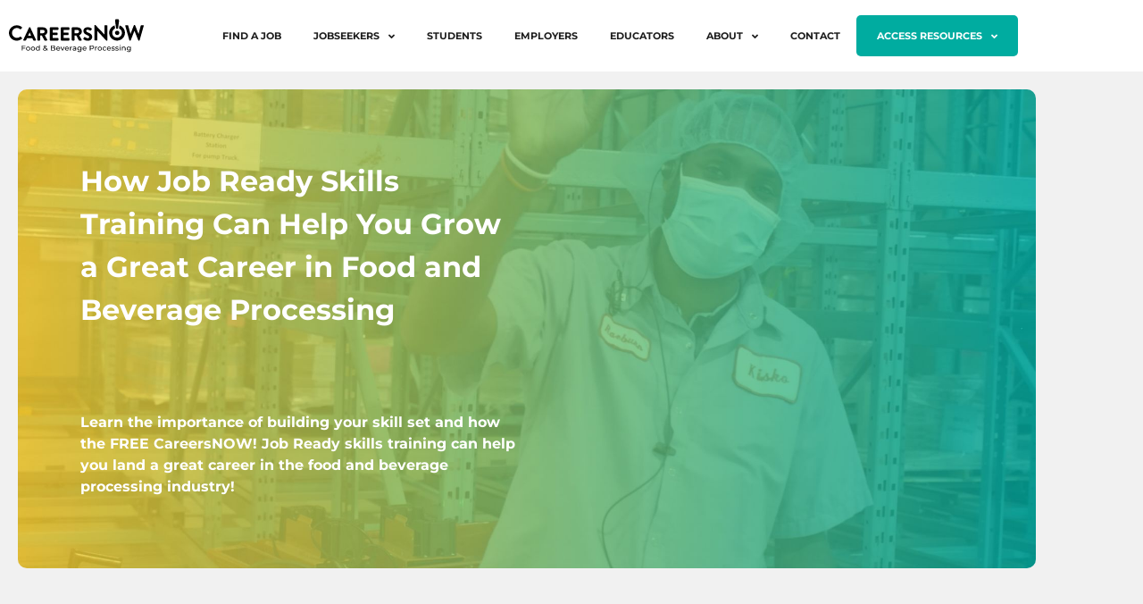

--- FILE ---
content_type: text/html; charset=UTF-8
request_url: https://careersnow.ca/education/how-job-ready-skills-training-can-help-you/
body_size: 22907
content:
<!doctype html>
<html lang="en-US" prefix="og: https://ogp.me/ns#">
<head>
	<meta charset="UTF-8">
	<meta name="viewport" content="width=device-width, initial-scale=1">
	<link rel="profile" href="https://gmpg.org/xfn/11">
	<style>:root,::before,::after{--mec-color-skin: #02988b;--mec-color-skin-rgba-1: rgba(2,152,139,.25);--mec-color-skin-rgba-2: rgba(2,152,139,.5);--mec-color-skin-rgba-3: rgba(2,152,139,.75);--mec-color-skin-rgba-4: rgba(2,152,139,.11);--mec-container-normal-width: 1196px;--mec-container-large-width: 1690px;--mec-fes-main-color: #40d9f1;--mec-fes-main-color-rgba-1: rgba(64, 217, 241, 0.12);--mec-fes-main-color-rgba-2: rgba(64, 217, 241, 0.23);--mec-fes-main-color-rgba-3: rgba(64, 217, 241, 0.03);--mec-fes-main-color-rgba-4: rgba(64, 217, 241, 0.3);--mec-fes-main-color-rgba-5: rgb(64 217 241 / 7%);--mec-fes-main-color-rgba-6: rgba(64, 217, 241, 0.2);--mec-fluent-main-color: #ade7ff;--mec-fluent-main-color-rgba-1: rgba(173, 231, 255, 0.3);--mec-fluent-main-color-rgba-2: rgba(173, 231, 255, 0.8);--mec-fluent-main-color-rgba-3: rgba(173, 231, 255, 0.1);--mec-fluent-main-color-rgba-4: rgba(173, 231, 255, 0.2);--mec-fluent-main-color-rgba-5: rgba(173, 231, 255, 0.7);--mec-fluent-main-color-rgba-6: rgba(173, 231, 255, 0.7);--mec-fluent-bold-color: #00acf8;--mec-fluent-bg-hover-color: #ebf9ff;--mec-fluent-bg-color: #f5f7f8;--mec-fluent-second-bg-color: #d6eef9;}.mec-wrap, .mec-wrap div:not([class^="elementor-"]), .lity-container, .mec-wrap h1, .mec-wrap h2, .mec-wrap h3, .mec-wrap h4, .mec-wrap h5, .mec-wrap h6, .entry-content .mec-wrap h1, .entry-content .mec-wrap h2, .entry-content .mec-wrap h3, .entry-content .mec-wrap h4, .entry-content .mec-wrap h5, .entry-content .mec-wrap h6, .mec-wrap .mec-totalcal-box input[type="submit"], .mec-wrap .mec-totalcal-box .mec-totalcal-view span, .mec-agenda-event-title a, .lity-content .mec-events-meta-group-booking select, .lity-content .mec-book-ticket-variation h5, .lity-content .mec-events-meta-group-booking input[type="number"], .lity-content .mec-events-meta-group-booking input[type="text"], .lity-content .mec-events-meta-group-booking input[type="email"],.mec-organizer-item a, .mec-single-event .mec-events-meta-group-booking ul.mec-book-tickets-container li.mec-book-ticket-container label{ font-family: "Montserrat", -apple-system, BlinkMacSystemFont, "Segoe UI", Roboto, sans-serif;}.mec-event-content p, .mec-search-bar-result .mec-event-detail{ font-family: Roboto, sans-serif;} .mec-wrap .mec-totalcal-box input, .mec-wrap .mec-totalcal-box select, .mec-checkboxes-search .mec-searchbar-category-wrap, .mec-wrap .mec-totalcal-box .mec-totalcal-view span{ font-family: "Roboto", Helvetica, Arial, sans-serif; }.mec-event-grid-modern .event-grid-modern-head .mec-event-day, .mec-event-list-minimal .mec-time-details, .mec-event-list-minimal .mec-event-detail, .mec-event-list-modern .mec-event-detail, .mec-event-grid-minimal .mec-time-details, .mec-event-grid-minimal .mec-event-detail, .mec-event-grid-simple .mec-event-detail, .mec-event-cover-modern .mec-event-place, .mec-event-cover-clean .mec-event-place, .mec-calendar .mec-event-article .mec-localtime-details div, .mec-calendar .mec-event-article .mec-event-detail, .mec-calendar.mec-calendar-daily .mec-calendar-d-top h2, .mec-calendar.mec-calendar-daily .mec-calendar-d-top h3, .mec-toggle-item-col .mec-event-day, .mec-weather-summary-temp{ font-family: "Roboto", sans-serif; } .mec-fes-form, .mec-fes-list, .mec-fes-form input, .mec-event-date .mec-tooltip .box, .mec-event-status .mec-tooltip .box, .ui-datepicker.ui-widget, .mec-fes-form button[type="submit"].mec-fes-sub-button, .mec-wrap .mec-timeline-events-container p, .mec-wrap .mec-timeline-events-container h4, .mec-wrap .mec-timeline-events-container div, .mec-wrap .mec-timeline-events-container a, .mec-wrap .mec-timeline-events-container span{ font-family: -apple-system, BlinkMacSystemFont, "Segoe UI", Roboto, sans-serif !important; }</style><style>#main-content h1 {display:none;}</style>	<style>img:is([sizes="auto" i], [sizes^="auto," i]) { contain-intrinsic-size: 3000px 1500px }</style>
	
<!-- Search Engine Optimization by Rank Math PRO - https://rankmath.com/ -->
<title>How Job Ready Skills Training Can Help You Grow A Great Career In Food And Beverage Processing - CareersNOW!</title>
<meta name="description" content="Learn the importance of building your skill set and how the FREE CareersNOW! Job Ready skills training can help you land a great career in the food and beverage processing industry!"/>
<meta name="robots" content="follow, index, max-snippet:-1, max-video-preview:-1, max-image-preview:large"/>
<link rel="canonical" href="https://careersnow.ca/education/how-job-ready-skills-training-can-help-you/" />
<meta property="og:locale" content="en_US" />
<meta property="og:type" content="article" />
<meta property="og:title" content="How Job Ready Skills Training Can Help You Grow A Great Career In Food And Beverage Processing - CareersNOW!" />
<meta property="og:description" content="Learn the importance of building your skill set and how the FREE CareersNOW! Job Ready skills training can help you land a great career in the food and beverage processing industry!" />
<meta property="og:url" content="https://careersnow.ca/education/how-job-ready-skills-training-can-help-you/" />
<meta property="og:site_name" content="CareersNOW!" />
<meta property="article:publisher" content="https://www.facebook.com/tasteyourfuture" />
<meta property="article:tag" content="Job Ready Skills Training" />
<meta property="article:tag" content="left" />
<meta property="article:section" content="Education" />
<meta property="og:updated_time" content="2023-01-24T21:16:15+00:00" />
<meta property="og:image" content="https://careersnow.ca/wp-content/uploads/2022/12/How-Job-Ready-Skills-Training-Can-Help-You-Grow-a-Great-Career-in-Food-and-Beverage-Processing.jpg" />
<meta property="og:image:secure_url" content="https://careersnow.ca/wp-content/uploads/2022/12/How-Job-Ready-Skills-Training-Can-Help-You-Grow-a-Great-Career-in-Food-and-Beverage-Processing.jpg" />
<meta property="og:image:width" content="2000" />
<meta property="og:image:height" content="1125" />
<meta property="og:image:alt" content="Prepare for a job at food and beverage processing companies like Kisko using CareersNOW! Job Ready skills training." />
<meta property="og:image:type" content="image/jpeg" />
<meta property="article:published_time" content="2022-02-22T13:27:47+00:00" />
<meta property="article:modified_time" content="2023-01-24T21:16:15+00:00" />
<meta name="twitter:card" content="summary_large_image" />
<meta name="twitter:title" content="How Job Ready Skills Training Can Help You Grow A Great Career In Food And Beverage Processing - CareersNOW!" />
<meta name="twitter:description" content="Learn the importance of building your skill set and how the FREE CareersNOW! Job Ready skills training can help you land a great career in the food and beverage processing industry!" />
<meta name="twitter:site" content="@@tasteyourfuture" />
<meta name="twitter:creator" content="@@tasteyourfuture" />
<meta name="twitter:image" content="https://careersnow.ca/wp-content/uploads/2022/12/How-Job-Ready-Skills-Training-Can-Help-You-Grow-a-Great-Career-in-Food-and-Beverage-Processing.jpg" />
<meta name="twitter:label1" content="Written by" />
<meta name="twitter:data1" content="Aaron Lieberman" />
<meta name="twitter:label2" content="Time to read" />
<meta name="twitter:data2" content="6 minutes" />
<script type="application/ld+json" class="rank-math-schema-pro">{"@context":"https://schema.org","@graph":[{"@type":"Organization","@id":"https://careersnow.ca/#organization","name":"CareersNOW!","url":"https://careersnow.ca","sameAs":["https://www.facebook.com/tasteyourfuture","https://twitter.com/@tasteyourfuture"],"email":"hello@careersnow.ca","logo":{"@type":"ImageObject","@id":"https://careersnow.ca/#logo","url":"https://careersnow.ca/wp-content/uploads/2021/12/careersnowlogo.svg","contentUrl":"https://careersnow.ca/wp-content/uploads/2021/12/careersnowlogo.svg","caption":"CareersNOW!","inLanguage":"en-US"}},{"@type":"WebSite","@id":"https://careersnow.ca/#website","url":"https://careersnow.ca","name":"CareersNOW!","publisher":{"@id":"https://careersnow.ca/#organization"},"inLanguage":"en-US"},{"@type":"ImageObject","@id":"https://careersnow.ca/wp-content/uploads/2022/12/How-Job-Ready-Skills-Training-Can-Help-You-Grow-a-Great-Career-in-Food-and-Beverage-Processing.jpg","url":"https://careersnow.ca/wp-content/uploads/2022/12/How-Job-Ready-Skills-Training-Can-Help-You-Grow-a-Great-Career-in-Food-and-Beverage-Processing.jpg","width":"2000","height":"1125","caption":"Prepare for a job at food and beverage processing companies like Kisko using CareersNOW! Job Ready skills training.","inLanguage":"en-US"},{"@type":"WebPage","@id":"https://careersnow.ca/education/how-job-ready-skills-training-can-help-you/#webpage","url":"https://careersnow.ca/education/how-job-ready-skills-training-can-help-you/","name":"How Job Ready Skills Training Can Help You Grow A Great Career In Food And Beverage Processing - CareersNOW!","datePublished":"2022-02-22T13:27:47+00:00","dateModified":"2023-01-24T21:16:15+00:00","isPartOf":{"@id":"https://careersnow.ca/#website"},"primaryImageOfPage":{"@id":"https://careersnow.ca/wp-content/uploads/2022/12/How-Job-Ready-Skills-Training-Can-Help-You-Grow-a-Great-Career-in-Food-and-Beverage-Processing.jpg"},"inLanguage":"en-US"},{"@type":"Person","@id":"https://careersnow.ca/author/aaron-lieberman/","name":"Aaron Lieberman","url":"https://careersnow.ca/author/aaron-lieberman/","image":{"@type":"ImageObject","@id":"https://secure.gravatar.com/avatar/b85ceb4cc8f68bb9921648cdbaf15e97ee977bf08ee99384ae3c815558a7d0c1?s=96&amp;d=mm&amp;r=g","url":"https://secure.gravatar.com/avatar/b85ceb4cc8f68bb9921648cdbaf15e97ee977bf08ee99384ae3c815558a7d0c1?s=96&amp;d=mm&amp;r=g","caption":"Aaron Lieberman","inLanguage":"en-US"},"worksFor":{"@id":"https://careersnow.ca/#organization"}},{"@type":"BlogPosting","headline":"How Job Ready Skills Training Can Help You Grow A Great Career In Food And Beverage Processing - CareersNOW!","keywords":"training","datePublished":"2022-02-22T13:27:47+00:00","dateModified":"2023-01-24T21:16:15+00:00","articleSection":"Education","author":{"@id":"https://careersnow.ca/author/aaron-lieberman/","name":"Aaron Lieberman"},"publisher":{"@id":"https://careersnow.ca/#organization"},"description":"Learn the importance of building your skill set and how the FREE CareersNOW! Job Ready skills training can help you land a great career in the food and beverage processing industry!","name":"How Job Ready Skills Training Can Help You Grow A Great Career In Food And Beverage Processing - CareersNOW!","@id":"https://careersnow.ca/education/how-job-ready-skills-training-can-help-you/#richSnippet","isPartOf":{"@id":"https://careersnow.ca/education/how-job-ready-skills-training-can-help-you/#webpage"},"image":{"@id":"https://careersnow.ca/wp-content/uploads/2022/12/How-Job-Ready-Skills-Training-Can-Help-You-Grow-a-Great-Career-in-Food-and-Beverage-Processing.jpg"},"inLanguage":"en-US","mainEntityOfPage":{"@id":"https://careersnow.ca/education/how-job-ready-skills-training-can-help-you/#webpage"}}]}</script>
<!-- /Rank Math WordPress SEO plugin -->

<link rel='dns-prefetch' href='//www.google.com' />
<link rel="alternate" type="application/rss+xml" title="CareersNOW! &raquo; Feed" href="https://careersnow.ca/feed/" />
<link rel="alternate" type="application/rss+xml" title="CareersNOW! &raquo; Comments Feed" href="https://careersnow.ca/comments/feed/" />
<script>
window._wpemojiSettings = {"baseUrl":"https:\/\/s.w.org\/images\/core\/emoji\/16.0.1\/72x72\/","ext":".png","svgUrl":"https:\/\/s.w.org\/images\/core\/emoji\/16.0.1\/svg\/","svgExt":".svg","source":{"concatemoji":"https:\/\/careersnow.ca\/wp-includes\/js\/wp-emoji-release.min.js?ver=6.8.3"}};
/*! This file is auto-generated */
!function(s,n){var o,i,e;function c(e){try{var t={supportTests:e,timestamp:(new Date).valueOf()};sessionStorage.setItem(o,JSON.stringify(t))}catch(e){}}function p(e,t,n){e.clearRect(0,0,e.canvas.width,e.canvas.height),e.fillText(t,0,0);var t=new Uint32Array(e.getImageData(0,0,e.canvas.width,e.canvas.height).data),a=(e.clearRect(0,0,e.canvas.width,e.canvas.height),e.fillText(n,0,0),new Uint32Array(e.getImageData(0,0,e.canvas.width,e.canvas.height).data));return t.every(function(e,t){return e===a[t]})}function u(e,t){e.clearRect(0,0,e.canvas.width,e.canvas.height),e.fillText(t,0,0);for(var n=e.getImageData(16,16,1,1),a=0;a<n.data.length;a++)if(0!==n.data[a])return!1;return!0}function f(e,t,n,a){switch(t){case"flag":return n(e,"\ud83c\udff3\ufe0f\u200d\u26a7\ufe0f","\ud83c\udff3\ufe0f\u200b\u26a7\ufe0f")?!1:!n(e,"\ud83c\udde8\ud83c\uddf6","\ud83c\udde8\u200b\ud83c\uddf6")&&!n(e,"\ud83c\udff4\udb40\udc67\udb40\udc62\udb40\udc65\udb40\udc6e\udb40\udc67\udb40\udc7f","\ud83c\udff4\u200b\udb40\udc67\u200b\udb40\udc62\u200b\udb40\udc65\u200b\udb40\udc6e\u200b\udb40\udc67\u200b\udb40\udc7f");case"emoji":return!a(e,"\ud83e\udedf")}return!1}function g(e,t,n,a){var r="undefined"!=typeof WorkerGlobalScope&&self instanceof WorkerGlobalScope?new OffscreenCanvas(300,150):s.createElement("canvas"),o=r.getContext("2d",{willReadFrequently:!0}),i=(o.textBaseline="top",o.font="600 32px Arial",{});return e.forEach(function(e){i[e]=t(o,e,n,a)}),i}function t(e){var t=s.createElement("script");t.src=e,t.defer=!0,s.head.appendChild(t)}"undefined"!=typeof Promise&&(o="wpEmojiSettingsSupports",i=["flag","emoji"],n.supports={everything:!0,everythingExceptFlag:!0},e=new Promise(function(e){s.addEventListener("DOMContentLoaded",e,{once:!0})}),new Promise(function(t){var n=function(){try{var e=JSON.parse(sessionStorage.getItem(o));if("object"==typeof e&&"number"==typeof e.timestamp&&(new Date).valueOf()<e.timestamp+604800&&"object"==typeof e.supportTests)return e.supportTests}catch(e){}return null}();if(!n){if("undefined"!=typeof Worker&&"undefined"!=typeof OffscreenCanvas&&"undefined"!=typeof URL&&URL.createObjectURL&&"undefined"!=typeof Blob)try{var e="postMessage("+g.toString()+"("+[JSON.stringify(i),f.toString(),p.toString(),u.toString()].join(",")+"));",a=new Blob([e],{type:"text/javascript"}),r=new Worker(URL.createObjectURL(a),{name:"wpTestEmojiSupports"});return void(r.onmessage=function(e){c(n=e.data),r.terminate(),t(n)})}catch(e){}c(n=g(i,f,p,u))}t(n)}).then(function(e){for(var t in e)n.supports[t]=e[t],n.supports.everything=n.supports.everything&&n.supports[t],"flag"!==t&&(n.supports.everythingExceptFlag=n.supports.everythingExceptFlag&&n.supports[t]);n.supports.everythingExceptFlag=n.supports.everythingExceptFlag&&!n.supports.flag,n.DOMReady=!1,n.readyCallback=function(){n.DOMReady=!0}}).then(function(){return e}).then(function(){var e;n.supports.everything||(n.readyCallback(),(e=n.source||{}).concatemoji?t(e.concatemoji):e.wpemoji&&e.twemoji&&(t(e.twemoji),t(e.wpemoji)))}))}((window,document),window._wpemojiSettings);
</script>
<link rel='stylesheet' id='gs-swiper-css' href='https://careersnow.ca/wp-content/plugins/gs-logo-slider/assets/libs/swiper-js/swiper.min.css?ver=3.8.1' media='all' />
<link rel='stylesheet' id='gs-tippyjs-css' href='https://careersnow.ca/wp-content/plugins/gs-logo-slider/assets/libs/tippyjs/tippy.css?ver=3.8.1' media='all' />
<link rel='stylesheet' id='gs-logo-public-css' href='https://careersnow.ca/wp-content/plugins/gs-logo-slider/assets/css/gs-logo.min.css?ver=3.8.1' media='all' />
<link rel='stylesheet' id='mec-select2-style-css' href='https://careersnow.ca/wp-content/plugins/modern-events-calendar/assets/packages/select2/select2.min.css?ver=7.1.0' media='all' />
<link rel='stylesheet' id='mec-font-icons-css' href='https://careersnow.ca/wp-content/plugins/modern-events-calendar/assets/css/iconfonts.css?ver=6.8.3' media='all' />
<link rel='stylesheet' id='mec-frontend-style-css' href='https://careersnow.ca/wp-content/plugins/modern-events-calendar/assets/css/frontend.min.css?ver=7.1.0' media='all' />
<link rel='stylesheet' id='mec-tooltip-style-css' href='https://careersnow.ca/wp-content/plugins/modern-events-calendar/assets/packages/tooltip/tooltip.css?ver=6.8.3' media='all' />
<link rel='stylesheet' id='mec-tooltip-shadow-style-css' href='https://careersnow.ca/wp-content/plugins/modern-events-calendar/assets/packages/tooltip/tooltipster-sideTip-shadow.min.css?ver=6.8.3' media='all' />
<link rel='stylesheet' id='featherlight-css' href='https://careersnow.ca/wp-content/plugins/modern-events-calendar/assets/packages/featherlight/featherlight.css?ver=6.8.3' media='all' />
<link rel='stylesheet' id='mec-lity-style-css' href='https://careersnow.ca/wp-content/plugins/modern-events-calendar/assets/packages/lity/lity.min.css?ver=6.8.3' media='all' />
<link rel='stylesheet' id='mec-general-calendar-style-css' href='https://careersnow.ca/wp-content/plugins/modern-events-calendar/assets/css/mec-general-calendar.css?ver=6.8.3' media='all' />
<style id='wp-emoji-styles-inline-css'>

	img.wp-smiley, img.emoji {
		display: inline !important;
		border: none !important;
		box-shadow: none !important;
		height: 1em !important;
		width: 1em !important;
		margin: 0 0.07em !important;
		vertical-align: -0.1em !important;
		background: none !important;
		padding: 0 !important;
	}
</style>
<link rel='stylesheet' id='wp-block-library-css' href='https://careersnow.ca/wp-includes/css/dist/block-library/style.min.css?ver=6.8.3' media='all' />
<link rel='stylesheet' id='coblocks-frontend-css' href='https://careersnow.ca/wp-content/plugins/coblocks/dist/style-coblocks-1.css?ver=3.1.16' media='all' />
<link rel='stylesheet' id='coblocks-extensions-css' href='https://careersnow.ca/wp-content/plugins/coblocks/dist/style-coblocks-extensions.css?ver=3.1.16' media='all' />
<link rel='stylesheet' id='coblocks-animation-css' href='https://careersnow.ca/wp-content/plugins/coblocks/dist/style-coblocks-animation.css?ver=2677611078ee87eb3b1c' media='all' />
<style id='global-styles-inline-css'>
:root{--wp--preset--aspect-ratio--square: 1;--wp--preset--aspect-ratio--4-3: 4/3;--wp--preset--aspect-ratio--3-4: 3/4;--wp--preset--aspect-ratio--3-2: 3/2;--wp--preset--aspect-ratio--2-3: 2/3;--wp--preset--aspect-ratio--16-9: 16/9;--wp--preset--aspect-ratio--9-16: 9/16;--wp--preset--color--black: #000000;--wp--preset--color--cyan-bluish-gray: #abb8c3;--wp--preset--color--white: #ffffff;--wp--preset--color--pale-pink: #f78da7;--wp--preset--color--vivid-red: #cf2e2e;--wp--preset--color--luminous-vivid-orange: #ff6900;--wp--preset--color--luminous-vivid-amber: #fcb900;--wp--preset--color--light-green-cyan: #7bdcb5;--wp--preset--color--vivid-green-cyan: #00d084;--wp--preset--color--pale-cyan-blue: #8ed1fc;--wp--preset--color--vivid-cyan-blue: #0693e3;--wp--preset--color--vivid-purple: #9b51e0;--wp--preset--gradient--vivid-cyan-blue-to-vivid-purple: linear-gradient(135deg,rgba(6,147,227,1) 0%,rgb(155,81,224) 100%);--wp--preset--gradient--light-green-cyan-to-vivid-green-cyan: linear-gradient(135deg,rgb(122,220,180) 0%,rgb(0,208,130) 100%);--wp--preset--gradient--luminous-vivid-amber-to-luminous-vivid-orange: linear-gradient(135deg,rgba(252,185,0,1) 0%,rgba(255,105,0,1) 100%);--wp--preset--gradient--luminous-vivid-orange-to-vivid-red: linear-gradient(135deg,rgba(255,105,0,1) 0%,rgb(207,46,46) 100%);--wp--preset--gradient--very-light-gray-to-cyan-bluish-gray: linear-gradient(135deg,rgb(238,238,238) 0%,rgb(169,184,195) 100%);--wp--preset--gradient--cool-to-warm-spectrum: linear-gradient(135deg,rgb(74,234,220) 0%,rgb(151,120,209) 20%,rgb(207,42,186) 40%,rgb(238,44,130) 60%,rgb(251,105,98) 80%,rgb(254,248,76) 100%);--wp--preset--gradient--blush-light-purple: linear-gradient(135deg,rgb(255,206,236) 0%,rgb(152,150,240) 100%);--wp--preset--gradient--blush-bordeaux: linear-gradient(135deg,rgb(254,205,165) 0%,rgb(254,45,45) 50%,rgb(107,0,62) 100%);--wp--preset--gradient--luminous-dusk: linear-gradient(135deg,rgb(255,203,112) 0%,rgb(199,81,192) 50%,rgb(65,88,208) 100%);--wp--preset--gradient--pale-ocean: linear-gradient(135deg,rgb(255,245,203) 0%,rgb(182,227,212) 50%,rgb(51,167,181) 100%);--wp--preset--gradient--electric-grass: linear-gradient(135deg,rgb(202,248,128) 0%,rgb(113,206,126) 100%);--wp--preset--gradient--midnight: linear-gradient(135deg,rgb(2,3,129) 0%,rgb(40,116,252) 100%);--wp--preset--font-size--small: 13px;--wp--preset--font-size--medium: 20px;--wp--preset--font-size--large: 36px;--wp--preset--font-size--x-large: 42px;--wp--preset--spacing--20: 0.44rem;--wp--preset--spacing--30: 0.67rem;--wp--preset--spacing--40: 1rem;--wp--preset--spacing--50: 1.5rem;--wp--preset--spacing--60: 2.25rem;--wp--preset--spacing--70: 3.38rem;--wp--preset--spacing--80: 5.06rem;--wp--preset--shadow--natural: 6px 6px 9px rgba(0, 0, 0, 0.2);--wp--preset--shadow--deep: 12px 12px 50px rgba(0, 0, 0, 0.4);--wp--preset--shadow--sharp: 6px 6px 0px rgba(0, 0, 0, 0.2);--wp--preset--shadow--outlined: 6px 6px 0px -3px rgba(255, 255, 255, 1), 6px 6px rgba(0, 0, 0, 1);--wp--preset--shadow--crisp: 6px 6px 0px rgba(0, 0, 0, 1);}:root { --wp--style--global--content-size: 800px;--wp--style--global--wide-size: 1200px; }:where(body) { margin: 0; }.wp-site-blocks > .alignleft { float: left; margin-right: 2em; }.wp-site-blocks > .alignright { float: right; margin-left: 2em; }.wp-site-blocks > .aligncenter { justify-content: center; margin-left: auto; margin-right: auto; }:where(.wp-site-blocks) > * { margin-block-start: 24px; margin-block-end: 0; }:where(.wp-site-blocks) > :first-child { margin-block-start: 0; }:where(.wp-site-blocks) > :last-child { margin-block-end: 0; }:root { --wp--style--block-gap: 24px; }:root :where(.is-layout-flow) > :first-child{margin-block-start: 0;}:root :where(.is-layout-flow) > :last-child{margin-block-end: 0;}:root :where(.is-layout-flow) > *{margin-block-start: 24px;margin-block-end: 0;}:root :where(.is-layout-constrained) > :first-child{margin-block-start: 0;}:root :where(.is-layout-constrained) > :last-child{margin-block-end: 0;}:root :where(.is-layout-constrained) > *{margin-block-start: 24px;margin-block-end: 0;}:root :where(.is-layout-flex){gap: 24px;}:root :where(.is-layout-grid){gap: 24px;}.is-layout-flow > .alignleft{float: left;margin-inline-start: 0;margin-inline-end: 2em;}.is-layout-flow > .alignright{float: right;margin-inline-start: 2em;margin-inline-end: 0;}.is-layout-flow > .aligncenter{margin-left: auto !important;margin-right: auto !important;}.is-layout-constrained > .alignleft{float: left;margin-inline-start: 0;margin-inline-end: 2em;}.is-layout-constrained > .alignright{float: right;margin-inline-start: 2em;margin-inline-end: 0;}.is-layout-constrained > .aligncenter{margin-left: auto !important;margin-right: auto !important;}.is-layout-constrained > :where(:not(.alignleft):not(.alignright):not(.alignfull)){max-width: var(--wp--style--global--content-size);margin-left: auto !important;margin-right: auto !important;}.is-layout-constrained > .alignwide{max-width: var(--wp--style--global--wide-size);}body .is-layout-flex{display: flex;}.is-layout-flex{flex-wrap: wrap;align-items: center;}.is-layout-flex > :is(*, div){margin: 0;}body .is-layout-grid{display: grid;}.is-layout-grid > :is(*, div){margin: 0;}body{padding-top: 0px;padding-right: 0px;padding-bottom: 0px;padding-left: 0px;}a:where(:not(.wp-element-button)){text-decoration: underline;}:root :where(.wp-element-button, .wp-block-button__link){background-color: #32373c;border-width: 0;color: #fff;font-family: inherit;font-size: inherit;line-height: inherit;padding: calc(0.667em + 2px) calc(1.333em + 2px);text-decoration: none;}.has-black-color{color: var(--wp--preset--color--black) !important;}.has-cyan-bluish-gray-color{color: var(--wp--preset--color--cyan-bluish-gray) !important;}.has-white-color{color: var(--wp--preset--color--white) !important;}.has-pale-pink-color{color: var(--wp--preset--color--pale-pink) !important;}.has-vivid-red-color{color: var(--wp--preset--color--vivid-red) !important;}.has-luminous-vivid-orange-color{color: var(--wp--preset--color--luminous-vivid-orange) !important;}.has-luminous-vivid-amber-color{color: var(--wp--preset--color--luminous-vivid-amber) !important;}.has-light-green-cyan-color{color: var(--wp--preset--color--light-green-cyan) !important;}.has-vivid-green-cyan-color{color: var(--wp--preset--color--vivid-green-cyan) !important;}.has-pale-cyan-blue-color{color: var(--wp--preset--color--pale-cyan-blue) !important;}.has-vivid-cyan-blue-color{color: var(--wp--preset--color--vivid-cyan-blue) !important;}.has-vivid-purple-color{color: var(--wp--preset--color--vivid-purple) !important;}.has-black-background-color{background-color: var(--wp--preset--color--black) !important;}.has-cyan-bluish-gray-background-color{background-color: var(--wp--preset--color--cyan-bluish-gray) !important;}.has-white-background-color{background-color: var(--wp--preset--color--white) !important;}.has-pale-pink-background-color{background-color: var(--wp--preset--color--pale-pink) !important;}.has-vivid-red-background-color{background-color: var(--wp--preset--color--vivid-red) !important;}.has-luminous-vivid-orange-background-color{background-color: var(--wp--preset--color--luminous-vivid-orange) !important;}.has-luminous-vivid-amber-background-color{background-color: var(--wp--preset--color--luminous-vivid-amber) !important;}.has-light-green-cyan-background-color{background-color: var(--wp--preset--color--light-green-cyan) !important;}.has-vivid-green-cyan-background-color{background-color: var(--wp--preset--color--vivid-green-cyan) !important;}.has-pale-cyan-blue-background-color{background-color: var(--wp--preset--color--pale-cyan-blue) !important;}.has-vivid-cyan-blue-background-color{background-color: var(--wp--preset--color--vivid-cyan-blue) !important;}.has-vivid-purple-background-color{background-color: var(--wp--preset--color--vivid-purple) !important;}.has-black-border-color{border-color: var(--wp--preset--color--black) !important;}.has-cyan-bluish-gray-border-color{border-color: var(--wp--preset--color--cyan-bluish-gray) !important;}.has-white-border-color{border-color: var(--wp--preset--color--white) !important;}.has-pale-pink-border-color{border-color: var(--wp--preset--color--pale-pink) !important;}.has-vivid-red-border-color{border-color: var(--wp--preset--color--vivid-red) !important;}.has-luminous-vivid-orange-border-color{border-color: var(--wp--preset--color--luminous-vivid-orange) !important;}.has-luminous-vivid-amber-border-color{border-color: var(--wp--preset--color--luminous-vivid-amber) !important;}.has-light-green-cyan-border-color{border-color: var(--wp--preset--color--light-green-cyan) !important;}.has-vivid-green-cyan-border-color{border-color: var(--wp--preset--color--vivid-green-cyan) !important;}.has-pale-cyan-blue-border-color{border-color: var(--wp--preset--color--pale-cyan-blue) !important;}.has-vivid-cyan-blue-border-color{border-color: var(--wp--preset--color--vivid-cyan-blue) !important;}.has-vivid-purple-border-color{border-color: var(--wp--preset--color--vivid-purple) !important;}.has-vivid-cyan-blue-to-vivid-purple-gradient-background{background: var(--wp--preset--gradient--vivid-cyan-blue-to-vivid-purple) !important;}.has-light-green-cyan-to-vivid-green-cyan-gradient-background{background: var(--wp--preset--gradient--light-green-cyan-to-vivid-green-cyan) !important;}.has-luminous-vivid-amber-to-luminous-vivid-orange-gradient-background{background: var(--wp--preset--gradient--luminous-vivid-amber-to-luminous-vivid-orange) !important;}.has-luminous-vivid-orange-to-vivid-red-gradient-background{background: var(--wp--preset--gradient--luminous-vivid-orange-to-vivid-red) !important;}.has-very-light-gray-to-cyan-bluish-gray-gradient-background{background: var(--wp--preset--gradient--very-light-gray-to-cyan-bluish-gray) !important;}.has-cool-to-warm-spectrum-gradient-background{background: var(--wp--preset--gradient--cool-to-warm-spectrum) !important;}.has-blush-light-purple-gradient-background{background: var(--wp--preset--gradient--blush-light-purple) !important;}.has-blush-bordeaux-gradient-background{background: var(--wp--preset--gradient--blush-bordeaux) !important;}.has-luminous-dusk-gradient-background{background: var(--wp--preset--gradient--luminous-dusk) !important;}.has-pale-ocean-gradient-background{background: var(--wp--preset--gradient--pale-ocean) !important;}.has-electric-grass-gradient-background{background: var(--wp--preset--gradient--electric-grass) !important;}.has-midnight-gradient-background{background: var(--wp--preset--gradient--midnight) !important;}.has-small-font-size{font-size: var(--wp--preset--font-size--small) !important;}.has-medium-font-size{font-size: var(--wp--preset--font-size--medium) !important;}.has-large-font-size{font-size: var(--wp--preset--font-size--large) !important;}.has-x-large-font-size{font-size: var(--wp--preset--font-size--x-large) !important;}
:root :where(.wp-block-pullquote){font-size: 1.5em;line-height: 1.6;}
</style>
<link rel='stylesheet' id='wpb-lib-frontend-css' href='https://careersnow.ca/wp-content/plugins/wpbits-addons-for-elementor/assets/css/frontend.min.css?ver=1.8' media='all' />
<link rel='stylesheet' id='wp-components-css' href='https://careersnow.ca/wp-includes/css/dist/components/style.min.css?ver=6.8.3' media='all' />
<link rel='stylesheet' id='godaddy-styles-css' href='https://careersnow.ca/wp-content/mu-plugins/vendor/wpex/godaddy-launch/includes/Dependencies/GoDaddy/Styles/build/latest.css?ver=2.0.2' media='all' />
<link rel='stylesheet' id='hello-elementor-css' href='https://careersnow.ca/wp-content/themes/hello-elementor/assets/css/reset.css?ver=3.4.5' media='all' />
<link rel='stylesheet' id='hello-elementor-theme-style-css' href='https://careersnow.ca/wp-content/themes/hello-elementor/assets/css/theme.css?ver=3.4.5' media='all' />
<link rel='stylesheet' id='hello-elementor-header-footer-css' href='https://careersnow.ca/wp-content/themes/hello-elementor/assets/css/header-footer.css?ver=3.4.5' media='all' />
<link rel='stylesheet' id='elementor-frontend-css' href='https://careersnow.ca/wp-content/plugins/elementor/assets/css/frontend.min.css?ver=3.34.1' media='all' />
<style id='elementor-frontend-inline-css'>
.elementor-355 .elementor-element.elementor-element-93492f0:not(.elementor-motion-effects-element-type-background) > .elementor-widget-wrap, .elementor-355 .elementor-element.elementor-element-93492f0 > .elementor-widget-wrap > .elementor-motion-effects-container > .elementor-motion-effects-layer{background-image:url("https://careersnow.ca/wp-content/uploads/2022/12/How-Job-Ready-Skills-Training-Can-Help-You-Grow-a-Great-Career-in-Food-and-Beverage-Processing.jpg");}
</style>
<link rel='stylesheet' id='elementor-post-7-css' href='https://careersnow.ca/wp-content/uploads/elementor/css/post-7.css?ver=1768408587' media='all' />
<link rel='stylesheet' id='widget-image-css' href='https://careersnow.ca/wp-content/plugins/elementor/assets/css/widget-image.min.css?ver=3.34.1' media='all' />
<link rel='stylesheet' id='widget-nav-menu-css' href='https://careersnow.ca/wp-content/plugins/elementor-pro/assets/css/widget-nav-menu.min.css?ver=3.34.0' media='all' />
<link rel='stylesheet' id='e-sticky-css' href='https://careersnow.ca/wp-content/plugins/elementor-pro/assets/css/modules/sticky.min.css?ver=3.34.0' media='all' />
<link rel='stylesheet' id='widget-divider-css' href='https://careersnow.ca/wp-content/plugins/elementor/assets/css/widget-divider.min.css?ver=3.34.1' media='all' />
<link rel='stylesheet' id='widget-spacer-css' href='https://careersnow.ca/wp-content/plugins/elementor/assets/css/widget-spacer.min.css?ver=3.34.1' media='all' />
<link rel='stylesheet' id='widget-heading-css' href='https://careersnow.ca/wp-content/plugins/elementor/assets/css/widget-heading.min.css?ver=3.34.1' media='all' />
<link rel='stylesheet' id='widget-social-icons-css' href='https://careersnow.ca/wp-content/plugins/elementor/assets/css/widget-social-icons.min.css?ver=3.34.1' media='all' />
<link rel='stylesheet' id='e-apple-webkit-css' href='https://careersnow.ca/wp-content/plugins/elementor/assets/css/conditionals/apple-webkit.min.css?ver=3.34.1' media='all' />
<link rel='stylesheet' id='widget-posts-css' href='https://careersnow.ca/wp-content/plugins/elementor-pro/assets/css/widget-posts.min.css?ver=3.34.0' media='all' />
<link rel='stylesheet' id='elementor-icons-css' href='https://careersnow.ca/wp-content/plugins/elementor/assets/lib/eicons/css/elementor-icons.min.css?ver=5.45.0' media='all' />
<link rel='stylesheet' id='namogo-icons-css' href='https://careersnow.ca/wp-content/plugins/elementor-extras/assets/lib/nicons/css/nicons.css?ver=2.2.52' media='all' />
<link rel='stylesheet' id='elementor-extras-frontend-css' href='https://careersnow.ca/wp-content/plugins/elementor-extras/assets/css/frontend.min.css?ver=2.2.52' media='all' />
<link rel='stylesheet' id='elementor-post-290-css' href='https://careersnow.ca/wp-content/uploads/elementor/css/post-290.css?ver=1768408588' media='all' />
<link rel='stylesheet' id='elementor-post-304-css' href='https://careersnow.ca/wp-content/uploads/elementor/css/post-304.css?ver=1768408588' media='all' />
<link rel='stylesheet' id='elementor-post-355-css' href='https://careersnow.ca/wp-content/uploads/elementor/css/post-355.css?ver=1768408600' media='all' />
<link rel='stylesheet' id='style_login_widget-css' href='https://careersnow.ca/wp-content/plugins/miniorange-oauth-server-enterprise/style_login_widget.css?ver=6.8.3' media='all' />
<link rel='stylesheet' id='hello-elementor-child-style-css' href='https://careersnow.ca/wp-content/themes/hello-theme-child-master/style.css?ver=1.0.0' media='all' />
<link rel='stylesheet' id='elementor-gf-local-montserrat-css' href='https://careersnow.ca/wp-content/uploads/elementor/google-fonts/css/montserrat.css?ver=1742531115' media='all' />
<link rel='stylesheet' id='elementor-icons-shared-0-css' href='https://careersnow.ca/wp-content/plugins/elementor/assets/lib/font-awesome/css/fontawesome.min.css?ver=5.15.3' media='all' />
<link rel='stylesheet' id='elementor-icons-fa-solid-css' href='https://careersnow.ca/wp-content/plugins/elementor/assets/lib/font-awesome/css/solid.min.css?ver=5.15.3' media='all' />
<link rel='stylesheet' id='elementor-icons-fa-brands-css' href='https://careersnow.ca/wp-content/plugins/elementor/assets/lib/font-awesome/css/brands.min.css?ver=5.15.3' media='all' />
<script src="https://careersnow.ca/wp-includes/js/jquery/jquery.min.js?ver=3.7.1" id="jquery-core-js"></script>
<script src="https://careersnow.ca/wp-includes/js/jquery/jquery-migrate.min.js?ver=3.4.1" id="jquery-migrate-js"></script>
<script src="https://careersnow.ca/wp-content/plugins/modern-events-calendar/assets/js/mec-general-calendar.js?ver=7.1.0" id="mec-general-calendar-script-js"></script>
<script src="https://careersnow.ca/wp-content/plugins/modern-events-calendar/assets/packages/tooltip/tooltip.js?ver=7.1.0" id="mec-tooltip-script-js"></script>
<script id="mec-frontend-script-js-extra">
var mecdata = {"day":"day","days":"days","hour":"hour","hours":"hours","minute":"minute","minutes":"minutes","second":"second","seconds":"seconds","next":"Next","prev":"Prev","elementor_edit_mode":"no","recapcha_key":"","ajax_url":"https:\/\/careersnow.ca\/wp-admin\/admin-ajax.php","fes_nonce":"3e15ca23c7","fes_thankyou_page_time":"2000","fes_upload_nonce":"9a63f5e72f","current_year":"2026","current_month":"01","datepicker_format":"yy-mm-dd"};
</script>
<script src="https://careersnow.ca/wp-content/plugins/modern-events-calendar/assets/js/frontend.js?ver=7.1.0" id="mec-frontend-script-js"></script>
<script src="https://careersnow.ca/wp-content/plugins/modern-events-calendar/assets/js/events.js?ver=7.1.0" id="mec-events-script-js"></script>
<link rel="https://api.w.org/" href="https://careersnow.ca/wp-json/" /><link rel="alternate" title="JSON" type="application/json" href="https://careersnow.ca/wp-json/wp/v2/posts/3775" /><link rel="EditURI" type="application/rsd+xml" title="RSD" href="https://careersnow.ca/xmlrpc.php?rsd" />
<meta name="generator" content="WordPress 6.8.3" />
<link rel='shortlink' href='https://careersnow.ca/?p=3775' />
<link rel="alternate" title="oEmbed (JSON)" type="application/json+oembed" href="https://careersnow.ca/wp-json/oembed/1.0/embed?url=https%3A%2F%2Fcareersnow.ca%2Feducation%2Fhow-job-ready-skills-training-can-help-you%2F" />
<link rel="alternate" title="oEmbed (XML)" type="text/xml+oembed" href="https://careersnow.ca/wp-json/oembed/1.0/embed?url=https%3A%2F%2Fcareersnow.ca%2Feducation%2Fhow-job-ready-skills-training-can-help-you%2F&#038;format=xml" />
<!-- start Simple Custom CSS and JS -->
<style>
/* Add your CSS code here.

For example:
.example {
    color: red;
}

For brushing up on your CSS knowledge, check out http://www.w3schools.com/css/css_syntax.asp

End of comment */ 

[type=button], [type=submit], button {

color: #1D1D1D;
background:#ffffff;
border: 1px solid #1D1D1D;
font-family:"Montserrat", Sans-serif;
font-weight:500;
}

[type=button]:hover, [type=submit]:hover, button:hover {
	color:#ffffff;
	background:#1D1D1D;
}

[type=button]:focus, [type=submit]:focus, button:focus {
	color:#ffffff;
	background:#1D1D1D;
}

/* styles.css */
.hidden-section, .hidden-section-2 {
    display: block;
    opacity: 0;
    height: 0;
    overflow: hidden;
    padding: 0 !important;
    margin: 0;
    transition: opacity 0.5s, height 0.5s;
}

.visible {
    opacity: 1;
    height: auto;
    padding: 40px 0 40px 0px; /* Adjust as needed */

}




#watchMoreButton, #watchMoreButtonGuidance {cursor:pointer;}

.members-access-error {text-align:center; padding:100px}
#content.widecolumn {text-align:center; padding-top:100px}

.ee-filters-align-center .ee-filters .ee-filters__item, .ee-filters-align-left .ee-filters .ee-filters__item, .ee-filters-align-right .ee-filters .ee-filters__item {height:40px; line-height:40px;}

.ee-filters__item [data-filter].ee--active, .ee-filters__item [data-filter].ee--active:hover {color: #ffffff; background: #00ACA0; border-radius: 5px; }

.ee-filters__item a.ee-term__link:hover {color:#00ACA0;}

.ee-filters__item a {padding: 0 20px;}

li.ee-filters__item {margin:0px}

.elementor-location-footer .elementor-widget-form .elementor-message {color:#ffffff !important;}


/* Hide the ul with the class ee-filters--category on mobile devices */
@media (max-width: 768px) {
  ul.ee-filters.ee-filters--category {
    display: none;
  }
}


   /* Style for the dropdown button */


    #dropdown-button {
      background-color: #4CAF50;
      color: white;
      padding: 10px 20px;
      border: none;
      cursor: pointer;
    }

    /* Style for the dropdown menu */
    #dropdown-menu {
      display: none;
      position: absolute;
      background-color: #f9f9f9;
      min-width: 160px;
      z-index: 1;
    }

    #dropdown-menu a {
      padding: 12px 16px;
      text-decoration: none;
      display: block;
      color: #333;
    }

    #dropdown-menu a:hover {
      background-color: #ddd;
    }</style>
<!-- end Simple Custom CSS and JS -->
<!-- start Simple Custom CSS and JS -->
<script>
/* Default comment here */ 

jQuery(document).ready(function($) {
    $('nav.gf_login_links a[title="Register"]').hide();
});

// script.js
// script.js

// script.js
// script.js



document.addEventListener("DOMContentLoaded", function() {
    function toggleSections(buttonId, sectionClass) {
        const button = document.getElementById(buttonId);
        const sections = document.querySelectorAll(`.${sectionClass}`);
        let currentSection = 0;
        let isExpanded = false;

        function showSection(sectionIndex) {
            sections[sectionIndex].classList.add("visible");
        }

        function hideSection(sectionIndex) {
            sections[sectionIndex].classList.remove("visible");
        }


function updateButtonLabel() {
    let container = button.closest(".elementor-widget-button"); // Replace "your-container-class" with the actual class name of the container.

    while (container) {
        if (container.classList.contains("ReadMore")) {
            button.textContent = isExpanded ? "Read Less" : "Read More";
            return; // Exit the loop when the desired class is found.
        } else if (container.classList.contains("ViewMore")) {
            button.textContent = isExpanded ? "View Less" : "View More";
            return; // Exit the loop when the desired class is found.
        }

        container = container.parentElement; // Move up to the parent container.
    }

    // If no matching class is found, set a default label.
    button.textContent = isExpanded ? "Show Less" : "Watch More";
}




        button.addEventListener("click", function() {
            if (sections.length <= 1) {
                // If there's only one section, simply toggle its visibility
                isExpanded = !isExpanded;
                if (isExpanded) {
                    showSection(0);
                } else {
                    hideSection(0);
                }
            } else {
                // If there are multiple sections, toggle them accordingly
                if (isExpanded) {
                    hideSection(currentSection);
                    currentSection--;
                    if (currentSection < 0) {
                        isExpanded = false;
                    }
                } else {
                    currentSection++;
                    if (currentSection < sections.length) {
                        showSection(currentSection);
                        if (currentSection === sections.length - 1) {
                            isExpanded = true;
                        }
                    }
                }
            }

            updateButtonLabel();
        });
    }

    toggleSections("watchMoreButton", "hidden-section");
    toggleSections("watchMoreButtonGuidance", "hidden-section-2");
});


  </script>
<!-- end Simple Custom CSS and JS -->
<meta name="description" content="Learn the importance of building your skill set and how the FREE CareersNOW! Job Ready skills training can help you land a great career in the food and beverage processing industry!">
<meta name="generator" content="Elementor 3.34.1; features: additional_custom_breakpoints; settings: css_print_method-external, google_font-enabled, font_display-auto">
<!-- Google Tag Manager -->
<script>(function(w,d,s,l,i){w[l]=w[l]||[];w[l].push({'gtm.start':
new Date().getTime(),event:'gtm.js'});var f=d.getElementsByTagName(s)[0],
j=d.createElement(s),dl=l!='dataLayer'?'&l='+l:'';j.async=true;j.src=
'https://www.googletagmanager.com/gtm.js?id='+i+dl;f.parentNode.insertBefore(j,f);
})(window,document,'script','dataLayer','GTM-KRHWV8Q');</script>
<!-- End Google Tag Manager -->

<meta name="facebook-domain-verification" content="jwudd4lr83mm5o9nvozpideas9xo9z" />


			<style>
				.e-con.e-parent:nth-of-type(n+4):not(.e-lazyloaded):not(.e-no-lazyload),
				.e-con.e-parent:nth-of-type(n+4):not(.e-lazyloaded):not(.e-no-lazyload) * {
					background-image: none !important;
				}
				@media screen and (max-height: 1024px) {
					.e-con.e-parent:nth-of-type(n+3):not(.e-lazyloaded):not(.e-no-lazyload),
					.e-con.e-parent:nth-of-type(n+3):not(.e-lazyloaded):not(.e-no-lazyload) * {
						background-image: none !important;
					}
				}
				@media screen and (max-height: 640px) {
					.e-con.e-parent:nth-of-type(n+2):not(.e-lazyloaded):not(.e-no-lazyload),
					.e-con.e-parent:nth-of-type(n+2):not(.e-lazyloaded):not(.e-no-lazyload) * {
						background-image: none !important;
					}
				}
			</style>
			<link rel="icon" href="https://careersnow.ca/wp-content/uploads/2021/12/CN_Logo_Teal_300x300-150ppi-150x150.png" sizes="32x32" />
<link rel="icon" href="https://careersnow.ca/wp-content/uploads/2021/12/CN_Logo_Teal_300x300-150ppi-300x300.png" sizes="192x192" />
<link rel="apple-touch-icon" href="https://careersnow.ca/wp-content/uploads/2021/12/CN_Logo_Teal_300x300-150ppi-300x300.png" />
<meta name="msapplication-TileImage" content="https://careersnow.ca/wp-content/uploads/2021/12/CN_Logo_Teal_300x300-150ppi-300x300.png" />
		<style id="wp-custom-css">
			.gform_wrapper.gravity-theme .gf_progressbar_percentage.percentbar_blue {background-color: #00ACA0 !important}
.gform_wrapper.gravity-theme .gform_previous_button.button, .gform_wrapper.gravity-theme .gform_save_link.button {color:#1D1D1D}
.date-picker-section {background:#00ACA0! important; }
		</style>
		</head>
<body class="wp-singular post-template-default single single-post postid-3775 single-format-standard wp-custom-logo wp-embed-responsive wp-theme-hello-elementor wp-child-theme-hello-theme-child-master mec-theme-hello-elementor hello-elementor-default elementor-default elementor-kit-7 elementor-page-355">

<!-- Google Tag Manager (noscript) -->
<noscript><iframe src="https://www.googletagmanager.com/ns.html?id=GTM-KRHWV8Q"
height="0" width="0" style="display:none;visibility:hidden"></iframe></noscript>
<!-- End Google Tag Manager (noscript) -->

<a class="skip-link screen-reader-text" href="#content">Skip to content</a>

		<header data-elementor-type="header" data-elementor-id="290" class="elementor elementor-290 elementor-location-header" data-elementor-post-type="elementor_library">
					<section class="elementor-section elementor-top-section elementor-element elementor-element-d98f7d7 elementor-section-content-middle elementor-section-height-min-height elementor-section-stretched elementor-hidden-tablet elementor-hidden-mobile elementor-section-boxed elementor-section-height-default elementor-section-items-middle" data-id="d98f7d7" data-element_type="section" data-settings="{&quot;sticky&quot;:&quot;top&quot;,&quot;background_background&quot;:&quot;classic&quot;,&quot;stretch_section&quot;:&quot;section-stretched&quot;,&quot;sticky_on&quot;:[&quot;desktop&quot;,&quot;tablet&quot;,&quot;mobile&quot;],&quot;sticky_offset&quot;:0,&quot;sticky_effects_offset&quot;:0,&quot;sticky_anchor_link_offset&quot;:0}">
						<div class="elementor-container elementor-column-gap-default">
					<div class="elementor-column elementor-col-50 elementor-top-column elementor-element elementor-element-4c299fa" data-id="4c299fa" data-element_type="column">
			<div class="elementor-widget-wrap elementor-element-populated">
						<div class="elementor-element elementor-element-e87d0e5 elementor-widget elementor-widget-theme-site-logo elementor-widget-image" data-id="e87d0e5" data-element_type="widget" data-widget_type="theme-site-logo.default">
				<div class="elementor-widget-container">
											<a href="https://careersnow.ca">
			<img width="214" height="54" src="https://careersnow.ca/wp-content/uploads/2021/12/careersnowlogo.svg" class="attachment-full size-full wp-image-7103" alt="" />				</a>
											</div>
				</div>
					</div>
		</div>
				<div class="elementor-column elementor-col-50 elementor-top-column elementor-element elementor-element-2b62a8e" data-id="2b62a8e" data-element_type="column">
			<div class="elementor-widget-wrap elementor-element-populated">
						<div class="elementor-element elementor-element-c0bd61c elementor-nav-menu__align-end elementor-nav-menu--stretch elementor-nav-menu--dropdown-tablet elementor-nav-menu__text-align-aside elementor-nav-menu--toggle elementor-nav-menu--burger elementor-widget elementor-widget-nav-menu" data-id="c0bd61c" data-element_type="widget" data-settings="{&quot;submenu_icon&quot;:{&quot;value&quot;:&quot;&lt;i class=\&quot;fas fa-angle-down\&quot; aria-hidden=\&quot;true\&quot;&gt;&lt;\/i&gt;&quot;,&quot;library&quot;:&quot;fa-solid&quot;},&quot;full_width&quot;:&quot;stretch&quot;,&quot;layout&quot;:&quot;horizontal&quot;,&quot;toggle&quot;:&quot;burger&quot;}" data-widget_type="nav-menu.default">
				<div class="elementor-widget-container">
								<nav aria-label="Menu" class="elementor-nav-menu--main elementor-nav-menu__container elementor-nav-menu--layout-horizontal e--pointer-background e--animation-fade">
				<ul id="menu-1-c0bd61c" class="elementor-nav-menu"><li class="menu-item menu-item-type-post_type menu-item-object-page menu-item-19679"><a href="https://careersnow.ca/find-your-career/" class="elementor-item">Find a Job</a></li>
<li class="menu-item menu-item-type-post_type menu-item-object-page menu-item-has-children menu-item-7302"><a href="https://careersnow.ca/careersnow-taste-your-future/" class="elementor-item">Jobseekers</a>
<ul class="sub-menu elementor-nav-menu--dropdown">
	<li class="menu-item menu-item-type-post_type menu-item-object-page menu-item-25796"><a href="https://careersnow.ca/accessibility/" class="elementor-sub-item">Accessibility</a></li>
	<li class="menu-item menu-item-type-post_type menu-item-object-page menu-item-23490"><a href="https://careersnow.ca/jobfairs/" class="elementor-sub-item">CareersNOW! Job Fairs</a></li>
</ul>
</li>
<li class="menu-item menu-item-type-post_type menu-item-object-page menu-item-24261"><a href="https://careersnow.ca/students/" class="elementor-item">Students</a></li>
<li class="menu-item menu-item-type-post_type menu-item-object-page menu-item-23489"><a href="https://careersnow.ca/employers/" class="elementor-item">Employers</a></li>
<li class="menu-item menu-item-type-post_type menu-item-object-page menu-item-24260"><a href="https://careersnow.ca/educators/" class="elementor-item">Educators</a></li>
<li class="menu-item menu-item-type-custom menu-item-object-custom menu-item-has-children menu-item-22595"><a href="#" class="elementor-item elementor-item-anchor">About</a>
<ul class="sub-menu elementor-nav-menu--dropdown">
	<li class="menu-item menu-item-type-post_type menu-item-object-page menu-item-22592"><a href="https://careersnow.ca/about-careersnow/" class="elementor-sub-item">CareersNOW!</a></li>
	<li class="menu-item menu-item-type-post_type menu-item-object-page menu-item-22593"><a href="https://careersnow.ca/about-food-and-beverage-ontario/" class="elementor-sub-item">Food and Beverage Ontario</a></li>
	<li class="menu-item menu-item-type-post_type menu-item-object-page menu-item-22594"><a href="https://careersnow.ca/about-food-and-beverage-processing-industry/" class="elementor-sub-item">Food and Beverage Processing Industry</a></li>
</ul>
</li>
<li class="menu-item menu-item-type-post_type menu-item-object-page menu-item-7376"><a href="https://careersnow.ca/contact-us/" class="elementor-item">Contact</a></li>
<li class="button menu-item menu-item-type-custom menu-item-object-custom menu-item-has-children menu-item-7077"><a href="#" class="elementor-item elementor-item-anchor">Access Resources</a>
<ul class="sub-menu elementor-nav-menu--dropdown">
	<li class="menu-item menu-item-type-post_type menu-item-object-page menu-item-7250"><a href="https://careersnow.ca/jobseekers-jobs-and-careers-sign-on/" class="elementor-sub-item">Jobseekers &#038; Students</a></li>
	<li class="menu-item menu-item-type-post_type menu-item-object-page menu-item-7266"><a href="https://careersnow.ca/employers-sign-on/" class="elementor-sub-item">Employer</a></li>
</ul>
</li>
</ul>			</nav>
					<div class="elementor-menu-toggle" role="button" tabindex="0" aria-label="Menu Toggle" aria-expanded="false">
			<i aria-hidden="true" role="presentation" class="elementor-menu-toggle__icon--open eicon-menu-bar"></i><i aria-hidden="true" role="presentation" class="elementor-menu-toggle__icon--close eicon-close"></i>		</div>
					<nav class="elementor-nav-menu--dropdown elementor-nav-menu__container" aria-hidden="true">
				<ul id="menu-2-c0bd61c" class="elementor-nav-menu"><li class="menu-item menu-item-type-post_type menu-item-object-page menu-item-19679"><a href="https://careersnow.ca/find-your-career/" class="elementor-item" tabindex="-1">Find a Job</a></li>
<li class="menu-item menu-item-type-post_type menu-item-object-page menu-item-has-children menu-item-7302"><a href="https://careersnow.ca/careersnow-taste-your-future/" class="elementor-item" tabindex="-1">Jobseekers</a>
<ul class="sub-menu elementor-nav-menu--dropdown">
	<li class="menu-item menu-item-type-post_type menu-item-object-page menu-item-25796"><a href="https://careersnow.ca/accessibility/" class="elementor-sub-item" tabindex="-1">Accessibility</a></li>
	<li class="menu-item menu-item-type-post_type menu-item-object-page menu-item-23490"><a href="https://careersnow.ca/jobfairs/" class="elementor-sub-item" tabindex="-1">CareersNOW! Job Fairs</a></li>
</ul>
</li>
<li class="menu-item menu-item-type-post_type menu-item-object-page menu-item-24261"><a href="https://careersnow.ca/students/" class="elementor-item" tabindex="-1">Students</a></li>
<li class="menu-item menu-item-type-post_type menu-item-object-page menu-item-23489"><a href="https://careersnow.ca/employers/" class="elementor-item" tabindex="-1">Employers</a></li>
<li class="menu-item menu-item-type-post_type menu-item-object-page menu-item-24260"><a href="https://careersnow.ca/educators/" class="elementor-item" tabindex="-1">Educators</a></li>
<li class="menu-item menu-item-type-custom menu-item-object-custom menu-item-has-children menu-item-22595"><a href="#" class="elementor-item elementor-item-anchor" tabindex="-1">About</a>
<ul class="sub-menu elementor-nav-menu--dropdown">
	<li class="menu-item menu-item-type-post_type menu-item-object-page menu-item-22592"><a href="https://careersnow.ca/about-careersnow/" class="elementor-sub-item" tabindex="-1">CareersNOW!</a></li>
	<li class="menu-item menu-item-type-post_type menu-item-object-page menu-item-22593"><a href="https://careersnow.ca/about-food-and-beverage-ontario/" class="elementor-sub-item" tabindex="-1">Food and Beverage Ontario</a></li>
	<li class="menu-item menu-item-type-post_type menu-item-object-page menu-item-22594"><a href="https://careersnow.ca/about-food-and-beverage-processing-industry/" class="elementor-sub-item" tabindex="-1">Food and Beverage Processing Industry</a></li>
</ul>
</li>
<li class="menu-item menu-item-type-post_type menu-item-object-page menu-item-7376"><a href="https://careersnow.ca/contact-us/" class="elementor-item" tabindex="-1">Contact</a></li>
<li class="button menu-item menu-item-type-custom menu-item-object-custom menu-item-has-children menu-item-7077"><a href="#" class="elementor-item elementor-item-anchor" tabindex="-1">Access Resources</a>
<ul class="sub-menu elementor-nav-menu--dropdown">
	<li class="menu-item menu-item-type-post_type menu-item-object-page menu-item-7250"><a href="https://careersnow.ca/jobseekers-jobs-and-careers-sign-on/" class="elementor-sub-item" tabindex="-1">Jobseekers &#038; Students</a></li>
	<li class="menu-item menu-item-type-post_type menu-item-object-page menu-item-7266"><a href="https://careersnow.ca/employers-sign-on/" class="elementor-sub-item" tabindex="-1">Employer</a></li>
</ul>
</li>
</ul>			</nav>
						</div>
				</div>
					</div>
		</div>
					</div>
		</section>
				<section class="elementor-section elementor-top-section elementor-element elementor-element-7a09935 elementor-section-content-middle elementor-section-height-min-height elementor-section-stretched elementor-hidden-desktop elementor-section-boxed elementor-section-height-default elementor-section-items-middle" data-id="7a09935" data-element_type="section" data-settings="{&quot;sticky&quot;:&quot;top&quot;,&quot;background_background&quot;:&quot;classic&quot;,&quot;stretch_section&quot;:&quot;section-stretched&quot;,&quot;sticky_on&quot;:[&quot;desktop&quot;,&quot;tablet&quot;,&quot;mobile&quot;],&quot;sticky_offset&quot;:0,&quot;sticky_effects_offset&quot;:0,&quot;sticky_anchor_link_offset&quot;:0}">
						<div class="elementor-container elementor-column-gap-default">
					<div class="elementor-column elementor-col-50 elementor-top-column elementor-element elementor-element-3b6e398" data-id="3b6e398" data-element_type="column">
			<div class="elementor-widget-wrap elementor-element-populated">
						<div class="elementor-element elementor-element-7557d06 elementor-widget elementor-widget-theme-site-logo elementor-widget-image" data-id="7557d06" data-element_type="widget" data-widget_type="theme-site-logo.default">
				<div class="elementor-widget-container">
											<a href="https://careersnow.ca">
			<img width="214" height="54" src="https://careersnow.ca/wp-content/uploads/2021/12/careersnowlogo.svg" class="attachment-full size-full wp-image-7103" alt="" />				</a>
											</div>
				</div>
					</div>
		</div>
				<div class="elementor-column elementor-col-50 elementor-top-column elementor-element elementor-element-2c2672c" data-id="2c2672c" data-element_type="column">
			<div class="elementor-widget-wrap elementor-element-populated">
						<div class="elementor-element elementor-element-c2a506e elementor-nav-menu__align-end elementor-nav-menu--stretch elementor-nav-menu--dropdown-tablet elementor-nav-menu__text-align-aside elementor-nav-menu--toggle elementor-nav-menu--burger elementor-widget elementor-widget-nav-menu" data-id="c2a506e" data-element_type="widget" data-settings="{&quot;submenu_icon&quot;:{&quot;value&quot;:&quot;&lt;i class=\&quot;fas fa-angle-down\&quot; aria-hidden=\&quot;true\&quot;&gt;&lt;\/i&gt;&quot;,&quot;library&quot;:&quot;fa-solid&quot;},&quot;full_width&quot;:&quot;stretch&quot;,&quot;layout&quot;:&quot;horizontal&quot;,&quot;toggle&quot;:&quot;burger&quot;}" data-widget_type="nav-menu.default">
				<div class="elementor-widget-container">
								<nav aria-label="Menu" class="elementor-nav-menu--main elementor-nav-menu__container elementor-nav-menu--layout-horizontal e--pointer-background e--animation-fade">
				<ul id="menu-1-c2a506e" class="elementor-nav-menu"><li class="menu-item menu-item-type-post_type menu-item-object-page menu-item-19679"><a href="https://careersnow.ca/find-your-career/" class="elementor-item">Find a Job</a></li>
<li class="menu-item menu-item-type-post_type menu-item-object-page menu-item-has-children menu-item-7302"><a href="https://careersnow.ca/careersnow-taste-your-future/" class="elementor-item">Jobseekers</a>
<ul class="sub-menu elementor-nav-menu--dropdown">
	<li class="menu-item menu-item-type-post_type menu-item-object-page menu-item-25796"><a href="https://careersnow.ca/accessibility/" class="elementor-sub-item">Accessibility</a></li>
	<li class="menu-item menu-item-type-post_type menu-item-object-page menu-item-23490"><a href="https://careersnow.ca/jobfairs/" class="elementor-sub-item">CareersNOW! Job Fairs</a></li>
</ul>
</li>
<li class="menu-item menu-item-type-post_type menu-item-object-page menu-item-24261"><a href="https://careersnow.ca/students/" class="elementor-item">Students</a></li>
<li class="menu-item menu-item-type-post_type menu-item-object-page menu-item-23489"><a href="https://careersnow.ca/employers/" class="elementor-item">Employers</a></li>
<li class="menu-item menu-item-type-post_type menu-item-object-page menu-item-24260"><a href="https://careersnow.ca/educators/" class="elementor-item">Educators</a></li>
<li class="menu-item menu-item-type-custom menu-item-object-custom menu-item-has-children menu-item-22595"><a href="#" class="elementor-item elementor-item-anchor">About</a>
<ul class="sub-menu elementor-nav-menu--dropdown">
	<li class="menu-item menu-item-type-post_type menu-item-object-page menu-item-22592"><a href="https://careersnow.ca/about-careersnow/" class="elementor-sub-item">CareersNOW!</a></li>
	<li class="menu-item menu-item-type-post_type menu-item-object-page menu-item-22593"><a href="https://careersnow.ca/about-food-and-beverage-ontario/" class="elementor-sub-item">Food and Beverage Ontario</a></li>
	<li class="menu-item menu-item-type-post_type menu-item-object-page menu-item-22594"><a href="https://careersnow.ca/about-food-and-beverage-processing-industry/" class="elementor-sub-item">Food and Beverage Processing Industry</a></li>
</ul>
</li>
<li class="menu-item menu-item-type-post_type menu-item-object-page menu-item-7376"><a href="https://careersnow.ca/contact-us/" class="elementor-item">Contact</a></li>
<li class="button menu-item menu-item-type-custom menu-item-object-custom menu-item-has-children menu-item-7077"><a href="#" class="elementor-item elementor-item-anchor">Access Resources</a>
<ul class="sub-menu elementor-nav-menu--dropdown">
	<li class="menu-item menu-item-type-post_type menu-item-object-page menu-item-7250"><a href="https://careersnow.ca/jobseekers-jobs-and-careers-sign-on/" class="elementor-sub-item">Jobseekers &#038; Students</a></li>
	<li class="menu-item menu-item-type-post_type menu-item-object-page menu-item-7266"><a href="https://careersnow.ca/employers-sign-on/" class="elementor-sub-item">Employer</a></li>
</ul>
</li>
</ul>			</nav>
					<div class="elementor-menu-toggle" role="button" tabindex="0" aria-label="Menu Toggle" aria-expanded="false">
			<i aria-hidden="true" role="presentation" class="elementor-menu-toggle__icon--open eicon-menu-bar"></i><i aria-hidden="true" role="presentation" class="elementor-menu-toggle__icon--close eicon-close"></i>		</div>
					<nav class="elementor-nav-menu--dropdown elementor-nav-menu__container" aria-hidden="true">
				<ul id="menu-2-c2a506e" class="elementor-nav-menu"><li class="menu-item menu-item-type-post_type menu-item-object-page menu-item-19679"><a href="https://careersnow.ca/find-your-career/" class="elementor-item" tabindex="-1">Find a Job</a></li>
<li class="menu-item menu-item-type-post_type menu-item-object-page menu-item-has-children menu-item-7302"><a href="https://careersnow.ca/careersnow-taste-your-future/" class="elementor-item" tabindex="-1">Jobseekers</a>
<ul class="sub-menu elementor-nav-menu--dropdown">
	<li class="menu-item menu-item-type-post_type menu-item-object-page menu-item-25796"><a href="https://careersnow.ca/accessibility/" class="elementor-sub-item" tabindex="-1">Accessibility</a></li>
	<li class="menu-item menu-item-type-post_type menu-item-object-page menu-item-23490"><a href="https://careersnow.ca/jobfairs/" class="elementor-sub-item" tabindex="-1">CareersNOW! Job Fairs</a></li>
</ul>
</li>
<li class="menu-item menu-item-type-post_type menu-item-object-page menu-item-24261"><a href="https://careersnow.ca/students/" class="elementor-item" tabindex="-1">Students</a></li>
<li class="menu-item menu-item-type-post_type menu-item-object-page menu-item-23489"><a href="https://careersnow.ca/employers/" class="elementor-item" tabindex="-1">Employers</a></li>
<li class="menu-item menu-item-type-post_type menu-item-object-page menu-item-24260"><a href="https://careersnow.ca/educators/" class="elementor-item" tabindex="-1">Educators</a></li>
<li class="menu-item menu-item-type-custom menu-item-object-custom menu-item-has-children menu-item-22595"><a href="#" class="elementor-item elementor-item-anchor" tabindex="-1">About</a>
<ul class="sub-menu elementor-nav-menu--dropdown">
	<li class="menu-item menu-item-type-post_type menu-item-object-page menu-item-22592"><a href="https://careersnow.ca/about-careersnow/" class="elementor-sub-item" tabindex="-1">CareersNOW!</a></li>
	<li class="menu-item menu-item-type-post_type menu-item-object-page menu-item-22593"><a href="https://careersnow.ca/about-food-and-beverage-ontario/" class="elementor-sub-item" tabindex="-1">Food and Beverage Ontario</a></li>
	<li class="menu-item menu-item-type-post_type menu-item-object-page menu-item-22594"><a href="https://careersnow.ca/about-food-and-beverage-processing-industry/" class="elementor-sub-item" tabindex="-1">Food and Beverage Processing Industry</a></li>
</ul>
</li>
<li class="menu-item menu-item-type-post_type menu-item-object-page menu-item-7376"><a href="https://careersnow.ca/contact-us/" class="elementor-item" tabindex="-1">Contact</a></li>
<li class="button menu-item menu-item-type-custom menu-item-object-custom menu-item-has-children menu-item-7077"><a href="#" class="elementor-item elementor-item-anchor" tabindex="-1">Access Resources</a>
<ul class="sub-menu elementor-nav-menu--dropdown">
	<li class="menu-item menu-item-type-post_type menu-item-object-page menu-item-7250"><a href="https://careersnow.ca/jobseekers-jobs-and-careers-sign-on/" class="elementor-sub-item" tabindex="-1">Jobseekers &#038; Students</a></li>
	<li class="menu-item menu-item-type-post_type menu-item-object-page menu-item-7266"><a href="https://careersnow.ca/employers-sign-on/" class="elementor-sub-item" tabindex="-1">Employer</a></li>
</ul>
</li>
</ul>			</nav>
						</div>
				</div>
					</div>
		</div>
					</div>
		</section>
				</header>
				<div data-elementor-type="single-post" data-elementor-id="355" class="elementor elementor-355 elementor-location-single post-3775 post type-post status-publish format-standard has-post-thumbnail hentry category-education tag-job-ready-skills-training tag-left" data-elementor-post-type="elementor_library">
					<section class="elementor-section elementor-top-section elementor-element elementor-element-4023f45 elementor-section-height-min-height elementor-section-items-stretch elementor-section-boxed elementor-section-height-default" data-id="4023f45" data-element_type="section">
						<div class="elementor-container elementor-column-gap-default">
					<div class="elementor-column elementor-col-100 elementor-top-column elementor-element elementor-element-93492f0" data-id="93492f0" data-element_type="column" data-settings="{&quot;background_background&quot;:&quot;classic&quot;}">
			<div class="elementor-widget-wrap elementor-element-populated">
						<section class="elementor-section elementor-inner-section elementor-element elementor-element-40cedf2 elementor-section-boxed elementor-section-height-default elementor-section-height-default" data-id="40cedf2" data-element_type="section">
						<div class="elementor-container elementor-column-gap-default">
					<div class="elementor-column elementor-col-50 elementor-inner-column elementor-element elementor-element-c2c8a82" data-id="c2c8a82" data-element_type="column">
			<div class="elementor-widget-wrap elementor-element-populated">
						<div class="elementor-element elementor-element-4d38eb4 elementor-widget elementor-widget-theme-post-title elementor-page-title elementor-widget-heading" data-id="4d38eb4" data-element_type="widget" data-widget_type="theme-post-title.default">
				<div class="elementor-widget-container">
					<h1 class="elementor-heading-title elementor-size-default">How Job Ready Skills Training Can Help You Grow a Great Career in Food and Beverage Processing</h1>				</div>
				</div>
				<div class="elementor-element elementor-element-1528c23 elementor-widget elementor-widget-spacer" data-id="1528c23" data-element_type="widget" data-widget_type="spacer.default">
				<div class="elementor-widget-container">
							<div class="elementor-spacer">
			<div class="elementor-spacer-inner"></div>
		</div>
						</div>
				</div>
				<div class="elementor-element elementor-element-9bc8a18 elementor-widget elementor-widget-theme-post-excerpt" data-id="9bc8a18" data-element_type="widget" data-widget_type="theme-post-excerpt.default">
				<div class="elementor-widget-container">
					Learn the importance of building your skill set and how the FREE CareersNOW! Job Ready skills training can help you land a great career in the food and beverage processing industry!				</div>
				</div>
					</div>
		</div>
				<div class="elementor-column elementor-col-50 elementor-inner-column elementor-element elementor-element-a55967a" data-id="a55967a" data-element_type="column">
			<div class="elementor-widget-wrap">
							</div>
		</div>
					</div>
		</section>
					</div>
		</div>
					</div>
		</section>
				<section class="elementor-section elementor-top-section elementor-element elementor-element-fe2b0db elementor-section-boxed elementor-section-height-default elementor-section-height-default" data-id="fe2b0db" data-element_type="section">
						<div class="elementor-container elementor-column-gap-default">
					<div class="elementor-column elementor-col-100 elementor-top-column elementor-element elementor-element-39a7ee3" data-id="39a7ee3" data-element_type="column" data-settings="{&quot;background_background&quot;:&quot;classic&quot;}">
			<div class="elementor-widget-wrap elementor-element-populated">
						<div class="elementor-element elementor-element-5b9497a elementor-widget elementor-widget-theme-post-content" data-id="5b9497a" data-element_type="widget" data-widget_type="theme-post-content.default">
				<div class="elementor-widget-container">
					
<p>Having more tools in your toolbox allows you to tackle more jobs and gives you a better chance of getting the job done right. Like a toolbox, having a broader range of skills can help you build a long-standing career.</p>



<p>In this article, we will describe what exactly “skills” are and the benefits of building them. We will also provide you with information on the FREE CareersNOW! Job Ready skills training!</p>



<p>Let’s jump into it!</p>



<h2 class="wp-block-heading">What is a skill set?</h2>



<p>A skill set is a collection of skills and abilities. It is a set of learned abilities that help you to succeed in a specific job or industry.</p>



<p>Look at any job posting and you will notice that employers list a set of skills that they are looking for in a candidate. To successfully complete the job, you need to have these skills. You can pick up these skills either by working, acquiring them through school volunteering or simply by going through daily life.</p>



<p>No matter where you are in your career you can expand your professional competency by building your skill set.</p>



<h2 class="wp-block-heading">Types of skill sets</h2>



<p>Skills can be divided into two categories <strong>hard skills</strong> and <strong>soft skills.</strong></p>



<p><a href="https://tasteyourfuture.ca/5-soft-skills-training-courses-you-can-take/" target="_blank" rel="noopener"><strong>Soft skills</strong></a> generally, pertain to interpersonal skills and other personality traits that you use to communicate and work with others. They are transferable across careers and industries but are not necessarily measurable. As a result, you may find that you have some of the soft skills found on a job posting despite never working that job! Examples of soft skills include:</p>



<ul class="wp-block-list">
<li>Effective communication skills</li>



<li>Adaptability</li>



<li>Problem-solving</li>
</ul>



<p><strong>Hard skills</strong> are measurable and teachable. They are important for completing technical tasks and are often obtained through schooling, on-the-job training programs, or certification courses. Hard skills are job specific. For example, a sanitation worker knowing how to break down a piece of equipment and clean it properly would be considered a hard skill. Examples of other hard skills include:</p>



<ul class="wp-block-list">
<li>Coding</li>



<li>Welding</li>



<li>Statistics</li>
</ul>



<p>Hiring managers will look for both soft and hard skills in any job. However, for some jobs there is a greater emphasis on one part. For example, if you worked in a customer service role at a food company there would be more emphasis on soft skills like effective communication and conflict resolution. In contrast, for a production planner, hard skills like being able to run computer software and perform statistics would be emphasized.</p>



<h2 class="wp-block-heading">What are the benefits of skills training?</h2>



<p>Upgrading your skills improves your career prospects – it’s true! There are many benefits to upgrading your skill set and not to mention it is fun too. Here are some benefits to upgrading your skills:</p>



<ol class="wp-block-list" type="1">
<li><strong>Improved marketability and competitiveness: </strong>By keeping your skills up to date this allows you to be more marketable to employers. It demonstrates your ability to take initiative and your willingness to learn.As well, it makes you stand out in the job market.</li>



<li><strong>Greater resourcefulness: </strong>Like a toolbox, having more skills give you the ability to adapt to a greater range of situation. More skills <a>means</a> more potential ways to solve problems. Try your best to highlight this during an interview when they give you an example of a situation and how you would try to resolve it.</li>



<li><strong>Better career opportunities:</strong> Upgrading your skills opens the door to career possibilities you would have never had before. The CareersNOW! Job Ready skill training for example can set you up to jump start you career in sanitation which could eventually lead to a position as a sanitation manager.</li>



<li><strong>Increased self-confidence: </strong>They say the best investment you can make is in yourself. By upgrading your skills, you can start to take on new roles or jobs at work. The added self-confidence can make you more effective at your work and employers will see you as an asset which is beneficial for everyone. &nbsp;</li>
</ol>



<h2 class="wp-block-heading">What is CareersNOW! Job Ready skills training?<strong></strong></h2>



<p>In September 2021, CareersNOW! launched Job Ready skills training — an online training program made up of 14 proven courses that are perfect for individuals looking for a job immediately or for students preparing to start their careers. The curriculum takes about 30 hours to complete and provides learners with a micro-credential following completion of each course and a graduation package once the program is concluded. The training primes jobseekers for success in the workplace and demonstrates a commitment to employers.</p>



<h2 class="wp-block-heading">What are the benefits of the Job Ready skills training?<strong></strong></h2>



<p>If you are a jobseeker or student keen to upskill in prep for a job in food and beverage processing but not sure if this training is worth it then we will save you the time and say yes! However, if you are still not convinced here are some other reasons why the training would be beneficial to you:</p>



<ul class="wp-block-list">
<li><strong>Save money: </strong>Often times, you have to pay hundreds of dollars to get these courses. CareersNOW! is providing a comprehensive training covering all aspects of the industry. You can get all the skills you need while getting a head start with launching your career without having to go to a classroom to learn.</li>



<li><strong>Greater understanding of food safety: </strong>By working in the food processing industry, you are there to feed to nation. Taking the CareersNOW! Jobs Ready skills training will help improve your knowledge of food safety helping to keep you and other Canadians safe.</li>



<li><strong>New hard and soft skills education: </strong>Each course has been selected to support and improve both hard and soft skills. All these courses are fully applicable to the industry. All of these skills can be put on your resume and job applications!</li>



<li><strong>Curated Content: </strong>All Job Ready skills training courses have been chosen by experts in the field to give you the best investment for your time. These courses will give you a broad and specific aspects of the food processing industry. The benefit is you don’t have to spend the time figuring out which courses would be best for you to take. &nbsp;</li>
</ul>



<h2 class="wp-block-heading">What are some of the Job Ready skills training courses?</h2>



<p>The CareersNOW! Job Ready skills training offers over 14 proven courses that are perfect to help jump-start your career. Here is a sneak peek of what is being offered:</p>



<ol class="wp-block-list" type="1">
<li><strong>I am food: Introduction to the Food and Beverage Manufacturing industry – </strong>Introduces participants to the Canadian food and beverage processing industry and its greatest strength- the people who work in it.</li>



<li><strong>Good Manufacturing Processes – </strong>This course teaches the knowledge and skills necessary to understand how GMPs support the safe manufacturing of food and beverages and how to successfully implement GMPs in the workplace.</li>



<li><strong>Introduction to SOPs and SSOPs &#8211; </strong>This course reviews the concept of standard operating procedures and sanitation standard operating procedures and the important of a safe and regulatory compliant business.</li>



<li><strong>&nbsp;Sanitation: Level One- </strong>This course teaches the basic requirements for cleaning and sanitation in a facility with directions on how to use, handle, prepare and store chemicals and comply with regulations</li>
</ol>



<h2 class="wp-block-heading">Ready to start your Job Ready skills training?</h2>



<p>If you are a jobseeker or student keen to upskill in prep for a job in food and beverage processing all you <a href="https://careersnow.ca/job-ready-skills-training/" target="_blank" rel="noreferrer noopener">have to do is follow the link</a>, create an account and start your training!</p>



<p>Each course has been selected to support improved technical and soft skills and maybe most importantly give your confidence and enthusiasm a huge boost.&nbsp;</p>



<p>So, get started today!</p>
				</div>
				</div>
				<div class="elementor-element elementor-element-4b826cb elementor-widget-divider--view-line elementor-widget elementor-widget-divider" data-id="4b826cb" data-element_type="widget" data-widget_type="divider.default">
				<div class="elementor-widget-container">
							<div class="elementor-divider">
			<span class="elementor-divider-separator">
						</span>
		</div>
						</div>
				</div>
				<div class="elementor-element elementor-element-8954084 elementor-widget elementor-widget-heading" data-id="8954084" data-element_type="widget" data-widget_type="heading.default">
				<div class="elementor-widget-container">
					<h4 class="elementor-heading-title elementor-size-default">Other Posts About <span>Education</span> That Might Interest You</h4>				</div>
				</div>
				<div class="elementor-element elementor-element-f418c62 elementor-widget elementor-widget-spacer" data-id="f418c62" data-element_type="widget" data-widget_type="spacer.default">
				<div class="elementor-widget-container">
							<div class="elementor-spacer">
			<div class="elementor-spacer-inner"></div>
		</div>
						</div>
				</div>
				<div class="elementor-element elementor-element-b5ed715 elementor-grid-4 elementor-grid-tablet-2 elementor-grid-mobile-1 elementor-posts--thumbnail-top elementor-posts__hover-gradient elementor-widget elementor-widget-posts" data-id="b5ed715" data-element_type="widget" data-settings="{&quot;cards_columns&quot;:&quot;4&quot;,&quot;cards_columns_tablet&quot;:&quot;2&quot;,&quot;cards_columns_mobile&quot;:&quot;1&quot;,&quot;cards_row_gap&quot;:{&quot;unit&quot;:&quot;px&quot;,&quot;size&quot;:35,&quot;sizes&quot;:[]},&quot;cards_row_gap_tablet&quot;:{&quot;unit&quot;:&quot;px&quot;,&quot;size&quot;:&quot;&quot;,&quot;sizes&quot;:[]},&quot;cards_row_gap_mobile&quot;:{&quot;unit&quot;:&quot;px&quot;,&quot;size&quot;:&quot;&quot;,&quot;sizes&quot;:[]}}" data-widget_type="posts.cards">
				<div class="elementor-widget-container">
							<div class="elementor-posts-container elementor-posts elementor-posts--skin-cards elementor-grid" role="list">
				<article class="elementor-post elementor-grid-item post-6579 post type-post status-publish format-standard has-post-thumbnail hentry category-education tag-left" role="listitem">
			<div class="elementor-post__card">
				<a class="elementor-post__thumbnail__link" href="https://careersnow.ca/education/8-ontario-food-podcast-listen-to/" tabindex="-1" ><div class="elementor-post__thumbnail"><img fetchpriority="high" width="800" height="450" src="https://careersnow.ca/wp-content/uploads/2023/03/CareersNOW-Blog-Hero-FoodGrads-Podcasts-1024x576.jpg" class="attachment-large size-large wp-image-6611" alt="Food and beverage podcasts" decoding="async" srcset="https://careersnow.ca/wp-content/uploads/2023/03/CareersNOW-Blog-Hero-FoodGrads-Podcasts-1024x576.jpg 1024w, https://careersnow.ca/wp-content/uploads/2023/03/CareersNOW-Blog-Hero-FoodGrads-Podcasts-300x169.jpg 300w, https://careersnow.ca/wp-content/uploads/2023/03/CareersNOW-Blog-Hero-FoodGrads-Podcasts-768x432.jpg 768w, https://careersnow.ca/wp-content/uploads/2023/03/CareersNOW-Blog-Hero-FoodGrads-Podcasts-1536x864.jpg 1536w, https://careersnow.ca/wp-content/uploads/2023/03/CareersNOW-Blog-Hero-FoodGrads-Podcasts.jpg 1920w" sizes="(max-width: 800px) 100vw, 800px" /></div></a>
				<div class="elementor-post__text">
				<h3 class="elementor-post__title">
			<a href="https://careersnow.ca/education/8-ontario-food-podcast-listen-to/" >
				8 Awesome Ontario Food Podcast Episodes You Should Listen to Right Now			</a>
		</h3>
				</div>
					</div>
		</article>
				<article class="elementor-post elementor-grid-item post-4017 post type-post status-publish format-standard has-post-thumbnail hentry category-industry-profiles category-education tag-career-pathways tag-careers-in-food tag-right" role="listitem">
			<div class="elementor-post__card">
				<a class="elementor-post__thumbnail__link" href="https://careersnow.ca/industry-profiles/co-op-position-helped-morgan-genge/" tabindex="-1" ><div class="elementor-post__thumbnail"><img width="800" height="450" src="https://careersnow.ca/wp-content/uploads/2022/12/How-a-Co-op-Position-Helped-Morgan-Genge-1024x576.jpg" class="attachment-large size-large wp-image-4266" alt="Morgan Genge learned about the food and beverage processing industry through her co-op placement." decoding="async" srcset="https://careersnow.ca/wp-content/uploads/2022/12/How-a-Co-op-Position-Helped-Morgan-Genge-1024x576.jpg 1024w, https://careersnow.ca/wp-content/uploads/2022/12/How-a-Co-op-Position-Helped-Morgan-Genge-300x169.jpg 300w, https://careersnow.ca/wp-content/uploads/2022/12/How-a-Co-op-Position-Helped-Morgan-Genge-768x432.jpg 768w, https://careersnow.ca/wp-content/uploads/2022/12/How-a-Co-op-Position-Helped-Morgan-Genge-1536x864.jpg 1536w, https://careersnow.ca/wp-content/uploads/2022/12/How-a-Co-op-Position-Helped-Morgan-Genge.jpg 1920w" sizes="(max-width: 800px) 100vw, 800px" /></div></a>
				<div class="elementor-post__text">
				<h3 class="elementor-post__title">
			<a href="https://careersnow.ca/industry-profiles/co-op-position-helped-morgan-genge/" >
				How a Co-op Position Helped Morgan Genge Find Her Dream Career 			</a>
		</h3>
				</div>
					</div>
		</article>
				<article class="elementor-post elementor-grid-item post-3989 post type-post status-publish format-standard has-post-thumbnail hentry category-education tag-right" role="listitem">
			<div class="elementor-post__card">
				<a class="elementor-post__thumbnail__link" href="https://careersnow.ca/education/programs-food-and-beverage-industry/" tabindex="-1" ><div class="elementor-post__thumbnail"><img loading="lazy" width="800" height="450" src="https://careersnow.ca/wp-content/uploads/2022/12/5-Great-Programs-for-Careers-in-the-Food-and-Beverage-Processing-Industry-1024x576.jpg" class="attachment-large size-large wp-image-4270" alt="The chemical laboratory technology program will prepare you for a career in the food and beverage processing industry" decoding="async" srcset="https://careersnow.ca/wp-content/uploads/2022/12/5-Great-Programs-for-Careers-in-the-Food-and-Beverage-Processing-Industry-1024x576.jpg 1024w, https://careersnow.ca/wp-content/uploads/2022/12/5-Great-Programs-for-Careers-in-the-Food-and-Beverage-Processing-Industry-300x169.jpg 300w, https://careersnow.ca/wp-content/uploads/2022/12/5-Great-Programs-for-Careers-in-the-Food-and-Beverage-Processing-Industry-768x432.jpg 768w, https://careersnow.ca/wp-content/uploads/2022/12/5-Great-Programs-for-Careers-in-the-Food-and-Beverage-Processing-Industry-1536x864.jpg 1536w, https://careersnow.ca/wp-content/uploads/2022/12/5-Great-Programs-for-Careers-in-the-Food-and-Beverage-Processing-Industry.jpg 1920w" sizes="(max-width: 800px) 100vw, 800px" /></div></a>
				<div class="elementor-post__text">
				<h3 class="elementor-post__title">
			<a href="https://careersnow.ca/education/programs-food-and-beverage-industry/" >
				5 Great Programs For Careers in the Food and Beverage Processing Industry			</a>
		</h3>
				</div>
					</div>
		</article>
				<article class="elementor-post elementor-grid-item post-3716 post type-post status-publish format-standard has-post-thumbnail hentry category-education tag-right" role="listitem">
			<div class="elementor-post__card">
				<a class="elementor-post__thumbnail__link" href="https://careersnow.ca/education/use-mentorship-to-grow-a-great-career/" tabindex="-1" ><div class="elementor-post__thumbnail"><img loading="lazy" width="800" height="450" src="https://careersnow.ca/wp-content/uploads/2022/12/How-to-use-Mentorship-to-Grow-a-Great-Career-1024x576.jpg" class="attachment-large size-large wp-image-4293" alt="A food and beverage industry professional providing mentorship to a less experienced colleague." decoding="async" srcset="https://careersnow.ca/wp-content/uploads/2022/12/How-to-use-Mentorship-to-Grow-a-Great-Career-1024x576.jpg 1024w, https://careersnow.ca/wp-content/uploads/2022/12/How-to-use-Mentorship-to-Grow-a-Great-Career-300x169.jpg 300w, https://careersnow.ca/wp-content/uploads/2022/12/How-to-use-Mentorship-to-Grow-a-Great-Career-768x432.jpg 768w, https://careersnow.ca/wp-content/uploads/2022/12/How-to-use-Mentorship-to-Grow-a-Great-Career-1536x864.jpg 1536w, https://careersnow.ca/wp-content/uploads/2022/12/How-to-use-Mentorship-to-Grow-a-Great-Career.jpg 1920w" sizes="(max-width: 800px) 100vw, 800px" /></div></a>
				<div class="elementor-post__text">
				<h3 class="elementor-post__title">
			<a href="https://careersnow.ca/education/use-mentorship-to-grow-a-great-career/" >
				How to use Mentorship to Grow a Great Career			</a>
		</h3>
				</div>
					</div>
		</article>
				</div>
		
						</div>
				</div>
					</div>
		</div>
					</div>
		</section>
				</div>
				<footer data-elementor-type="footer" data-elementor-id="304" class="elementor elementor-304 elementor-location-footer" data-elementor-post-type="elementor_library">
					<section class="elementor-section elementor-top-section elementor-element elementor-element-eb99fae elementor-section-boxed elementor-section-height-default elementor-section-height-default" data-id="eb99fae" data-element_type="section" data-settings="{&quot;background_background&quot;:&quot;classic&quot;}">
						<div class="elementor-container elementor-column-gap-default">
					<div class="elementor-column elementor-col-100 elementor-top-column elementor-element elementor-element-5ff2ab3" data-id="5ff2ab3" data-element_type="column">
			<div class="elementor-widget-wrap elementor-element-populated">
						<div class="elementor-element elementor-element-7c95c9c elementor-widget-divider--view-line elementor-widget elementor-widget-divider" data-id="7c95c9c" data-element_type="widget" data-widget_type="divider.default">
				<div class="elementor-widget-container">
							<div class="elementor-divider">
			<span class="elementor-divider-separator">
						</span>
		</div>
						</div>
				</div>
				<section class="elementor-section elementor-inner-section elementor-element elementor-element-bbe64da elementor-section-boxed elementor-section-height-default elementor-section-height-default" data-id="bbe64da" data-element_type="section">
						<div class="elementor-container elementor-column-gap-default">
					<div class="elementor-column elementor-col-33 elementor-inner-column elementor-element elementor-element-c68de26" data-id="c68de26" data-element_type="column">
			<div class="elementor-widget-wrap elementor-element-populated">
						<div class="elementor-element elementor-element-5ec9b84 elementor-widget elementor-widget-image" data-id="5ec9b84" data-element_type="widget" data-widget_type="image.default">
				<div class="elementor-widget-container">
															<img loading="lazy" width="400" height="96" src="https://careersnow.ca/wp-content/uploads/2021/12/Canada_FIP@400x.png" class="attachment-large size-large wp-image-41" alt="" srcset="https://careersnow.ca/wp-content/uploads/2021/12/Canada_FIP@400x.png 400w, https://careersnow.ca/wp-content/uploads/2021/12/Canada_FIP@400x-300x72.png 300w" sizes="(max-width: 400px) 100vw, 400px" />															</div>
				</div>
					</div>
		</div>
				<div class="elementor-column elementor-col-33 elementor-inner-column elementor-element elementor-element-66ac35f" data-id="66ac35f" data-element_type="column">
			<div class="elementor-widget-wrap elementor-element-populated">
						<div class="elementor-element elementor-element-e55239b elementor-widget elementor-widget-image" data-id="e55239b" data-element_type="widget" data-widget_type="image.default">
				<div class="elementor-widget-container">
															<img loading="lazy" width="300" height="119" src="https://careersnow.ca/wp-content/uploads/2021/12/Employment-Ontario.png" class="attachment-large size-large wp-image-42" alt="" />															</div>
				</div>
					</div>
		</div>
				<div class="elementor-column elementor-col-33 elementor-inner-column elementor-element elementor-element-043c610" data-id="043c610" data-element_type="column">
			<div class="elementor-widget-wrap elementor-element-populated">
						<div class="elementor-element elementor-element-dc84a07 elementor-widget elementor-widget-image" data-id="dc84a07" data-element_type="widget" data-widget_type="image.default">
				<div class="elementor-widget-container">
															<img loading="lazy" width="400" height="102" src="https://careersnow.ca/wp-content/uploads/2021/12/Ontario.png" class="attachment-large size-large wp-image-43" alt="" srcset="https://careersnow.ca/wp-content/uploads/2021/12/Ontario.png 400w, https://careersnow.ca/wp-content/uploads/2021/12/Ontario-300x77.png 300w" sizes="(max-width: 400px) 100vw, 400px" />															</div>
				</div>
					</div>
		</div>
					</div>
		</section>
					</div>
		</div>
					</div>
		</section>
				<section class="elementor-section elementor-top-section elementor-element elementor-element-ae03f95 elementor-section-full_width elementor-section-content-middle elementor-section-stretched elementor-section-height-default elementor-section-height-default" data-id="ae03f95" data-element_type="section" data-settings="{&quot;background_background&quot;:&quot;classic&quot;,&quot;stretch_section&quot;:&quot;section-stretched&quot;}">
						<div class="elementor-container elementor-column-gap-default">
					<div class="elementor-column elementor-col-100 elementor-top-column elementor-element elementor-element-397de20" data-id="397de20" data-element_type="column">
			<div class="elementor-widget-wrap elementor-element-populated">
						<section class="elementor-section elementor-inner-section elementor-element elementor-element-74f9393 elementor-section-boxed elementor-section-height-default elementor-section-height-default" data-id="74f9393" data-element_type="section">
						<div class="elementor-container elementor-column-gap-wider">
					<div class="elementor-column elementor-col-33 elementor-inner-column elementor-element elementor-element-a5c1f6b" data-id="a5c1f6b" data-element_type="column">
			<div class="elementor-widget-wrap">
							</div>
		</div>
				<div class="elementor-column elementor-col-33 elementor-inner-column elementor-element elementor-element-3030825" data-id="3030825" data-element_type="column">
			<div class="elementor-widget-wrap elementor-element-populated">
						<section class="elementor-section elementor-inner-section elementor-element elementor-element-02daded elementor-section-boxed elementor-section-height-default elementor-section-height-default" data-id="02daded" data-element_type="section">
						<div class="elementor-container elementor-column-gap-default">
					<div class="elementor-column elementor-col-33 elementor-inner-column elementor-element elementor-element-fd56206" data-id="fd56206" data-element_type="column">
			<div class="elementor-widget-wrap elementor-element-populated">
						<div class="elementor-element elementor-element-8ffbe6c elementor-widget elementor-widget-image" data-id="8ffbe6c" data-element_type="widget" data-widget_type="image.default">
				<div class="elementor-widget-container">
															<img loading="lazy" width="166" height="41" src="https://careersnow.ca/wp-content/uploads/2022/02/cnwhite.svg" class="attachment-large size-large wp-image-7165" alt="" />															</div>
				</div>
					</div>
		</div>
				<div class="elementor-column elementor-col-33 elementor-inner-column elementor-element elementor-element-3bee4a9" data-id="3bee4a9" data-element_type="column">
			<div class="elementor-widget-wrap elementor-element-populated">
						<div class="elementor-element elementor-element-5081990 elementor-widget__width-auto elementor-widget-tablet__width-inherit elementor-widget-mobile__width-inherit elementor-widget elementor-widget-image" data-id="5081990" data-element_type="widget" data-widget_type="image.default">
				<div class="elementor-widget-container">
															<img loading="lazy" width="104" height="43" src="https://careersnow.ca/wp-content/uploads/2022/02/fbowhite.svg" class="attachment-large size-large wp-image-7166" alt="" />															</div>
				</div>
					</div>
		</div>
				<div class="elementor-column elementor-col-33 elementor-inner-column elementor-element elementor-element-4a9bcda elementor-hidden-tablet elementor-hidden-mobile" data-id="4a9bcda" data-element_type="column">
			<div class="elementor-widget-wrap">
							</div>
		</div>
					</div>
		</section>
				<section class="elementor-section elementor-inner-section elementor-element elementor-element-4c38e1a elementor-section-boxed elementor-section-height-default elementor-section-height-default" data-id="4c38e1a" data-element_type="section">
						<div class="elementor-container elementor-column-gap-default">
					<div class="elementor-column elementor-col-100 elementor-inner-column elementor-element elementor-element-7886486" data-id="7886486" data-element_type="column">
			<div class="elementor-widget-wrap elementor-element-populated">
						<div class="elementor-element elementor-element-61e0ea1 elementor-widget elementor-widget-spacer" data-id="61e0ea1" data-element_type="widget" data-widget_type="spacer.default">
				<div class="elementor-widget-container">
							<div class="elementor-spacer">
			<div class="elementor-spacer-inner"></div>
		</div>
						</div>
				</div>
				<div class="elementor-element elementor-element-f82bda9 elementor-widget elementor-widget-text-editor" data-id="f82bda9" data-element_type="widget" data-widget_type="text-editor.default">
				<div class="elementor-widget-container">
									<p><span style="white-space-collapse: preserve;">CareersNOW! is Food and Beverage Ontario’s flagship workforce development initiative. Food and Beverage Ontario is a nonprofit association representing members of the food and beverage processing industry’s 5,300 small, medium-sized, and multinational businesses located across Ontario. </span></p>								</div>
				</div>
				<div class="elementor-element elementor-element-9ca7190 elementor-widget elementor-widget-text-editor" data-id="9ca7190" data-element_type="widget" data-widget_type="text-editor.default">
				<div class="elementor-widget-container">
									<p><a href="/privacy-policy/">Privacy Policy</a>  <span style="color: #ffffff;">|</span>  <a href="/terms-and-conditions/">Terms &amp; Conditions</a>  <span style="color: #ffffff;">|</span>  <a href="/anti-spam-policy/">Anti-Spam Policy</a></p>								</div>
				</div>
				<div class="elementor-element elementor-element-6127142 logoutlink elementor-widget elementor-widget-shortcode" data-id="6127142" data-element_type="widget" data-widget_type="shortcode.default">
				<div class="elementor-widget-container">
							<div class="elementor-shortcode"></div>
						</div>
				</div>
					</div>
		</div>
					</div>
		</section>
					</div>
		</div>
				<div class="elementor-column elementor-col-33 elementor-inner-column elementor-element elementor-element-490e156" data-id="490e156" data-element_type="column">
			<div class="elementor-widget-wrap elementor-element-populated">
						<div class="elementor-element elementor-element-a5c20f7 elementor-widget elementor-widget-heading" data-id="a5c20f7" data-element_type="widget" data-widget_type="heading.default">
				<div class="elementor-widget-container">
					<h2 class="elementor-heading-title elementor-size-default">Stay Connected</h2>				</div>
				</div>
				<div class="elementor-element elementor-element-a55d7bf e-grid-align-left elementor-shape-rounded elementor-grid-0 elementor-widget elementor-widget-social-icons" data-id="a55d7bf" data-element_type="widget" data-widget_type="social-icons.default">
				<div class="elementor-widget-container">
							<div class="elementor-social-icons-wrapper elementor-grid" role="list">
							<span class="elementor-grid-item" role="listitem">
					<a class="elementor-icon elementor-social-icon elementor-social-icon-facebook elementor-repeater-item-c49eaed" href="https://www.facebook.com/CareersNOWFoodAndBeverage" target="_blank">
						<span class="elementor-screen-only">Facebook</span>
						<i aria-hidden="true" class="fab fa-facebook"></i>					</a>
				</span>
							<span class="elementor-grid-item" role="listitem">
					<a class="elementor-icon elementor-social-icon elementor-social-icon-instagram elementor-repeater-item-816efc8" href="https://www.instagram.com/careersnowfoodandbeverage/" target="_blank">
						<span class="elementor-screen-only">Instagram</span>
						<i aria-hidden="true" class="fab fa-instagram"></i>					</a>
				</span>
							<span class="elementor-grid-item" role="listitem">
					<a class="elementor-icon elementor-social-icon elementor-social-icon-linkedin elementor-repeater-item-9c7f83c" href="https://www.linkedin.com/showcase/careersnowfoodandbeverage/" target="_blank">
						<span class="elementor-screen-only">Linkedin</span>
						<i aria-hidden="true" class="fab fa-linkedin"></i>					</a>
				</span>
							<span class="elementor-grid-item" role="listitem">
					<a class="elementor-icon elementor-social-icon elementor-social-icon-youtube elementor-repeater-item-2844bae" href="https://www.youtube.com/@CareersNOWca" target="_blank">
						<span class="elementor-screen-only">Youtube</span>
						<i aria-hidden="true" class="fab fa-youtube"></i>					</a>
				</span>
					</div>
						</div>
				</div>
					</div>
		</div>
					</div>
		</section>
					</div>
		</div>
					</div>
		</section>
				</footer>
		
<script type="speculationrules">
{"prefetch":[{"source":"document","where":{"and":[{"href_matches":"\/*"},{"not":{"href_matches":["\/wp-*.php","\/wp-admin\/*","\/wp-content\/uploads\/*","\/wp-content\/*","\/wp-content\/plugins\/*","\/wp-content\/themes\/hello-theme-child-master\/*","\/wp-content\/themes\/hello-elementor\/*","\/*\\?(.+)"]}},{"not":{"selector_matches":"a[rel~=\"nofollow\"]"}},{"not":{"selector_matches":".no-prefetch, .no-prefetch a"}}]},"eagerness":"conservative"}]}
</script>
<script>(function(){var s=document.createElement('script');var e = !document.body ? document.querySelector('head'):document.body;s.src='https://acsbapp.com/apps/app/dist/js/app.js';s.setAttribute('data-source', 'WordPress');s.setAttribute('data-plugin-version', '2.12');s.defer=true;s.onload=function(){acsbJS.init({
                statementLink     : '',
                footerHtml        : '',
                hideMobile        : false,
                hideTrigger       : false,
                language          : 'en',
                position          : 'left',
                leadColor         : '#00aca0',
                triggerColor      : '#00aca0',
                triggerRadius     : '50%',
                triggerPositionX  : 'left',
                triggerPositionY  : 'bottom',
                triggerIcon       : 'people',
                triggerSize       : 'medium',
                triggerOffsetX    : 20,
                triggerOffsetY    : 20,
                mobile            : {
                    triggerSize       : 'small',
                    triggerPositionX  : 'right',
                    triggerPositionY  : 'bottom',
                    triggerOffsetX    : 10,
                    triggerOffsetY    : 10,
                    triggerRadius     : '50%'
                }
            });
        };
    e.appendChild(s);}());</script>			<script>
				const lazyloadRunObserver = () => {
					const lazyloadBackgrounds = document.querySelectorAll( `.e-con.e-parent:not(.e-lazyloaded)` );
					const lazyloadBackgroundObserver = new IntersectionObserver( ( entries ) => {
						entries.forEach( ( entry ) => {
							if ( entry.isIntersecting ) {
								let lazyloadBackground = entry.target;
								if( lazyloadBackground ) {
									lazyloadBackground.classList.add( 'e-lazyloaded' );
								}
								lazyloadBackgroundObserver.unobserve( entry.target );
							}
						});
					}, { rootMargin: '200px 0px 200px 0px' } );
					lazyloadBackgrounds.forEach( ( lazyloadBackground ) => {
						lazyloadBackgroundObserver.observe( lazyloadBackground );
					} );
				};
				const events = [
					'DOMContentLoaded',
					'elementor/lazyload/observe',
				];
				events.forEach( ( event ) => {
					document.addEventListener( event, lazyloadRunObserver );
				} );
			</script>
			<script src="https://careersnow.ca/wp-content/plugins/gs-logo-slider/assets/libs/swiper-js/swiper.min.js?ver=3.8.1" id="gs-swiper-js"></script>
<script src="https://careersnow.ca/wp-content/plugins/gs-logo-slider/assets/libs/tippyjs/tippy-bundle.umd.min.js?ver=3.8.1" id="gs-tippyjs-js"></script>
<script src="https://careersnow.ca/wp-content/plugins/gs-logo-slider/assets/libs/images-loaded/images-loaded.min.js?ver=3.8.1" id="gs-images-loaded-js"></script>
<script src="https://careersnow.ca/wp-content/plugins/gs-logo-slider/assets/js/gs-logo.min.js?ver=3.8.1" id="gs-logo-public-js"></script>
<script src="https://careersnow.ca/wp-includes/js/jquery/ui/core.min.js?ver=1.13.3" id="jquery-ui-core-js"></script>
<script src="https://careersnow.ca/wp-includes/js/jquery/ui/datepicker.min.js?ver=1.13.3" id="jquery-ui-datepicker-js"></script>
<script id="jquery-ui-datepicker-js-after">
jQuery(function(jQuery){jQuery.datepicker.setDefaults({"closeText":"Close","currentText":"Today","monthNames":["January","February","March","April","May","June","July","August","September","October","November","December"],"monthNamesShort":["Jan","Feb","Mar","Apr","May","Jun","Jul","Aug","Sep","Oct","Nov","Dec"],"nextText":"Next","prevText":"Previous","dayNames":["Sunday","Monday","Tuesday","Wednesday","Thursday","Friday","Saturday"],"dayNamesShort":["Sun","Mon","Tue","Wed","Thu","Fri","Sat"],"dayNamesMin":["S","M","T","W","T","F","S"],"dateFormat":"MM d, yy","firstDay":1,"isRTL":false});});
</script>
<script src="https://careersnow.ca/wp-content/plugins/modern-events-calendar/assets/js/jquery.typewatch.js?ver=7.1.0" id="mec-typekit-script-js"></script>
<script src="https://careersnow.ca/wp-content/plugins/modern-events-calendar/assets/packages/featherlight/featherlight.js?ver=7.1.0" id="featherlight-js"></script>
<script src="https://careersnow.ca/wp-content/plugins/modern-events-calendar/assets/packages/select2/select2.full.min.js?ver=7.1.0" id="mec-select2-script-js"></script>
<script src="https://careersnow.ca/wp-content/plugins/modern-events-calendar/assets/packages/lity/lity.min.js?ver=7.1.0" id="mec-lity-script-js"></script>
<script src="https://careersnow.ca/wp-content/plugins/modern-events-calendar/assets/packages/colorbrightness/colorbrightness.min.js?ver=7.1.0" id="mec-colorbrightness-script-js"></script>
<script src="https://careersnow.ca/wp-content/plugins/modern-events-calendar/assets/packages/owl-carousel/owl.carousel.min.js?ver=7.1.0" id="mec-owl-carousel-script-js"></script>
<script src="https://careersnow.ca/wp-content/plugins/coblocks/dist/js/coblocks-animation.js?ver=3.1.16" id="coblocks-animation-js"></script>
<script src="https://careersnow.ca/wp-content/plugins/coblocks/dist/js/vendors/tiny-swiper.js?ver=3.1.16" id="coblocks-tiny-swiper-js"></script>
<script id="coblocks-tinyswiper-initializer-js-extra">
var coblocksTinyswiper = {"carouselPrevButtonAriaLabel":"Previous","carouselNextButtonAriaLabel":"Next","sliderImageAriaLabel":"Image"};
</script>
<script src="https://careersnow.ca/wp-content/plugins/coblocks/dist/js/coblocks-tinyswiper-initializer.js?ver=3.1.16" id="coblocks-tinyswiper-initializer-js"></script>
<script src="https://careersnow.ca/wp-content/plugins/social-polls-by-opinionstage/assets/js/shortcodes.js?ver=19.12.2" id="opinionstage-shortcodes-js"></script>
<script src="https://careersnow.ca/wp-content/themes/hello-elementor/assets/js/hello-frontend.js?ver=3.4.5" id="hello-theme-frontend-js"></script>
<script src="https://careersnow.ca/wp-content/plugins/elementor/assets/js/webpack.runtime.min.js?ver=3.34.1" id="elementor-webpack-runtime-js"></script>
<script src="https://careersnow.ca/wp-content/plugins/elementor/assets/js/frontend-modules.min.js?ver=3.34.1" id="elementor-frontend-modules-js"></script>
<script id="elementor-frontend-js-before">
var elementorFrontendConfig = {"environmentMode":{"edit":false,"wpPreview":false,"isScriptDebug":false},"i18n":{"shareOnFacebook":"Share on Facebook","shareOnTwitter":"Share on Twitter","pinIt":"Pin it","download":"Download","downloadImage":"Download image","fullscreen":"Fullscreen","zoom":"Zoom","share":"Share","playVideo":"Play Video","previous":"Previous","next":"Next","close":"Close","a11yCarouselPrevSlideMessage":"Previous slide","a11yCarouselNextSlideMessage":"Next slide","a11yCarouselFirstSlideMessage":"This is the first slide","a11yCarouselLastSlideMessage":"This is the last slide","a11yCarouselPaginationBulletMessage":"Go to slide"},"is_rtl":false,"breakpoints":{"xs":0,"sm":480,"md":768,"lg":1025,"xl":1440,"xxl":1600},"responsive":{"breakpoints":{"mobile":{"label":"Mobile Portrait","value":767,"default_value":767,"direction":"max","is_enabled":true},"mobile_extra":{"label":"Mobile Landscape","value":880,"default_value":880,"direction":"max","is_enabled":false},"tablet":{"label":"Tablet Portrait","value":1024,"default_value":1024,"direction":"max","is_enabled":true},"tablet_extra":{"label":"Tablet Landscape","value":1200,"default_value":1200,"direction":"max","is_enabled":false},"laptop":{"label":"Laptop","value":1366,"default_value":1366,"direction":"max","is_enabled":false},"widescreen":{"label":"Widescreen","value":2400,"default_value":2400,"direction":"min","is_enabled":false}},"hasCustomBreakpoints":false},"version":"3.34.1","is_static":false,"experimentalFeatures":{"additional_custom_breakpoints":true,"theme_builder_v2":true,"hello-theme-header-footer":true,"landing-pages":true,"home_screen":true,"global_classes_should_enforce_capabilities":true,"e_variables":true,"cloud-library":true,"e_opt_in_v4_page":true,"e_interactions":true,"import-export-customization":true,"e_pro_variables":true},"urls":{"assets":"https:\/\/careersnow.ca\/wp-content\/plugins\/elementor\/assets\/","ajaxurl":"https:\/\/careersnow.ca\/wp-admin\/admin-ajax.php","uploadUrl":"https:\/\/careersnow.ca\/wp-content\/uploads"},"nonces":{"floatingButtonsClickTracking":"76341d797c"},"swiperClass":"swiper","settings":{"page":[],"editorPreferences":[]},"kit":{"body_background_background":"classic","active_breakpoints":["viewport_mobile","viewport_tablet"],"global_image_lightbox":"yes","lightbox_enable_counter":"yes","lightbox_enable_fullscreen":"yes","lightbox_enable_zoom":"yes","lightbox_enable_share":"yes","lightbox_title_src":"title","lightbox_description_src":"description","hello_header_logo_type":"logo","hello_header_menu_layout":"horizontal","hello_footer_logo_type":"logo"},"post":{"id":3775,"title":"How%20Job%20Ready%20Skills%20Training%20Can%20Help%20You%20Grow%20A%20Great%20Career%20In%20Food%20And%20Beverage%20Processing%20-%20CareersNOW%21","excerpt":"Learn the importance of building your skill set and how the FREE CareersNOW! Job Ready skills training can help you land a great career in the food and beverage processing industry!","featuredImage":"https:\/\/careersnow.ca\/wp-content\/uploads\/2022\/12\/How-Job-Ready-Skills-Training-Can-Help-You-Grow-a-Great-Career-in-Food-and-Beverage-Processing-1024x576.jpg"}};
</script>
<script src="https://careersnow.ca/wp-content/plugins/elementor/assets/js/frontend.min.js?ver=3.34.1" id="elementor-frontend-js"></script>
<script src="https://careersnow.ca/wp-content/plugins/elementor-pro/assets/lib/smartmenus/jquery.smartmenus.min.js?ver=1.2.1" id="smartmenus-js"></script>
<script src="https://careersnow.ca/wp-content/plugins/elementor-pro/assets/lib/sticky/jquery.sticky.min.js?ver=3.34.0" id="e-sticky-js"></script>
<script src="https://careersnow.ca/wp-includes/js/imagesloaded.min.js?ver=5.0.0" id="imagesloaded-js"></script>
<script id="gforms_recaptcha_recaptcha-js-extra">
var gforms_recaptcha_recaptcha_strings = {"site_key":"6Ld78qIoAAAAAGaFF40-0-eonY6VQhKb7h3M18bQ","ajaxurl":"https:\/\/careersnow.ca\/wp-admin\/admin-ajax.php","nonce":"7f2c4bb61e"};
</script>
<script src="https://www.google.com/recaptcha/api.js?render=6Ld78qIoAAAAAGaFF40-0-eonY6VQhKb7h3M18bQ&amp;ver=1.6.0" id="gforms_recaptcha_recaptcha-js"></script>
<script id="gforms_recaptcha_recaptcha-js-after">
(function($){grecaptcha.ready(function(){$('.grecaptcha-badge').css('visibility','hidden');});})(jQuery);
</script>
<script src="https://careersnow.ca/wp-content/plugins/elementor-pro/assets/js/webpack-pro.runtime.min.js?ver=3.34.0" id="elementor-pro-webpack-runtime-js"></script>
<script src="https://careersnow.ca/wp-includes/js/dist/hooks.min.js?ver=4d63a3d491d11ffd8ac6" id="wp-hooks-js"></script>
<script src="https://careersnow.ca/wp-includes/js/dist/i18n.min.js?ver=5e580eb46a90c2b997e6" id="wp-i18n-js"></script>
<script id="wp-i18n-js-after">
wp.i18n.setLocaleData( { 'text direction\u0004ltr': [ 'ltr' ] } );
</script>
<script id="elementor-pro-frontend-js-before">
var ElementorProFrontendConfig = {"ajaxurl":"https:\/\/careersnow.ca\/wp-admin\/admin-ajax.php","nonce":"b16ed2fb02","urls":{"assets":"https:\/\/careersnow.ca\/wp-content\/plugins\/elementor-pro\/assets\/","rest":"https:\/\/careersnow.ca\/wp-json\/"},"settings":{"lazy_load_background_images":true},"popup":{"hasPopUps":true},"shareButtonsNetworks":{"facebook":{"title":"Facebook","has_counter":true},"twitter":{"title":"Twitter"},"linkedin":{"title":"LinkedIn","has_counter":true},"pinterest":{"title":"Pinterest","has_counter":true},"reddit":{"title":"Reddit","has_counter":true},"vk":{"title":"VK","has_counter":true},"odnoklassniki":{"title":"OK","has_counter":true},"tumblr":{"title":"Tumblr"},"digg":{"title":"Digg"},"skype":{"title":"Skype"},"stumbleupon":{"title":"StumbleUpon","has_counter":true},"mix":{"title":"Mix"},"telegram":{"title":"Telegram"},"pocket":{"title":"Pocket","has_counter":true},"xing":{"title":"XING","has_counter":true},"whatsapp":{"title":"WhatsApp"},"email":{"title":"Email"},"print":{"title":"Print"},"x-twitter":{"title":"X"},"threads":{"title":"Threads"}},"facebook_sdk":{"lang":"en_US","app_id":""},"lottie":{"defaultAnimationUrl":"https:\/\/careersnow.ca\/wp-content\/plugins\/elementor-pro\/modules\/lottie\/assets\/animations\/default.json"}};
</script>
<script src="https://careersnow.ca/wp-content/plugins/elementor-pro/assets/js/frontend.min.js?ver=3.34.0" id="elementor-pro-frontend-js"></script>
<script src="https://careersnow.ca/wp-content/plugins/elementor-pro/assets/js/elements-handlers.min.js?ver=3.34.0" id="pro-elements-handlers-js"></script>
<script src="//cdnjs.cloudflare.com/ajax/libs/gsap/2.1.3/TweenMax.min.js" id="gsap-js-js"></script>
<script id="elementor-extras-frontend-js-extra">
var elementorExtrasFrontendConfig = {"urls":{"assets":"https:\/\/careersnow.ca\/wp-content\/plugins\/elementor-extras\/assets\/"},"refreshableWidgets":["ee-offcanvas.classic","ee-popup.classic","gallery-slider.default","media-carousel.default","image-carousel.default","slides.default"]};
</script>
<script src="https://careersnow.ca/wp-content/plugins/elementor-extras/assets/js/frontend.min.js?ver=2.2.52" id="elementor-extras-frontend-js"></script>
<script src="https://careersnow.ca/wp-content/plugins/elementor-extras/assets/lib/parallax-gallery/parallax-gallery.min.js?ver=1.0.0" id="parallax-gallery-js"></script>
<script src="https://careersnow.ca/wp-content/plugins/elementor-extras/assets/lib/hotips/hotips.min.js?ver=1.1.0" id="hotips-js"></script>
<!-- start Simple Custom CSS and JS -->
<script>
jQuery(document).ready(function($) {
    // Set data-city attribute based on hidden city name element
    $('.ee-grid__item').each(function() {
        var cityName = $(this).find('.city-name').text().trim();
        $(this).attr('data-city', cityName);
    });

    // Get the dropdown elements
    var categoryDropdown = document.getElementById("category-dropdown");
    var cityDropdown = document.getElementById("city-dropdown");

    // Get all content divs
    var contentDivs = document.querySelectorAll(".ee-grid__item");

    // Function to filter the results based on both dropdowns
    function filterResults() {
        var selectedCategory = categoryDropdown.value;
        var selectedCity = cityDropdown.value;

        // Loop through content divs and hide/show based on the selected category and city
        contentDivs.forEach(function(div) {
            var hasCategory = selectedCategory === '*' || div.classList.contains(selectedCategory.substring(1)); // Remove the dot from the selectedCategory
            var matchesCity = selectedCity === '*' || div.getAttribute('data-city') === selectedCity;

            if (hasCategory && matchesCity) {
                div.style.display = "block";
            } else {
                div.style.display = "none";
            }
        });
    }

    // Add event listeners to the dropdowns to filter the results
    categoryDropdown.addEventListener("change", filterResults);
    cityDropdown.addEventListener("change", filterResults);

    // Initialize the content divs to show all items on page load
    contentDivs.forEach(function(div) {
        div.style.display = "block";
    });
});
</script>
<!-- end Simple Custom CSS and JS -->
		<script>'undefined'=== typeof _trfq || (window._trfq = []);'undefined'=== typeof _trfd && (window._trfd=[]),
                _trfd.push({'tccl.baseHost':'secureserver.net'}),
                _trfd.push({'ap':'wpaas_v2'},
                    {'server':'81caae4ed04a'},
                    {'pod':'c28-prod-p3-us-west-2'},
                                        {'xid':'45249310'},
                    {'wp':'6.8.3'},
                    {'php':'8.2.30'},
                    {'loggedin':'0'},
                    {'cdn':'1'},
                    {'builder':'wp-block-editor'},
                    {'theme':'hello-elementor'},
                    {'wds':'0'},
                    {'wp_alloptions_count':'871'},
                    {'wp_alloptions_bytes':'535296'},
                    {'gdl_coming_soon_page':'0'}
                    , {'appid':'755180'}                 );
            var trafficScript = document.createElement('script'); trafficScript.src = 'https://img1.wsimg.com/signals/js/clients/scc-c2/scc-c2.min.js'; window.document.head.appendChild(trafficScript);</script>
		<script>window.addEventListener('click', function (elem) { var _elem$target, _elem$target$dataset, _window, _window$_trfq; return (elem === null || elem === void 0 ? void 0 : (_elem$target = elem.target) === null || _elem$target === void 0 ? void 0 : (_elem$target$dataset = _elem$target.dataset) === null || _elem$target$dataset === void 0 ? void 0 : _elem$target$dataset.eid) && ((_window = window) === null || _window === void 0 ? void 0 : (_window$_trfq = _window._trfq) === null || _window$_trfq === void 0 ? void 0 : _window$_trfq.push(["cmdLogEvent", "click", elem.target.dataset.eid]));});</script>
		<script src='https://img1.wsimg.com/traffic-assets/js/tccl-tti.min.js' onload="window.tti.calculateTTI()"></script>
		
</body>
</html>


--- FILE ---
content_type: text/html; charset=utf-8
request_url: https://www.google.com/recaptcha/api2/anchor?ar=1&k=6Ld78qIoAAAAAGaFF40-0-eonY6VQhKb7h3M18bQ&co=aHR0cHM6Ly9jYXJlZXJzbm93LmNhOjQ0Mw..&hl=en&v=9TiwnJFHeuIw_s0wSd3fiKfN&size=invisible&anchor-ms=20000&execute-ms=30000&cb=fd78yfq3ohsk
body_size: 48140
content:
<!DOCTYPE HTML><html dir="ltr" lang="en"><head><meta http-equiv="Content-Type" content="text/html; charset=UTF-8">
<meta http-equiv="X-UA-Compatible" content="IE=edge">
<title>reCAPTCHA</title>
<style type="text/css">
/* cyrillic-ext */
@font-face {
  font-family: 'Roboto';
  font-style: normal;
  font-weight: 400;
  font-stretch: 100%;
  src: url(//fonts.gstatic.com/s/roboto/v48/KFO7CnqEu92Fr1ME7kSn66aGLdTylUAMa3GUBHMdazTgWw.woff2) format('woff2');
  unicode-range: U+0460-052F, U+1C80-1C8A, U+20B4, U+2DE0-2DFF, U+A640-A69F, U+FE2E-FE2F;
}
/* cyrillic */
@font-face {
  font-family: 'Roboto';
  font-style: normal;
  font-weight: 400;
  font-stretch: 100%;
  src: url(//fonts.gstatic.com/s/roboto/v48/KFO7CnqEu92Fr1ME7kSn66aGLdTylUAMa3iUBHMdazTgWw.woff2) format('woff2');
  unicode-range: U+0301, U+0400-045F, U+0490-0491, U+04B0-04B1, U+2116;
}
/* greek-ext */
@font-face {
  font-family: 'Roboto';
  font-style: normal;
  font-weight: 400;
  font-stretch: 100%;
  src: url(//fonts.gstatic.com/s/roboto/v48/KFO7CnqEu92Fr1ME7kSn66aGLdTylUAMa3CUBHMdazTgWw.woff2) format('woff2');
  unicode-range: U+1F00-1FFF;
}
/* greek */
@font-face {
  font-family: 'Roboto';
  font-style: normal;
  font-weight: 400;
  font-stretch: 100%;
  src: url(//fonts.gstatic.com/s/roboto/v48/KFO7CnqEu92Fr1ME7kSn66aGLdTylUAMa3-UBHMdazTgWw.woff2) format('woff2');
  unicode-range: U+0370-0377, U+037A-037F, U+0384-038A, U+038C, U+038E-03A1, U+03A3-03FF;
}
/* math */
@font-face {
  font-family: 'Roboto';
  font-style: normal;
  font-weight: 400;
  font-stretch: 100%;
  src: url(//fonts.gstatic.com/s/roboto/v48/KFO7CnqEu92Fr1ME7kSn66aGLdTylUAMawCUBHMdazTgWw.woff2) format('woff2');
  unicode-range: U+0302-0303, U+0305, U+0307-0308, U+0310, U+0312, U+0315, U+031A, U+0326-0327, U+032C, U+032F-0330, U+0332-0333, U+0338, U+033A, U+0346, U+034D, U+0391-03A1, U+03A3-03A9, U+03B1-03C9, U+03D1, U+03D5-03D6, U+03F0-03F1, U+03F4-03F5, U+2016-2017, U+2034-2038, U+203C, U+2040, U+2043, U+2047, U+2050, U+2057, U+205F, U+2070-2071, U+2074-208E, U+2090-209C, U+20D0-20DC, U+20E1, U+20E5-20EF, U+2100-2112, U+2114-2115, U+2117-2121, U+2123-214F, U+2190, U+2192, U+2194-21AE, U+21B0-21E5, U+21F1-21F2, U+21F4-2211, U+2213-2214, U+2216-22FF, U+2308-230B, U+2310, U+2319, U+231C-2321, U+2336-237A, U+237C, U+2395, U+239B-23B7, U+23D0, U+23DC-23E1, U+2474-2475, U+25AF, U+25B3, U+25B7, U+25BD, U+25C1, U+25CA, U+25CC, U+25FB, U+266D-266F, U+27C0-27FF, U+2900-2AFF, U+2B0E-2B11, U+2B30-2B4C, U+2BFE, U+3030, U+FF5B, U+FF5D, U+1D400-1D7FF, U+1EE00-1EEFF;
}
/* symbols */
@font-face {
  font-family: 'Roboto';
  font-style: normal;
  font-weight: 400;
  font-stretch: 100%;
  src: url(//fonts.gstatic.com/s/roboto/v48/KFO7CnqEu92Fr1ME7kSn66aGLdTylUAMaxKUBHMdazTgWw.woff2) format('woff2');
  unicode-range: U+0001-000C, U+000E-001F, U+007F-009F, U+20DD-20E0, U+20E2-20E4, U+2150-218F, U+2190, U+2192, U+2194-2199, U+21AF, U+21E6-21F0, U+21F3, U+2218-2219, U+2299, U+22C4-22C6, U+2300-243F, U+2440-244A, U+2460-24FF, U+25A0-27BF, U+2800-28FF, U+2921-2922, U+2981, U+29BF, U+29EB, U+2B00-2BFF, U+4DC0-4DFF, U+FFF9-FFFB, U+10140-1018E, U+10190-1019C, U+101A0, U+101D0-101FD, U+102E0-102FB, U+10E60-10E7E, U+1D2C0-1D2D3, U+1D2E0-1D37F, U+1F000-1F0FF, U+1F100-1F1AD, U+1F1E6-1F1FF, U+1F30D-1F30F, U+1F315, U+1F31C, U+1F31E, U+1F320-1F32C, U+1F336, U+1F378, U+1F37D, U+1F382, U+1F393-1F39F, U+1F3A7-1F3A8, U+1F3AC-1F3AF, U+1F3C2, U+1F3C4-1F3C6, U+1F3CA-1F3CE, U+1F3D4-1F3E0, U+1F3ED, U+1F3F1-1F3F3, U+1F3F5-1F3F7, U+1F408, U+1F415, U+1F41F, U+1F426, U+1F43F, U+1F441-1F442, U+1F444, U+1F446-1F449, U+1F44C-1F44E, U+1F453, U+1F46A, U+1F47D, U+1F4A3, U+1F4B0, U+1F4B3, U+1F4B9, U+1F4BB, U+1F4BF, U+1F4C8-1F4CB, U+1F4D6, U+1F4DA, U+1F4DF, U+1F4E3-1F4E6, U+1F4EA-1F4ED, U+1F4F7, U+1F4F9-1F4FB, U+1F4FD-1F4FE, U+1F503, U+1F507-1F50B, U+1F50D, U+1F512-1F513, U+1F53E-1F54A, U+1F54F-1F5FA, U+1F610, U+1F650-1F67F, U+1F687, U+1F68D, U+1F691, U+1F694, U+1F698, U+1F6AD, U+1F6B2, U+1F6B9-1F6BA, U+1F6BC, U+1F6C6-1F6CF, U+1F6D3-1F6D7, U+1F6E0-1F6EA, U+1F6F0-1F6F3, U+1F6F7-1F6FC, U+1F700-1F7FF, U+1F800-1F80B, U+1F810-1F847, U+1F850-1F859, U+1F860-1F887, U+1F890-1F8AD, U+1F8B0-1F8BB, U+1F8C0-1F8C1, U+1F900-1F90B, U+1F93B, U+1F946, U+1F984, U+1F996, U+1F9E9, U+1FA00-1FA6F, U+1FA70-1FA7C, U+1FA80-1FA89, U+1FA8F-1FAC6, U+1FACE-1FADC, U+1FADF-1FAE9, U+1FAF0-1FAF8, U+1FB00-1FBFF;
}
/* vietnamese */
@font-face {
  font-family: 'Roboto';
  font-style: normal;
  font-weight: 400;
  font-stretch: 100%;
  src: url(//fonts.gstatic.com/s/roboto/v48/KFO7CnqEu92Fr1ME7kSn66aGLdTylUAMa3OUBHMdazTgWw.woff2) format('woff2');
  unicode-range: U+0102-0103, U+0110-0111, U+0128-0129, U+0168-0169, U+01A0-01A1, U+01AF-01B0, U+0300-0301, U+0303-0304, U+0308-0309, U+0323, U+0329, U+1EA0-1EF9, U+20AB;
}
/* latin-ext */
@font-face {
  font-family: 'Roboto';
  font-style: normal;
  font-weight: 400;
  font-stretch: 100%;
  src: url(//fonts.gstatic.com/s/roboto/v48/KFO7CnqEu92Fr1ME7kSn66aGLdTylUAMa3KUBHMdazTgWw.woff2) format('woff2');
  unicode-range: U+0100-02BA, U+02BD-02C5, U+02C7-02CC, U+02CE-02D7, U+02DD-02FF, U+0304, U+0308, U+0329, U+1D00-1DBF, U+1E00-1E9F, U+1EF2-1EFF, U+2020, U+20A0-20AB, U+20AD-20C0, U+2113, U+2C60-2C7F, U+A720-A7FF;
}
/* latin */
@font-face {
  font-family: 'Roboto';
  font-style: normal;
  font-weight: 400;
  font-stretch: 100%;
  src: url(//fonts.gstatic.com/s/roboto/v48/KFO7CnqEu92Fr1ME7kSn66aGLdTylUAMa3yUBHMdazQ.woff2) format('woff2');
  unicode-range: U+0000-00FF, U+0131, U+0152-0153, U+02BB-02BC, U+02C6, U+02DA, U+02DC, U+0304, U+0308, U+0329, U+2000-206F, U+20AC, U+2122, U+2191, U+2193, U+2212, U+2215, U+FEFF, U+FFFD;
}
/* cyrillic-ext */
@font-face {
  font-family: 'Roboto';
  font-style: normal;
  font-weight: 500;
  font-stretch: 100%;
  src: url(//fonts.gstatic.com/s/roboto/v48/KFO7CnqEu92Fr1ME7kSn66aGLdTylUAMa3GUBHMdazTgWw.woff2) format('woff2');
  unicode-range: U+0460-052F, U+1C80-1C8A, U+20B4, U+2DE0-2DFF, U+A640-A69F, U+FE2E-FE2F;
}
/* cyrillic */
@font-face {
  font-family: 'Roboto';
  font-style: normal;
  font-weight: 500;
  font-stretch: 100%;
  src: url(//fonts.gstatic.com/s/roboto/v48/KFO7CnqEu92Fr1ME7kSn66aGLdTylUAMa3iUBHMdazTgWw.woff2) format('woff2');
  unicode-range: U+0301, U+0400-045F, U+0490-0491, U+04B0-04B1, U+2116;
}
/* greek-ext */
@font-face {
  font-family: 'Roboto';
  font-style: normal;
  font-weight: 500;
  font-stretch: 100%;
  src: url(//fonts.gstatic.com/s/roboto/v48/KFO7CnqEu92Fr1ME7kSn66aGLdTylUAMa3CUBHMdazTgWw.woff2) format('woff2');
  unicode-range: U+1F00-1FFF;
}
/* greek */
@font-face {
  font-family: 'Roboto';
  font-style: normal;
  font-weight: 500;
  font-stretch: 100%;
  src: url(//fonts.gstatic.com/s/roboto/v48/KFO7CnqEu92Fr1ME7kSn66aGLdTylUAMa3-UBHMdazTgWw.woff2) format('woff2');
  unicode-range: U+0370-0377, U+037A-037F, U+0384-038A, U+038C, U+038E-03A1, U+03A3-03FF;
}
/* math */
@font-face {
  font-family: 'Roboto';
  font-style: normal;
  font-weight: 500;
  font-stretch: 100%;
  src: url(//fonts.gstatic.com/s/roboto/v48/KFO7CnqEu92Fr1ME7kSn66aGLdTylUAMawCUBHMdazTgWw.woff2) format('woff2');
  unicode-range: U+0302-0303, U+0305, U+0307-0308, U+0310, U+0312, U+0315, U+031A, U+0326-0327, U+032C, U+032F-0330, U+0332-0333, U+0338, U+033A, U+0346, U+034D, U+0391-03A1, U+03A3-03A9, U+03B1-03C9, U+03D1, U+03D5-03D6, U+03F0-03F1, U+03F4-03F5, U+2016-2017, U+2034-2038, U+203C, U+2040, U+2043, U+2047, U+2050, U+2057, U+205F, U+2070-2071, U+2074-208E, U+2090-209C, U+20D0-20DC, U+20E1, U+20E5-20EF, U+2100-2112, U+2114-2115, U+2117-2121, U+2123-214F, U+2190, U+2192, U+2194-21AE, U+21B0-21E5, U+21F1-21F2, U+21F4-2211, U+2213-2214, U+2216-22FF, U+2308-230B, U+2310, U+2319, U+231C-2321, U+2336-237A, U+237C, U+2395, U+239B-23B7, U+23D0, U+23DC-23E1, U+2474-2475, U+25AF, U+25B3, U+25B7, U+25BD, U+25C1, U+25CA, U+25CC, U+25FB, U+266D-266F, U+27C0-27FF, U+2900-2AFF, U+2B0E-2B11, U+2B30-2B4C, U+2BFE, U+3030, U+FF5B, U+FF5D, U+1D400-1D7FF, U+1EE00-1EEFF;
}
/* symbols */
@font-face {
  font-family: 'Roboto';
  font-style: normal;
  font-weight: 500;
  font-stretch: 100%;
  src: url(//fonts.gstatic.com/s/roboto/v48/KFO7CnqEu92Fr1ME7kSn66aGLdTylUAMaxKUBHMdazTgWw.woff2) format('woff2');
  unicode-range: U+0001-000C, U+000E-001F, U+007F-009F, U+20DD-20E0, U+20E2-20E4, U+2150-218F, U+2190, U+2192, U+2194-2199, U+21AF, U+21E6-21F0, U+21F3, U+2218-2219, U+2299, U+22C4-22C6, U+2300-243F, U+2440-244A, U+2460-24FF, U+25A0-27BF, U+2800-28FF, U+2921-2922, U+2981, U+29BF, U+29EB, U+2B00-2BFF, U+4DC0-4DFF, U+FFF9-FFFB, U+10140-1018E, U+10190-1019C, U+101A0, U+101D0-101FD, U+102E0-102FB, U+10E60-10E7E, U+1D2C0-1D2D3, U+1D2E0-1D37F, U+1F000-1F0FF, U+1F100-1F1AD, U+1F1E6-1F1FF, U+1F30D-1F30F, U+1F315, U+1F31C, U+1F31E, U+1F320-1F32C, U+1F336, U+1F378, U+1F37D, U+1F382, U+1F393-1F39F, U+1F3A7-1F3A8, U+1F3AC-1F3AF, U+1F3C2, U+1F3C4-1F3C6, U+1F3CA-1F3CE, U+1F3D4-1F3E0, U+1F3ED, U+1F3F1-1F3F3, U+1F3F5-1F3F7, U+1F408, U+1F415, U+1F41F, U+1F426, U+1F43F, U+1F441-1F442, U+1F444, U+1F446-1F449, U+1F44C-1F44E, U+1F453, U+1F46A, U+1F47D, U+1F4A3, U+1F4B0, U+1F4B3, U+1F4B9, U+1F4BB, U+1F4BF, U+1F4C8-1F4CB, U+1F4D6, U+1F4DA, U+1F4DF, U+1F4E3-1F4E6, U+1F4EA-1F4ED, U+1F4F7, U+1F4F9-1F4FB, U+1F4FD-1F4FE, U+1F503, U+1F507-1F50B, U+1F50D, U+1F512-1F513, U+1F53E-1F54A, U+1F54F-1F5FA, U+1F610, U+1F650-1F67F, U+1F687, U+1F68D, U+1F691, U+1F694, U+1F698, U+1F6AD, U+1F6B2, U+1F6B9-1F6BA, U+1F6BC, U+1F6C6-1F6CF, U+1F6D3-1F6D7, U+1F6E0-1F6EA, U+1F6F0-1F6F3, U+1F6F7-1F6FC, U+1F700-1F7FF, U+1F800-1F80B, U+1F810-1F847, U+1F850-1F859, U+1F860-1F887, U+1F890-1F8AD, U+1F8B0-1F8BB, U+1F8C0-1F8C1, U+1F900-1F90B, U+1F93B, U+1F946, U+1F984, U+1F996, U+1F9E9, U+1FA00-1FA6F, U+1FA70-1FA7C, U+1FA80-1FA89, U+1FA8F-1FAC6, U+1FACE-1FADC, U+1FADF-1FAE9, U+1FAF0-1FAF8, U+1FB00-1FBFF;
}
/* vietnamese */
@font-face {
  font-family: 'Roboto';
  font-style: normal;
  font-weight: 500;
  font-stretch: 100%;
  src: url(//fonts.gstatic.com/s/roboto/v48/KFO7CnqEu92Fr1ME7kSn66aGLdTylUAMa3OUBHMdazTgWw.woff2) format('woff2');
  unicode-range: U+0102-0103, U+0110-0111, U+0128-0129, U+0168-0169, U+01A0-01A1, U+01AF-01B0, U+0300-0301, U+0303-0304, U+0308-0309, U+0323, U+0329, U+1EA0-1EF9, U+20AB;
}
/* latin-ext */
@font-face {
  font-family: 'Roboto';
  font-style: normal;
  font-weight: 500;
  font-stretch: 100%;
  src: url(//fonts.gstatic.com/s/roboto/v48/KFO7CnqEu92Fr1ME7kSn66aGLdTylUAMa3KUBHMdazTgWw.woff2) format('woff2');
  unicode-range: U+0100-02BA, U+02BD-02C5, U+02C7-02CC, U+02CE-02D7, U+02DD-02FF, U+0304, U+0308, U+0329, U+1D00-1DBF, U+1E00-1E9F, U+1EF2-1EFF, U+2020, U+20A0-20AB, U+20AD-20C0, U+2113, U+2C60-2C7F, U+A720-A7FF;
}
/* latin */
@font-face {
  font-family: 'Roboto';
  font-style: normal;
  font-weight: 500;
  font-stretch: 100%;
  src: url(//fonts.gstatic.com/s/roboto/v48/KFO7CnqEu92Fr1ME7kSn66aGLdTylUAMa3yUBHMdazQ.woff2) format('woff2');
  unicode-range: U+0000-00FF, U+0131, U+0152-0153, U+02BB-02BC, U+02C6, U+02DA, U+02DC, U+0304, U+0308, U+0329, U+2000-206F, U+20AC, U+2122, U+2191, U+2193, U+2212, U+2215, U+FEFF, U+FFFD;
}
/* cyrillic-ext */
@font-face {
  font-family: 'Roboto';
  font-style: normal;
  font-weight: 900;
  font-stretch: 100%;
  src: url(//fonts.gstatic.com/s/roboto/v48/KFO7CnqEu92Fr1ME7kSn66aGLdTylUAMa3GUBHMdazTgWw.woff2) format('woff2');
  unicode-range: U+0460-052F, U+1C80-1C8A, U+20B4, U+2DE0-2DFF, U+A640-A69F, U+FE2E-FE2F;
}
/* cyrillic */
@font-face {
  font-family: 'Roboto';
  font-style: normal;
  font-weight: 900;
  font-stretch: 100%;
  src: url(//fonts.gstatic.com/s/roboto/v48/KFO7CnqEu92Fr1ME7kSn66aGLdTylUAMa3iUBHMdazTgWw.woff2) format('woff2');
  unicode-range: U+0301, U+0400-045F, U+0490-0491, U+04B0-04B1, U+2116;
}
/* greek-ext */
@font-face {
  font-family: 'Roboto';
  font-style: normal;
  font-weight: 900;
  font-stretch: 100%;
  src: url(//fonts.gstatic.com/s/roboto/v48/KFO7CnqEu92Fr1ME7kSn66aGLdTylUAMa3CUBHMdazTgWw.woff2) format('woff2');
  unicode-range: U+1F00-1FFF;
}
/* greek */
@font-face {
  font-family: 'Roboto';
  font-style: normal;
  font-weight: 900;
  font-stretch: 100%;
  src: url(//fonts.gstatic.com/s/roboto/v48/KFO7CnqEu92Fr1ME7kSn66aGLdTylUAMa3-UBHMdazTgWw.woff2) format('woff2');
  unicode-range: U+0370-0377, U+037A-037F, U+0384-038A, U+038C, U+038E-03A1, U+03A3-03FF;
}
/* math */
@font-face {
  font-family: 'Roboto';
  font-style: normal;
  font-weight: 900;
  font-stretch: 100%;
  src: url(//fonts.gstatic.com/s/roboto/v48/KFO7CnqEu92Fr1ME7kSn66aGLdTylUAMawCUBHMdazTgWw.woff2) format('woff2');
  unicode-range: U+0302-0303, U+0305, U+0307-0308, U+0310, U+0312, U+0315, U+031A, U+0326-0327, U+032C, U+032F-0330, U+0332-0333, U+0338, U+033A, U+0346, U+034D, U+0391-03A1, U+03A3-03A9, U+03B1-03C9, U+03D1, U+03D5-03D6, U+03F0-03F1, U+03F4-03F5, U+2016-2017, U+2034-2038, U+203C, U+2040, U+2043, U+2047, U+2050, U+2057, U+205F, U+2070-2071, U+2074-208E, U+2090-209C, U+20D0-20DC, U+20E1, U+20E5-20EF, U+2100-2112, U+2114-2115, U+2117-2121, U+2123-214F, U+2190, U+2192, U+2194-21AE, U+21B0-21E5, U+21F1-21F2, U+21F4-2211, U+2213-2214, U+2216-22FF, U+2308-230B, U+2310, U+2319, U+231C-2321, U+2336-237A, U+237C, U+2395, U+239B-23B7, U+23D0, U+23DC-23E1, U+2474-2475, U+25AF, U+25B3, U+25B7, U+25BD, U+25C1, U+25CA, U+25CC, U+25FB, U+266D-266F, U+27C0-27FF, U+2900-2AFF, U+2B0E-2B11, U+2B30-2B4C, U+2BFE, U+3030, U+FF5B, U+FF5D, U+1D400-1D7FF, U+1EE00-1EEFF;
}
/* symbols */
@font-face {
  font-family: 'Roboto';
  font-style: normal;
  font-weight: 900;
  font-stretch: 100%;
  src: url(//fonts.gstatic.com/s/roboto/v48/KFO7CnqEu92Fr1ME7kSn66aGLdTylUAMaxKUBHMdazTgWw.woff2) format('woff2');
  unicode-range: U+0001-000C, U+000E-001F, U+007F-009F, U+20DD-20E0, U+20E2-20E4, U+2150-218F, U+2190, U+2192, U+2194-2199, U+21AF, U+21E6-21F0, U+21F3, U+2218-2219, U+2299, U+22C4-22C6, U+2300-243F, U+2440-244A, U+2460-24FF, U+25A0-27BF, U+2800-28FF, U+2921-2922, U+2981, U+29BF, U+29EB, U+2B00-2BFF, U+4DC0-4DFF, U+FFF9-FFFB, U+10140-1018E, U+10190-1019C, U+101A0, U+101D0-101FD, U+102E0-102FB, U+10E60-10E7E, U+1D2C0-1D2D3, U+1D2E0-1D37F, U+1F000-1F0FF, U+1F100-1F1AD, U+1F1E6-1F1FF, U+1F30D-1F30F, U+1F315, U+1F31C, U+1F31E, U+1F320-1F32C, U+1F336, U+1F378, U+1F37D, U+1F382, U+1F393-1F39F, U+1F3A7-1F3A8, U+1F3AC-1F3AF, U+1F3C2, U+1F3C4-1F3C6, U+1F3CA-1F3CE, U+1F3D4-1F3E0, U+1F3ED, U+1F3F1-1F3F3, U+1F3F5-1F3F7, U+1F408, U+1F415, U+1F41F, U+1F426, U+1F43F, U+1F441-1F442, U+1F444, U+1F446-1F449, U+1F44C-1F44E, U+1F453, U+1F46A, U+1F47D, U+1F4A3, U+1F4B0, U+1F4B3, U+1F4B9, U+1F4BB, U+1F4BF, U+1F4C8-1F4CB, U+1F4D6, U+1F4DA, U+1F4DF, U+1F4E3-1F4E6, U+1F4EA-1F4ED, U+1F4F7, U+1F4F9-1F4FB, U+1F4FD-1F4FE, U+1F503, U+1F507-1F50B, U+1F50D, U+1F512-1F513, U+1F53E-1F54A, U+1F54F-1F5FA, U+1F610, U+1F650-1F67F, U+1F687, U+1F68D, U+1F691, U+1F694, U+1F698, U+1F6AD, U+1F6B2, U+1F6B9-1F6BA, U+1F6BC, U+1F6C6-1F6CF, U+1F6D3-1F6D7, U+1F6E0-1F6EA, U+1F6F0-1F6F3, U+1F6F7-1F6FC, U+1F700-1F7FF, U+1F800-1F80B, U+1F810-1F847, U+1F850-1F859, U+1F860-1F887, U+1F890-1F8AD, U+1F8B0-1F8BB, U+1F8C0-1F8C1, U+1F900-1F90B, U+1F93B, U+1F946, U+1F984, U+1F996, U+1F9E9, U+1FA00-1FA6F, U+1FA70-1FA7C, U+1FA80-1FA89, U+1FA8F-1FAC6, U+1FACE-1FADC, U+1FADF-1FAE9, U+1FAF0-1FAF8, U+1FB00-1FBFF;
}
/* vietnamese */
@font-face {
  font-family: 'Roboto';
  font-style: normal;
  font-weight: 900;
  font-stretch: 100%;
  src: url(//fonts.gstatic.com/s/roboto/v48/KFO7CnqEu92Fr1ME7kSn66aGLdTylUAMa3OUBHMdazTgWw.woff2) format('woff2');
  unicode-range: U+0102-0103, U+0110-0111, U+0128-0129, U+0168-0169, U+01A0-01A1, U+01AF-01B0, U+0300-0301, U+0303-0304, U+0308-0309, U+0323, U+0329, U+1EA0-1EF9, U+20AB;
}
/* latin-ext */
@font-face {
  font-family: 'Roboto';
  font-style: normal;
  font-weight: 900;
  font-stretch: 100%;
  src: url(//fonts.gstatic.com/s/roboto/v48/KFO7CnqEu92Fr1ME7kSn66aGLdTylUAMa3KUBHMdazTgWw.woff2) format('woff2');
  unicode-range: U+0100-02BA, U+02BD-02C5, U+02C7-02CC, U+02CE-02D7, U+02DD-02FF, U+0304, U+0308, U+0329, U+1D00-1DBF, U+1E00-1E9F, U+1EF2-1EFF, U+2020, U+20A0-20AB, U+20AD-20C0, U+2113, U+2C60-2C7F, U+A720-A7FF;
}
/* latin */
@font-face {
  font-family: 'Roboto';
  font-style: normal;
  font-weight: 900;
  font-stretch: 100%;
  src: url(//fonts.gstatic.com/s/roboto/v48/KFO7CnqEu92Fr1ME7kSn66aGLdTylUAMa3yUBHMdazQ.woff2) format('woff2');
  unicode-range: U+0000-00FF, U+0131, U+0152-0153, U+02BB-02BC, U+02C6, U+02DA, U+02DC, U+0304, U+0308, U+0329, U+2000-206F, U+20AC, U+2122, U+2191, U+2193, U+2212, U+2215, U+FEFF, U+FFFD;
}

</style>
<link rel="stylesheet" type="text/css" href="https://www.gstatic.com/recaptcha/releases/9TiwnJFHeuIw_s0wSd3fiKfN/styles__ltr.css">
<script nonce="YqzLl5ODCCWhrd90SZSg6Q" type="text/javascript">window['__recaptcha_api'] = 'https://www.google.com/recaptcha/api2/';</script>
<script type="text/javascript" src="https://www.gstatic.com/recaptcha/releases/9TiwnJFHeuIw_s0wSd3fiKfN/recaptcha__en.js" nonce="YqzLl5ODCCWhrd90SZSg6Q">
      
    </script></head>
<body><div id="rc-anchor-alert" class="rc-anchor-alert"></div>
<input type="hidden" id="recaptcha-token" value="[base64]">
<script type="text/javascript" nonce="YqzLl5ODCCWhrd90SZSg6Q">
      recaptcha.anchor.Main.init("[\x22ainput\x22,[\x22bgdata\x22,\x22\x22,\[base64]/[base64]/[base64]/[base64]/cjw8ejpyPj4+eil9Y2F0Y2gobCl7dGhyb3cgbDt9fSxIPWZ1bmN0aW9uKHcsdCx6KXtpZih3PT0xOTR8fHc9PTIwOCl0LnZbd10/dC52W3ddLmNvbmNhdCh6KTp0LnZbd109b2Yoeix0KTtlbHNle2lmKHQuYkImJnchPTMxNylyZXR1cm47dz09NjZ8fHc9PTEyMnx8dz09NDcwfHx3PT00NHx8dz09NDE2fHx3PT0zOTd8fHc9PTQyMXx8dz09Njh8fHc9PTcwfHx3PT0xODQ/[base64]/[base64]/[base64]/bmV3IGRbVl0oSlswXSk6cD09Mj9uZXcgZFtWXShKWzBdLEpbMV0pOnA9PTM/bmV3IGRbVl0oSlswXSxKWzFdLEpbMl0pOnA9PTQ/[base64]/[base64]/[base64]/[base64]\x22,\[base64]\x22,\x22wrVvei0ow4wuw4zDgcOIC8Obw63CphDDg2UIWlHDp8KUNDtNw4XCrTfCgcKfwoQBaTHDmMO8P2PCr8O1OnQ/fcKNccOiw6B0b0zDpMO0w4rDpSbCisOlfsKIVcKLYMOwWAM9BsKywqrDr1sOwrkIClnDiQrDvzjCpsOqAS8cw53DhcOJwqDCvsOowp0Cwqw7w6IBw6RhwoMYwpnDncK3w796wpZHbXXCm8KMwpUGwqN8w5FYMcOXL8Khw6jCr8Ofw7M2FEfDssO+w6/Cp2fDm8Khw4rClMOHwqYyTcOAQ8KAc8O3e8KtwrI9SsO4awtvw6DDmhkAw5daw7PDpQzDksOFeMOEBjfDpsKRw4TDhTJywqg3FyQ7w4ISdsKgMsO6w4x2LzNuwp1IBADCvUNoRcOHXzUgbsKxw4bClhpFQMKJSsKJQ8OONjfDolXDh8OUwr/CrcKqwqHDgcO/V8KPwp85UMKpw7wZwqfChy8FwpRmw5fDmzLDogEvB8OEKcOwTylNwrcaaMKOAsO5eTdlFn7DnRPDlkTCkTvDo8OsUMOswo3Dqip8wpMtScKiEQfChMO0w4RQVEVxw7Iiw7xcYMOTwqEIIlfDhyQ2wrpvwrQ0cnEpw6nDssOmR3/CiTfCusKCScKvC8KFNgh7fsKcw7bCocKnwrZCW8KQw5J1Ejk7fDvDm8KxwpJ7wqE+MsKuw6QRM1lUKBfDuRlSwqTCgMKRw5XCv3lRw48+cBjCpsKrO1dTwp/CssKObjZRPl7DtcOYw5AVw6vDqsK3KFEFwpZMQsOzWMKxQBrDpxM7w6hSw7nDp8KgN8OibQccw7rCvnlgw7TDjMOkwpzCnXc1bTPCjsKww4ZeDmhGAMKPCg9Iw6xvwowqTU3DqsOwA8OnwqhTw7tEwrcDw71UwpwZw5PCo1nCrV8+EMO0Pwc4QcOMNcOuLCXCkT4/FHNVAQQrB8K4wpN0w58gwo/DgsOxEsKlOMO8w4zCl8OZfG7DtMKfw6vDqBA6wo5Iw5vCq8KwDcK+EMOUOSJ6wqVQb8O5HlEzwqzDuS3DjkZpwr5gLDDDqsKzJWVZKAPDk8O5wok7P8K0w4HCmMObw4/DtwMLe3PCjMKswo/DpUAvwrfDisO3wpQMwo/[base64]/w5I6w7Q6OyXCrBfDhXkjw5HCoSBCC8Olwqsgwp5CIsKbw6zCtcOiPsK9wo/Dgg3CmgrCpjbDlsKFFGILwo9KakMowr/[base64]/QxZIw55wOV5mUgbDpMKwwp4nQ09PVmENwojCvmrDjUHDtj7CvBHDo8KQBBY9w4TDpzVsw4nCo8OwJA3DqcOiWsKTwopCasK8w5p7AFrDtVbDkUTDqm9xwohSw4oPdMKpw4g/wrIbABp0w6HCgx/DuXYvw4lmYmrCs8KrTnQvwr8CV8ONa8O8wpPCqsKgIlM/woA5wpx7VMOXw7BuIMOkw7kMccKDwrgaV8Ouwrh4HcKOB8KEN8KrMMKOf8OKZXLCocKuw44SwprDoT3ChEPCocKhwoEcTVYzCEbCnMOJw57DuwLCkcK/T8KxGzEGW8OZwpsBFMKkwqBZHsKtwrlkZsOfKcKvw7tWOMKxP8K3wo7CqVsvw48Kc3bDilbClMKbw63Dh2gZGgDDscO6wpkVw4vCksOOw4/[base64]/[base64]/Cqy4Zw5d/wqbDpjIXw68acw4oWMO2wpVww740w5skJWF9w5k3wpREQk4iDcOBw47Dokxrw6tlBjc8YlHDosKFw5B4TsO1EsOYGcO0JMK6woLCqToBw4bCt8KtGMKlw6F1MsO1fxpyPhB7wp5Aw6V/[base64]/wrV1dijCgFPDuMOlc8OvDcKYbQUHwpfClnYSw6HCrXfCo8KfdsOoZQzCgcOewqvDssK9w5oJw4TCoMOnwpfCjVhdwptdMS/DrcKUw7fCsMKacywGJH4HwrYne8Kwwo1YKcOlwrXDt8O6worDhsKvw75aw7DDvcKhw6dgwrVEworCp1NRbcO6fVd5wqXDo8KXwrtYw4IHw7nDmjooYcO/[base64]/CncOEwoHCmC0ewq/ClVY0woTCscK2QsKVw4nCnMKceG7DlcKoZsKMAMKPw7hUPsOASELDisKHFCTDhsOwwrDDusOTDsK8w6jDsF/[base64]/DnMKAwqPChEheQsKXwrjCs28Vw4LDusODI8Otw6fDnsOpaWpvw7zDlj0DwoTCk8KqPl0JTcOadi/[base64]/[base64]/wpYlwrohYMK/w6/[base64]/CjyQNw4nDkMKiPsOIw41hIMOwWsOYwr43wprDg8OkwpLDqx/DtgbDrzHDvQ/ClcKbVEjDt8Omw6ZOYnfDpA3CmHrDo2fDlEcnwo/Cu8KXCHU0wqJxw53DrMOnwrU5UMO+a8K+wpkDwqdwBcOmw4vCqcKpw5V5Y8KocRzClWzDhcOHaA/ClCJFEcKKwpICw4jDmsKSGi7Cqg19PcKEAsK8Fj0Qw5UBOsOyFcOkR8KKwqFewoBTRsOVwo4pAAl4wqtwT8OuwqBqw6pFw4zCgGpMCcOmwq0Ow5YRw4vCpsOZwrXCncKwT8KxQwcSw6pmfcOUwonCgSbCjMKnwr7Ct8KZD1jCmj/CpcKtXMOkJUwRBEIPwo3Dp8OUw743wohlw7YWw6ltOXxuP25FwpnCtm1lJsOAw73CrcOjfHjDmcK0DmASwo5/FsOWwpjDssOew6N2AXpNwr9zfMOoOx/DmsObwq8Vw5PDtMOBCcK9NMODaMOWOMKZw5fDkcOfw7nDpgPCrsOPT8Ojwp4CJ2jDoSLCp8O7wrrCs8KZw7TCs0rCocONwqAvd8Kdb8KjUmUXw7hdw4JGYXksKMOOUSDCpyzCrMO1TijCpBnDrkkiOMObwrTCg8Oxw7Row6c5w5hWccOsFMK6E8K9w4sEVcKcw5w/MgHCvcKfZsKXwrfCt8OdM8KqAADCr0Jkw7JpcRnCqyghBsKiwrjDh0XDsDE4AcOOWWrCuHLCgMK6RcOAw7XDgXkKQ8OaFsO5w789wr/DlivDlEQ9wrDDoMKEYcK4BcOnw7I5w4ZSKsOGRhkuw4lkBR7DnsK/[base64]/[base64]/w4zCgsODQ8O5w5/DqMKfLHDDhzjDtcKCw4TCk8K3d3sgMsO+dMOOwoQDwoAeJUIGChg2wpzCp1DDv8KFVBLCjXfDh0tiZFbCpyU1HsOGQcO6EHrDqk/DlcKOwp5QwrUjGATCk8KTw5YfKSfCrRDCrClgFMOKwobDqDZwwqTCn8OCMgMHw53CjMKmewjDvzEQw6NDKMKVNsODw53DvVrDv8KxwobCmMKVwrp+XsKQwo3Dsjkpw4DDh8KGXHDCuA01HAHDiF3DtcKcw65qL2XDj2/[base64]/DpMK/w694w7TDlMKsZsOEwokjMlJywpbDkcKGfCFkIMOpeMO+IVDCtcOawp01CsOURRUAw4LCsMOCbsO3w4bDiUfCmFYzHi8reE/DsMKFwq/CnEYCfsODBcONw6LDgsOpL8OQw5g/JMODwpkHwplXwpXCnsK/LMKdwpfDg8O1LMKdw4jCg8Ocw53Dq3PCqyl5w5NvJcKawpPCr8KPY8KNw5TDpMO6FDk/w7jCrMOVIsKBRcKnwrogYsOhIsKww5kec8KfeW1Tw4XCgcOZWyFQEsKdworCvjQNWRrCqMO+NcOjG3kgS0jDtMOwWxJuPR8XCMOgbUHDgcK/WsK5GMKAwrbCqMOCL2PComVEw4rDpcO9wpjCjsOQRSzDu3DDtsOAwpAxbx3CrMOawq/CmcKFIMOcw5U9NiXCp2FlFRvCg8OoSBzDrHrDsB5WwpEjWCXCkG80w4DDljFxwojCpMO+wofCuirDksOSw4F+wqDCicO9wpNhwpF8wrbDhEvCgcOpMBYNfsKIOjU3IsKIwrfCnMOSw7LChsK+w4nDmcKDQVjCoMOlwr/DusO1GkIjw4NzEwhHHsKbPMOaG8KSwrNJwqR6OBYow6vDn1dxwqIHw6vCrjwwwrnCusOTwoPCiCEecAw4XC3CjMOALj0GwqBSUcOLw5plZcOLa8K4w4LDvAfDm8OMw7/CjSxIwoDCoyXCpsK/aMKGwoXCjD1Lw65POsO6w6dkAmfCp2YDQ8OjwpDDusO8w7XCtCRWwoAiYQnCow3CuEDDmcOTSikYw5LDvMOww6nDjcKhwrXCosK2MQ7Ch8Klw6fDmEBXwqXClXfDvcOWW8Kgw6HCl8K2Z2zDqgfDusOhFcKmwo/Du2xew4zDoMOdw41WKcKxM3nCvMKBaXhVw47CkxhZZcOrwpFCQMKnw7lLwqc7w6M0wosKbcKKw47ChMKOwpTDnMO/L1nCs1fDk0nCvU9/wqnCtQsGacKWw7ldZMOgPx8jJBwcEMOgwqbDucK7w7bCm8KwVcOHO2InF8Kse28JwpnDusKIwp7Ci8O5w7xaw4lBNMO8wq7DkwXCl18lw5dvw6pUwo/[base64]/Rz/[base64]/DrwrCpcKjw5vDiQDDvko7d8KTOCbDi0/CusOSwoZeYsKIXUU2W8Kuw4jCmi7Cp8KHCMODw4rDjsKjwocrcg3CrwbDlTEew6x1wpLDiMKsw43Cp8Krw77Dii1cY8KycWQ6TnfCumF5wqDCpmXCvk7DmMONwoR1wpoeDMKWRMKAYMKmw7MjZDrDjMKMw6FGR8K6dxTCscK4wojDlcOEbkHClBQFYMKlw5jChX/ChHTDgBHDtcKYOcOCw6ljOsO8Wg5LPMOzwq7CqsKjwphuXiXDpsOzw6/Ck33DlAHDpEM7H8OQdcOHwoLCksKZwofDrD3DrsKMGcKBKELCv8K0wrRTBUzDpQHDjsKxOQ5Qw6pDw7xxw69Qw7HCt8OaY8Oyw7HDnsOfUDQZwo84w7M5KcOJC1Nkwo9Kwp/[base64]/DmcKnHzp7w7sTbsKlbsK9MjTDoUjDpMKJC8OQSsO9dsKMT2Nmw7QrwqMDw4ZdYcOlwq/[base64]/Cm0/CgG5kw5vDgBI6T20rBMOpZ8KRw7XDpsKdEcO+w49FGsKvwozCg8Kqw7PDmcOjwp/CiAHDnyTCiE08Y07DrGjDh1XClMOoDMOwfE0RCnHClMOeKHPDs8OQw4bDk8O/Cy8/wqLDljDCs8O5w7Zew7g6LsK/CcKgNcOqPinCgHrCv8O0CR5gw69sw7t1wpvDgVo5YxUHHcOww7ZAZCzCs8KNW8K/[base64]/DkzZawqbCm0bCuS/DgMKhw5wbwrsLMGFbH8ORw6jDqyQPwpfCuiVDwrTCtWUsw7Mzw7V3w5o7wqfCmMOpIMOBwqhye15qw5TDjl7CmMK3VHxYw5bCowgKQMKKeyljKhxJa8ORwoXDjMKTOcKowqbDgBPDqyfCuDQHw4LCsGbDrR/Du8O2XGUmwrfDiwTDlz7CkMKPShQVQ8K3w755BwjClsKAwozCmcKyV8OWwoIoThw6UDDDuH/ChMKgG8OMQUzClDFPbsKfw49Mw6hyw7nCjcOhw4rCkMKULsObfCfDiMOFwozCvm9kwrs9fsKow7ZKUcO6MnLDiVTCsncUDcK7cW/DpMK2wpfDvzXDvT/[base64]/CqcK3MRTDrkrDg1nCnsK/Q8Kfw5Mvw5R8wqdvw6Ebw4YZw5rDhsKpb8OYwqrDmsO+Y8KsR8KpE8OGDsK9w6zCtWoIw4opwpg6w57DrCfDkUvColfDo0fDu13CnxYYIEk1woHDviHDhsKsUilDc1jDjMKXQibDm2HDmxbCs8KWw6bDtcKdAGbDhA0Kw7I/wrxlwr1gwq5nSMKJSGVJHXTCisKGw6llw7oHDsOFwoAbw6HDoFfDhMKse8Kjw5zCncK4McKjwpDCoMOwcMOTdMKqwovDm8OnwrMAw4MIwq/Dv2smwrzCgQnCvsOrwp4Lw4fCoMOoDlPCiMOnShbDh3/DuMK4HhzDk8Omwo7DtwdqwpAuwqJeNsKtUwlzYnYDwqxew6DCq0EcEsO/TcKDZMOtw6fCkcO/PyzCmsOfTMK8HcKXwr8sw6RywoLCqcO7w6gNwpvDhcKXwoc+wpjDsRfCiTAGwp0NwoFBw5nDoStAGcKww7fDscOuY1YOW8KKw7R+w7zClHs/wqPDm8OtwrrDhcKNwqvCjcKOPMK0wop+wp4dwoNfw47CoDI0w7XCox/[base64]/dXMycwxmRFzCmcKKw7Q+wqI7w4jDmMOJcsKqcsKUHEvCo2/DjMOteF4aE3gNw5h+Ez3DtsKuW8Oswo/DhUjDjsOYwoHDvsOQw4/DsSzDmsKZblnCmsKIw7/CvsOjw63Dq8OaEDHCrEjDlsOyw7fCmcO4a8Kyw6TCqFwcJEA9VMOjLH5aNMKrAMOVDRhGwr7ChcKhd8K1fmwGwrDDplI2w5oUJcKywqTCry42wrgmU8K0w6PCmsKfw6LCtsOVHcKjZRlMLSLDtMOxw4I6w5VraH81w7vDtlDDmMK3w53CjMOOwqDCicOkwrwifMOQcy/[base64]/[base64]/Duj4ZSAIuaAIpCsKpwrRuw4xAJTtSw7HChQUcw4PCh29BwrYtGhPChWQDw6rCs8KEw5QfCWnCijjDpcK9JsO0wovDhlxnYcKiwpbDhMKQAGcOwqjCqMOIbcOLwoPDuz/Dkn1qT8OiwpXDiMO3YsK6wodQw5cwB2zCjsKIYhtEBibCikbDssK/w4zDg8ONw4fCqMOyTMK0wq/[base64]/CpMOiw7g6w6DDjcK8wovCg8KJw6PDncKJw4lzwpbDm8K7aCIeacKkwrXDqMOdw5YHFjspw6FSE1rCowDDpsOUw4rCg8K2UMKoZlHCh0Ytwrt4w490wpTDkDzDgsK7cGzDtEPDpsOjwq7DpALDl2jCkMOrwq1uLgDCuEcywrdIw59aw4NMBsO4IyUFw5TCrMKPw4vCsw/CkQrChjrDlkrDqkcie8KVXlJmf8OfwrjCiycTw5XCiDDCusKhBMKzAVvDt8KGwr/CmyHDiUUQw7TCul5SbxQQwrpGCMKuE8KDw6/[base64]/axDDhMKqLQ8EKjDDssK/L8O6wqDDosOwXMKBwpUAFsKiwpISwobCi8KubD5jwqMwwoJgwr81wrjDiMK0DcOlwqxeZVPCnzYqwpMMWRFZwqtpw5PDusOvwpXDjsKHwr84wpBHMkzDh8KQwoTDtl7Dh8OkTsKhwrjCkMKld8OKJMOyU3fDmsKPdCnDksKFSsKGWHnCuMKnccOsw5kIVMKpw7/[base64]/dXUvT2U1LQPCpsO9AMOJw7dSFMK1w6IbHlrCkgnCrSDDmifDrsOkQknCocOhJcK4wrw/VcKhfU7CjMORaxIba8O/ZgwzwpdYdsK4IhvDssOqw7fCgzdqBcK0Ag9gw703wqzDl8OBTsO4A8O3w5xUw4/[base64]/ClRrDjCZSwpoEMHPChBTDnWxjGsOqw5HCpU/[base64]/[base64]/[base64]/CqVM/w77CosOQFzQ5fAXDjyDChMOTw4/[base64]/DoSHDm8K7wqYQPRY+wol7w6AdUTDCl8OYw7EIwrN4Kw/DtMKle8K1Y10pw7NkN1DCrsKEwovDusOaGkvChyHCiMO0YsODC8O2w5fCjMKxPlkIwpnCnsKWSsK/MSnDhSXCn8KMwr8HKzDDpUPDtsKvw7XDoUF8MsOvw6hfw4IFwplQb0FKfxsAw5vCrzo3DMKWwo5+woVnwrDCu8KKw4jDtGwxwpIAw4Q9dG5IwqdZwr8pwqPDtTQXw6rDt8O/w7t0KMKXfcOHwpwnwpjCjQXDjcOnw7/DpsO9wq8LfcOGw58DdcODw7bDkMKSwrgZXcKmwotfwqDCrSPCiMK0wpJsGcKIVXlYwpnCrMOkIMKWfUVNRsO0w55rUcKmXMKhw6gVDhI7PsOwFMK1woN2KsOcf8OSw5pcw7HDnxLDkMOlw5zCnH7Dr8OpOULCosOgP8KpG8Ocw5/DgRhBFsKcwrLDoMKrH8OEwqANw6PCtxcfw4gDd8KZwoTCicOrZ8OTX2/CumIRUhlLQSvCpzDCksK/RXcawrfDuFFdwp/CtsKiw5vCuMO5AnXCqgzDgQzDvU4SJsOUOykSworCvMOgA8OHMWUSRcKNw5QOw6bDp8O9csKIWWvDhh/Cg8KTNcOQIcKOw5sMw5zCmy5xG8KcwrEMwq08w5JXw49Tw7E0wpjDrcKxeWXDjF1NegvCll3CtgwuHwIiwo4xw4bDjsOewr4OX8KtKmtyJcOuNMKDVsK+wqhJwrt1a8O7Lk1pwpvCvcOjwpPDoGtNcTLDiAdDdcKvUEXCqV/DrU7CrsKYa8Omw7LDnsOeGcO9KBjCqsOZw6djw643TsODwqnDniLCn8KhZi9Dwq4ew67CihjDqnvCsgstw6BRPS7DvsOrwrLDp8ONV8OYwoPDpSzDhjkuaBzDsEgsQWgjwobCm8KLd8Kjw6okwqrCmVfCtcO3JGjCjcORwrbCvE4Lw4ZjwrTDoU/[base64]/[base64]/Dm8O4XsOeGcOED1MCw6zCjMKhZEIWGcK8w7ItwoPDhnPDsiDDpMOBw5MqSzEHe0pqwpN6wo0Ow5Blw4RPLWcEEkDCpydgwp1vwqYww5zDjsKDw5DDswjCg8KiLhDDrRrDvsKdwqZIwokQQR/DgsKVPBhhEGI9FzrDth1aw7XDv8KCGsKEWcKiHhsuw4IHwpzDqcONwpVTEcOBwpJDe8Oew7EVw4oPKBQ2w5DCksOGwrfCu8KGUMKgw487wqXDj8OcwpJjwqg1wqnDi1A/SzbDtcKFecKHw6NfRMOxbsKyMBHDicKxEHIgwpzDjMO0TMKLK0/CnTrCrMKPc8KZEsKVW8Otwpgtw7LDim9/w788dsOlw6zDgMOUXFQnw5DCqMOOXsK1KmoXwppEdMOlwotcXMKwPsOswrgXwqDChFQcP8KTEcKncGvDlMORH8O4w5/Cr19OECxdPB91CCsYwrnDsGMlNcOrw6XCj8KVw5XDjsOGOMO5woXDgsK1w77DqAxiKMOPaQjDk8KIw70mw5nDl8OEFcKHYSbDvQ7CuWRrwr/CksKcw7tTFE4jGsOpLUvCkcOewp/Dp2ZLfsOMQA7Dt19hw4HCsMK0YQTDpVpXw67Clx3ChgAIIUPCphAyMS0mH8Kuw4/DsBnDlcKaWkcKwoZ2wp3Cs0MZQ8KwKD3CpzNAw4TDrU4wEMKVw6zCjw0QQynCtsOBTzsmIR/[base64]/w4YPw7rCncKfw400w5rDihrDlmDDrxBrHsK0GEMMHcK/T8K4w5bDv8OAUxNSw7/DrMKfwrltw5LDhsKKYmfDuMKFTgfDr2cxwq8ARcKsWE9uw6dkwrk1wqnDrx/Chwg0w4TDgsK1w4xmHMOewo/DusKGwr7DpXvChThLeUjCuMOASAwwwqV3wrpww5fDrStzNsKNSFATRVHCvsOPwpLDlHdCwr8qNm4OKxZFw5VwJjMIw7Z5w5A2ah9NwpfDj8K/[base64]/[base64]/Dgk3DnCIJw5xxGcKpU8KofQ3DiMK4wrweC8KMUkYWPcOGw4low5nDimnDh8Oaw6MsMVMgwpgzS2pTw4dVfcOMFG3Dh8OxTG3CkMOKJMKyMBDCjADCr8OZw7vCjsKWBn50w4sBwppbJn12YsOHNsKswo7CgcO2FVfDj8Orwpwjwps7w6p7wp/CqsK7R8OFw4LDgk7Dg3XCucOuPcKsHwoNw4nDqcKJw5XCrg1SwrrCoMOowrZqDsKwGcKofsO1aFJva8OfwpjCv0k6OsOKbFcpQgrDnHHDk8KHJW8pw43DpGdcwpJIJDHDkypwwpvDgQjCtRIQW1lqw5DCsls+YsOqwqMGwrrDvzgZw4HDmQp8SMOTQsKcGcKuV8O/U1HCsTcFw7/DhCLDrCQ2Q8KJw4pUwrfDicO1BMOKO1jCrMOsSMOADcK8w6PDlsOyMipWLsO8w6fCn1bCrVA0w4U/asK0wq7CqsOOOVEwVcO+wrvDqH8aAcKcw57CggDCqsOCwo9XQld9w6TDjXfCusOtw4AGwoXCpsKlwrXDlBt+XUfDgcKKCsK/[base64]/DcOESnPCoVtvw7DCik9vwqN8DV7CmC/CvH/[base64]/wqEDXcKPby1nTQPDj1vCmMKpwrVnDHrDmiFPfHxiTzciJ8OlwqvCsMOoWMOmSlMDS0nCssO2UsO/G8KhwoA+RsOVw61YRsKFwrQ8GwkhPGxAWmQ5VMORIEzCvWfClREcw4gHwpnClsOXNEgtw7ZvScKWwrrCr8K2w7vDkcOfw5rDtcOTJ8OowrsUw4fCr0bDo8K5dsOafcOHUyjDtWBjw5xPXsOswq7DrEtywqkyUcK/SzrCoMO0w6ZnwrbCh3Iuw7jCuEFQw6zDqzAlw5k7w4FCJ2vCgsOOC8ODw6l/[base64]/Dh8OrwqAJwrbDj8KDwpkuw5cRw5zCuyzDscKyTXXCpnXDr2w2w6XDpMKewqFBSsKlw6jCpUUyw57CnsOTw4IRw5HCojhOacOubx7Du8K3ZsOLw4www6sJPkTCvMKCeGfDsFJIwoFpaMOywqTDszvCqMKtwoYIw7LDvwBrwrIfw63Dtz3Dq3DDgcKhw4/CiSDDmsKpwqjCicOpwp8Ew6PDhBdWW0hjw7pQJsKKP8KhacOkw6NeegvDuHbDqTHDm8KzBnnCtMKCwpbCoS4Iw4DDqcK3AxXChCVTQ8KEPyTDrUsYFW1kK8OtDxg5AGnDpkjDt2fCp8KNwrnDmcKnZcOMGV/DrsOpQmNJWMK/[base64]/[base64]/[base64]/CjRbDtcK5bRfDsEBUBDbDhMKxQjUEdDTDp8KZeAR/b8Ofw4ZKPsOiw5XCjgzDnVIjw6NwEBp7w4gXBGXDiUPDpx/DsMORw4LCpAEPdXDCj3Y/w6LCvMKAPmZQPRPDoh0EKcKUw4/ClRnCmSfCqMKgwpLDlxrDiWbDhcOXwpDDucKZSsOhwoV5L2kLcG7Ck0bCqWhbw6/[base64]/wqhCW2drwonDrwDDoxpow6HDjT/DjzJEw6/DgxrCrVgDw53CgwjDnMO1c8OwWcK4wqLDvxjCuMOaNcOVU3hEwrXDsGbCiMKfwqzCnMKhT8OXwoHDjVBoLsKTw6XDlMKBWcOXw5nCocOrIsKMwpFYw4J9ShggWMKVMsKpwp1TwqcQwoJGbU1TKkDDtR7Dp8KBwpotw48vwrjDuVl1Mm/Dk0MvJcOtTVlrXMKMEMKiwpzCtsK3w5DDmlUiaMOSwo3DhcOyayfCmDxdwrrDj8KLPMKAChMKw4zDonljRSkHw65xwpobFcOHDcKCRjzDucKqRVPClcO8AXbDocOqFQlUBxcHc8KMwoYmJ3JWwqA6DBzCpV4hMSd6e0c9QzbDgcOSwq/CqMORUsOGWXTCniTCi8KjAMOjwpjDhjwScyIJw6XCmMOyVGbDtcKNwqpwX8O8w6MXwqfCgyjCscK/[base64]/DpW03wpjDlXEuSHscL8OYQBtaw6XCmz/CjcKjJMO8w5zCg3wWwp1vPFkuUGbCh8O5w5ZUwpLCksOAJXd6b8KNRyLCl2PDscKGOWNhN2/CnMKMH0FzRitSw5g3w53DvwPDosOgBMOWQkPDkcO9FSbCksKkOBo0wonCnl/DjsKfw4nDgsK2w5Auw7fDi8KNWADDmU/DvU4Cwp0awrbCnXNgw4vCgDXCtkJBw6rDtCABP8O/w7vCvQfDpAVswrsrw5bCk8KYw7ZAEDlQLsKrRsKFOcOLwqF6w4bCj8O1w7EFEyc7PMKLGCJSImIcw4fDlBDCkhRScTApw4/CjRZDw6TCnVVOw7/DkgXDisKIBsOhOQ0wwojCqMOgwpzDtMOpwr/DkMOOwr/Cg8Ocw4XDj2DDsEE2w4tEwp7Dhm3DssKSIAp0bUp2w58fOCt4wrc9CMOTFFtSfQjCi8Kww5rDnsKNw7hjwqx3w599UE/[base64]/Chz3Cu8Opw5jDg8OXKGsoC8K2CFPDq8Omw61CEsKxw6gWwpEAw5bDqcOYNzDDq8KGajdIXcOmw6pwZg5AOWbCo1vDtWUSw5JcwoJXfC4XJMOHwpdeOTDCkEvDhWoWw4N+TTPDk8OPZk7DqcKRZ1/DocOxwqo3PnpZNCx+GEbCmcKxwr7CqHXCj8O0T8ONwowLwoVsfcOBwoVdw4/[base64]/DmEwcw7lZRsOjw5/[base64]/CrcKFOFjDl8K5bGnDoMOgGcK/cy3DjR5fw40QwqjChzAzSMOYGzEVwrEaQMKTwpXDlWPCkE3DsyTCpsOPwpnDkcKEbcOYf0o0w59WJX1kUcONQVTCu8KnOcKjw4g6RyTDkDkYQFrCgMK1w6g6aMK2SCFcw5kpwpspwrVpw7vCs2jCkMKGHDklQsOPY8OrWcKeektXwoHDqUAJw7NkRwTDj8OKwrs/eRVxw50Vwr7CjMKoBMK7DDYsbnzCmcOESMO6bsOzUXcARn/Dq8K1RMOgw5vDjw/Dn35eSn/[base64]/wozCu1fDjsKxw4pgL2lKwrUmwqPCkmxgwr/Dg1QkIiLDoMKjcTxgwoUGwqA0w6vCqTRRwpbDi8KpLwQGAyJYw6YqwrbDsRNtf8O3TgU6w6PCucOTcMOUJ1zCnsOVAsONwrzDq8OFT21QZXcpw5nCvRglwoTCtcOuw77CmMORFSnDmGhQT3AAw63DuMKLaRVbwpDCv8OOcGUTfMK/KAlJw6Eiw7dQA8OXwr1rwpjCrEXCqcKMOMKWClwNWFgBasK2w6sXVcK4wohGwrJ2Y0Eyw4DDnGt2w4nDsWDDlcODLsKlwrc0PsKSAMKsUMK7wqXChG1HwrPCssOSw5k7w4bCisOkw4/CrX7CkMOaw6wcFRDDjMOKUwtmA8Kmw4Q8wr0LIAlmwqRPwrtEcBDDnwE9FMKUUcObfcKbwownwopRwp3DjjlSQkfDsl03w4B0ETxfLMOcw7DDgiZKfVvCiBzCtsOEZcKzw7jDocO0UTYkFiVfSBXDiFjCklrDmFspw5BHw7tPwr9BSSc9PcK5SBp/[base64]/[base64]/DsVTDpMKtUcKBw5fCk2rCj13DjcOGw47Dqh9QO8O7FRvCqEbDqcO3w7zDoB8CWxfCgTDDqsO3OMKRw6PDuD/Cg3TCmB5dw57Cr8KSSkfCrQYQPzvDl8OhW8KLCWjDoj/[base64]/CqjTCgMO0emk3A17DtEAvBcKHBTZ2K8K/CMKiTkMqHisgDMOmw6Atwpwrw6HDj8OvJcKcwpRDw5/DjU9Tw4NsacKtwogfbU8Jw6U9FMOuwqNsYcKPwrvDisKWw41ewrBvwoMlaTsRacKGw7YIM8Kmw4LDkcKIw5sGBcKdLD0wwqAcasKow7HDlQ4hw4jDvj8Lw54uw6/DrcOmwo/Ds8KOw7vDuAtewqzCpBQTBhjCisKSw702KmlUSTTCrj/CoXxmwql6wrzDtH4iwoHCtTzDtmPCqsKBYwHCpEfDgBcnRRvCs8Kmd0xVw4/Dr1XDgg3Dnl12w4DDjcOawqzDu2h5w7QOfMOJM8Kzw6nCiMOzccO8ScOKwpbDm8K/[base64]/wqVkOsOGw7p7w6sfWWUEw5BaWQPCicONAQpsw7jDlgjDtMKewoHCisKxwrPDm8KBHsKbU8ONwrY4CENELXzCmsKXQMOmH8KpMsKNwofDmAXCoX/Dj1NXb15pBsOofCvCiy7DnE/[base64]/CokrDiHnCi8KQasO4wqJdZsKWw4IZUcOLd8OUBwbDv8ODHRDDmDfCq8K9ey/ClA9pwrZAwq7CpsOUEy7DlsKuw6Jkw5nCsXLDtDjCrsKoC1Y+F8KXZMK+wq3DvcKgWMO2WgtqDgM1wqvCiULCocOjwrvCl8OFWcK7JSHCuT4gwpnClcOAwrPDgMKAFx7ChFwRwr7Cg8KZwqNUYTHCuAInw608wpnDqDxDEMKFTh/Dl8K3wppnKl8qTsKvwrsjw6rCpMOYwpIowobDtgoww5t0LMOzBMODwpNDw4LChcOfwrXCmmkfBQ3Duw1oOMKIwqjDkHU5dMO7E8Ojw77CsmVeaFnDpsO/[base64]/[base64]/w6c/[base64]/[base64]/[base64]/DtcO1wqnDnV7DrCpDIsK7f1wHworDiFtlw7PDoR3CrGpPwp7CsysyDzzDsG9SwrvDl0rCi8O7wo0AVMOJwpVqOnjDvx7DsxxpLcK+w70IccOPVwgyOh9SLCzDkU5EOcKuIMOKwpwPNEsxwrIgwq7Cvn9+NsOGLMKsdBzDhRdiRMKPw73CgMOobsO9w6h/[base64]/[base64]/PyVTZz9mXGnCosKTw6bDuzLDrsKiw6QwQcOLw4xdEcKYDcO1LMO+fWHDmRHCscOvCF7CmcKlGkRkdsO5FUsZacOnQjrDrMKywpQ1w7nCrMOowrAUwqx/wrzDgnvCkDvCoMKoY8OxNUzDlcKiCR/Dq8KqbMOvwrUPw6VlKmg1w6l/CULCu8Ohw43DmQIawqccM8KBY8OxN8KCwrIGCVEvw4DDjMKIGsKDw4fCrMKdR2ZJR8Ksw7zDq8Kzw5/CgsKkHWjCp8OPw5fCgxHDuyXDqg8eTQ3Dv8OAwoIpAsK/wrhyNcOWSMOmw7E5CkvCpx/[base64]/OytQFRogS8Kmw4kOIsO9GcKfQxpmw6PDkMK9w7xS\x22],null,[\x22conf\x22,null,\x226Ld78qIoAAAAAGaFF40-0-eonY6VQhKb7h3M18bQ\x22,0,null,null,null,1,[21,125,63,73,95,87,41,43,42,83,102,105,109,121],[-3059940,700],0,null,null,null,null,0,null,0,null,700,1,null,0,\x22CvYBEg8I8ajhFRgAOgZUOU5CNWISDwjmjuIVGAA6BlFCb29IYxIPCPeI5jcYADoGb2lsZURkEg8I8M3jFRgBOgZmSVZJaGISDwjiyqA3GAE6BmdMTkNIYxIPCN6/tzcYADoGZWF6dTZkEg8I2NKBMhgAOgZBcTc3dmYSDgi45ZQyGAE6BVFCT0QwEg8I0tuVNxgAOgZmZmFXQWUSDwiV2JQyGAA6BlBxNjBuZBIPCMXziDcYADoGYVhvaWFjEg8IjcqGMhgBOgZPd040dGYSDgiK/Yg3GAA6BU1mSUk0GhkIAxIVHRTwl+M3Dv++pQYZxJ0JGZzijAIZ\x22,0,0,null,null,1,null,0,0],\x22https://careersnow.ca:443\x22,null,[3,1,1],null,null,null,1,3600,[\x22https://www.google.com/intl/en/policies/privacy/\x22,\x22https://www.google.com/intl/en/policies/terms/\x22],\x22UJFvXJzAKOVAtNLRsbqumT0dTAl1Aol3LhdY3CSgn1Q\\u003d\x22,1,0,null,1,1768429014372,0,0,[252,37,164,73,158],null,[153,75,115],\x22RC-CVoVTBlsdLpBWg\x22,null,null,null,null,null,\x220dAFcWeA7XTvG_wv9zPjNlAHE3ZtD1Pl8MM_UGDCDyo15e9l8HdwFfh347BOj-Tf2CJuErOoZZ27ENygUALAX87WTWCVWN89-K0A\x22,1768511814362]");
    </script></body></html>

--- FILE ---
content_type: text/css
request_url: https://careersnow.ca/wp-content/uploads/elementor/css/post-7.css?ver=1768408587
body_size: 225
content:
.elementor-kit-7{--e-global-color-primary:#00ACA0;--e-global-color-secondary:#FFD22E;--e-global-color-text:#1D1D1D;--e-global-color-accent:#FFD22E;--e-global-color-0fc6120:#FFFFFF;--e-global-color-4068c50:#F1F1F1;--e-global-color-8206507:#3F3E46;--e-global-color-39b524a:#FF5CF9;--e-global-color-61048e7:#B3E0DC;--e-global-color-187cff1:#FDF1CC;--e-global-typography-primary-font-family:"Montserrat";--e-global-typography-primary-font-weight:600;--e-global-typography-secondary-font-family:"Montserrat";--e-global-typography-secondary-font-weight:400;--e-global-typography-text-font-family:"Montserrat";--e-global-typography-text-font-weight:400;--e-global-typography-accent-font-family:"Montserrat";--e-global-typography-accent-font-weight:500;--e-global-typography-7d12102-font-size:2em;--e-global-typography-7d12102-font-weight:700;--e-global-typography-7d12102-line-height:1.5em;--e-global-typography-68fbb6c-font-weight:700;--e-global-typography-9d7d2b0-font-size:1.3em;--e-global-typography-9d7d2b0-font-weight:700;--e-global-typography-9d7d2b0-line-height:1.6em;--e-global-typography-eb9f398-font-size:1.3em;--e-global-typography-eb9f398-line-height:1.6em;background-color:var( --e-global-color-0fc6120 );color:var( --e-global-color-text );}.elementor-kit-7 e-page-transition{background-color:#FFBC7D;}.elementor-kit-7 p{margin-block-end:0.7em;}.elementor-kit-7 a{color:var( --e-global-color-primary );font-weight:600;}.elementor-kit-7 a:hover{color:var( --e-global-color-secondary );}.elementor-kit-7 h2{color:var( --e-global-color-primary );font-size:1.8em;font-weight:600;}.elementor-kit-7 h3{color:var( --e-global-color-primary );}.elementor-section.elementor-section-boxed > .elementor-container{max-width:1140px;}.e-con{--container-max-width:1140px;}.elementor-widget:not(:last-child){margin-block-end:20px;}.elementor-element{--widgets-spacing:20px 20px;--widgets-spacing-row:20px;--widgets-spacing-column:20px;}{}h1.entry-title{display:var(--page-title-display);}.site-header .site-branding{flex-direction:column;align-items:stretch;}.site-header{padding-inline-end:0px;padding-inline-start:0px;}.site-footer .site-branding{flex-direction:column;align-items:stretch;}@media(max-width:1024px){.elementor-kit-7{--e-global-typography-7d12102-font-size:1.8em;--e-global-typography-7d12102-line-height:1.2em;}.elementor-section.elementor-section-boxed > .elementor-container{max-width:1024px;}.e-con{--container-max-width:1024px;}}@media(max-width:767px){.elementor-kit-7{--e-global-typography-7d12102-font-size:1.7em;--e-global-typography-7d12102-line-height:1.2em;}.elementor-section.elementor-section-boxed > .elementor-container{max-width:767px;}.e-con{--container-max-width:767px;}}/* Start custom CSS */.elementor-kit-7 .elementor-portfolio-item__title {
    opacity: 1;
}

h1.entry-title {display:none;}/* End custom CSS */

--- FILE ---
content_type: text/css
request_url: https://careersnow.ca/wp-content/uploads/elementor/css/post-290.css?ver=1768408588
body_size: 1297
content:
.elementor-290 .elementor-element.elementor-element-d98f7d7 > .elementor-container > .elementor-column > .elementor-widget-wrap{align-content:center;align-items:center;}.elementor-290 .elementor-element.elementor-element-d98f7d7:not(.elementor-motion-effects-element-type-background), .elementor-290 .elementor-element.elementor-element-d98f7d7 > .elementor-motion-effects-container > .elementor-motion-effects-layer{background-color:var( --e-global-color-0fc6120 );}.elementor-290 .elementor-element.elementor-element-d98f7d7 > .elementor-container{min-height:80px;}.elementor-290 .elementor-element.elementor-element-d98f7d7{transition:background 0.3s, border 0.3s, border-radius 0.3s, box-shadow 0.3s;margin-top:0px;margin-bottom:0px;padding:0px 0px 0px 0px;z-index:3;}.elementor-290 .elementor-element.elementor-element-d98f7d7 > .elementor-background-overlay{transition:background 0.3s, border-radius 0.3s, opacity 0.3s;}.elementor-widget-theme-site-logo .widget-image-caption{color:var( --e-global-color-text );font-family:var( --e-global-typography-text-font-family ), Sans-serif;font-weight:var( --e-global-typography-text-font-weight );}.ee-tooltip.ee-tooltip-e87d0e5.to--top,
							 .ee-tooltip.ee-tooltip-e87d0e5.to--bottom{margin-left:0px;}.ee-tooltip.ee-tooltip-e87d0e5.to--left,
							 .ee-tooltip.ee-tooltip-e87d0e5.to--right{margin-top:0px;}.elementor-290 .elementor-element.elementor-element-e87d0e5{text-align:start;}.elementor-290 .elementor-element.elementor-element-e87d0e5 img{width:190px;}.elementor-bc-flex-widget .elementor-290 .elementor-element.elementor-element-2b62a8e.elementor-column .elementor-widget-wrap{align-items:center;}.elementor-290 .elementor-element.elementor-element-2b62a8e.elementor-column.elementor-element[data-element_type="column"] > .elementor-widget-wrap.elementor-element-populated{align-content:center;align-items:center;}.elementor-290 .elementor-element.elementor-element-2b62a8e > .elementor-element-populated{padding:0px 0px 0px 0px;}.elementor-widget-nav-menu .elementor-nav-menu .elementor-item{font-family:var( --e-global-typography-primary-font-family ), Sans-serif;font-weight:var( --e-global-typography-primary-font-weight );}.elementor-widget-nav-menu .elementor-nav-menu--main .elementor-item{color:var( --e-global-color-text );fill:var( --e-global-color-text );}.elementor-widget-nav-menu .elementor-nav-menu--main .elementor-item:hover,
					.elementor-widget-nav-menu .elementor-nav-menu--main .elementor-item.elementor-item-active,
					.elementor-widget-nav-menu .elementor-nav-menu--main .elementor-item.highlighted,
					.elementor-widget-nav-menu .elementor-nav-menu--main .elementor-item:focus{color:var( --e-global-color-accent );fill:var( --e-global-color-accent );}.elementor-widget-nav-menu .elementor-nav-menu--main:not(.e--pointer-framed) .elementor-item:before,
					.elementor-widget-nav-menu .elementor-nav-menu--main:not(.e--pointer-framed) .elementor-item:after{background-color:var( --e-global-color-accent );}.elementor-widget-nav-menu .e--pointer-framed .elementor-item:before,
					.elementor-widget-nav-menu .e--pointer-framed .elementor-item:after{border-color:var( --e-global-color-accent );}.elementor-widget-nav-menu{--e-nav-menu-divider-color:var( --e-global-color-text );}.elementor-widget-nav-menu .elementor-nav-menu--dropdown .elementor-item, .elementor-widget-nav-menu .elementor-nav-menu--dropdown  .elementor-sub-item{font-family:var( --e-global-typography-accent-font-family ), Sans-serif;font-weight:var( --e-global-typography-accent-font-weight );}.elementor-290 .elementor-element.elementor-element-c0bd61c .elementor-menu-toggle{margin-left:auto;background-color:#02010100;}.elementor-290 .elementor-element.elementor-element-c0bd61c .elementor-nav-menu .elementor-item{font-family:"Montserrat", Sans-serif;font-size:0.7em;font-weight:700;text-transform:uppercase;}.elementor-290 .elementor-element.elementor-element-c0bd61c .elementor-nav-menu--main .elementor-item{color:var( --e-global-color-text );fill:var( --e-global-color-text );padding-left:18px;padding-right:18px;padding-top:8px;padding-bottom:8px;}.elementor-290 .elementor-element.elementor-element-c0bd61c .elementor-nav-menu--main .elementor-item:hover,
					.elementor-290 .elementor-element.elementor-element-c0bd61c .elementor-nav-menu--main .elementor-item.elementor-item-active,
					.elementor-290 .elementor-element.elementor-element-c0bd61c .elementor-nav-menu--main .elementor-item.highlighted,
					.elementor-290 .elementor-element.elementor-element-c0bd61c .elementor-nav-menu--main .elementor-item:focus{color:var( --e-global-color-primary );}.elementor-290 .elementor-element.elementor-element-c0bd61c .elementor-nav-menu--main:not(.e--pointer-framed) .elementor-item:before,
					.elementor-290 .elementor-element.elementor-element-c0bd61c .elementor-nav-menu--main:not(.e--pointer-framed) .elementor-item:after{background-color:#F4F4F4;}.elementor-290 .elementor-element.elementor-element-c0bd61c .e--pointer-framed .elementor-item:before,
					.elementor-290 .elementor-element.elementor-element-c0bd61c .e--pointer-framed .elementor-item:after{border-color:#F4F4F4;}.elementor-290 .elementor-element.elementor-element-c0bd61c .elementor-nav-menu--main:not(.e--pointer-framed) .elementor-item.elementor-item-active:before,
					.elementor-290 .elementor-element.elementor-element-c0bd61c .elementor-nav-menu--main:not(.e--pointer-framed) .elementor-item.elementor-item-active:after{background-color:#02010100;}.elementor-290 .elementor-element.elementor-element-c0bd61c .e--pointer-framed .elementor-item.elementor-item-active:before,
					.elementor-290 .elementor-element.elementor-element-c0bd61c .e--pointer-framed .elementor-item.elementor-item-active:after{border-color:#02010100;}.elementor-290 .elementor-element.elementor-element-c0bd61c .elementor-nav-menu--dropdown a, .elementor-290 .elementor-element.elementor-element-c0bd61c .elementor-menu-toggle{color:var( --e-global-color-text );fill:var( --e-global-color-text );}.elementor-290 .elementor-element.elementor-element-c0bd61c .elementor-nav-menu--dropdown{background-color:#F4F4F4;}.elementor-290 .elementor-element.elementor-element-c0bd61c .elementor-nav-menu--dropdown a:hover,
					.elementor-290 .elementor-element.elementor-element-c0bd61c .elementor-nav-menu--dropdown a:focus,
					.elementor-290 .elementor-element.elementor-element-c0bd61c .elementor-nav-menu--dropdown a.elementor-item-active,
					.elementor-290 .elementor-element.elementor-element-c0bd61c .elementor-nav-menu--dropdown a.highlighted,
					.elementor-290 .elementor-element.elementor-element-c0bd61c .elementor-menu-toggle:hover,
					.elementor-290 .elementor-element.elementor-element-c0bd61c .elementor-menu-toggle:focus{color:var( --e-global-color-0fc6120 );}.elementor-290 .elementor-element.elementor-element-c0bd61c .elementor-nav-menu--dropdown a:hover,
					.elementor-290 .elementor-element.elementor-element-c0bd61c .elementor-nav-menu--dropdown a:focus,
					.elementor-290 .elementor-element.elementor-element-c0bd61c .elementor-nav-menu--dropdown a.elementor-item-active,
					.elementor-290 .elementor-element.elementor-element-c0bd61c .elementor-nav-menu--dropdown a.highlighted{background-color:var( --e-global-color-8206507 );}.elementor-290 .elementor-element.elementor-element-c0bd61c .elementor-nav-menu--dropdown .elementor-item, .elementor-290 .elementor-element.elementor-element-c0bd61c .elementor-nav-menu--dropdown  .elementor-sub-item{font-family:"Montserrat", Sans-serif;font-size:0.9em;font-weight:700;text-transform:uppercase;}.elementor-290 .elementor-element.elementor-element-c0bd61c .elementor-nav-menu--dropdown a{padding-top:20px;padding-bottom:20px;}.elementor-290 .elementor-element.elementor-element-c0bd61c .elementor-nav-menu--dropdown li:not(:last-child){border-style:solid;border-color:#E0E0E0;border-bottom-width:1px;}.elementor-290 .elementor-element.elementor-element-c0bd61c .elementor-nav-menu--main > .elementor-nav-menu > li > .elementor-nav-menu--dropdown, .elementor-290 .elementor-element.elementor-element-c0bd61c .elementor-nav-menu__container.elementor-nav-menu--dropdown{margin-top:5px !important;}.elementor-290 .elementor-element.elementor-element-c0bd61c div.elementor-menu-toggle{color:var( --e-global-color-8206507 );}.elementor-290 .elementor-element.elementor-element-c0bd61c div.elementor-menu-toggle svg{fill:var( --e-global-color-8206507 );}.elementor-290 .elementor-element.elementor-element-c0bd61c div.elementor-menu-toggle:hover, .elementor-290 .elementor-element.elementor-element-c0bd61c div.elementor-menu-toggle:focus{color:var( --e-global-color-8206507 );}.elementor-290 .elementor-element.elementor-element-c0bd61c div.elementor-menu-toggle:hover svg, .elementor-290 .elementor-element.elementor-element-c0bd61c div.elementor-menu-toggle:focus svg{fill:var( --e-global-color-8206507 );}.elementor-290 .elementor-element.elementor-element-c0bd61c .elementor-menu-toggle:hover, .elementor-290 .elementor-element.elementor-element-c0bd61c .elementor-menu-toggle:focus{background-color:#02010100;}.elementor-290 .elementor-element.elementor-element-7a09935 > .elementor-container > .elementor-column > .elementor-widget-wrap{align-content:center;align-items:center;}.elementor-290 .elementor-element.elementor-element-7a09935:not(.elementor-motion-effects-element-type-background), .elementor-290 .elementor-element.elementor-element-7a09935 > .elementor-motion-effects-container > .elementor-motion-effects-layer{background-color:var( --e-global-color-0fc6120 );}.elementor-290 .elementor-element.elementor-element-7a09935 > .elementor-container{min-height:80px;}.elementor-290 .elementor-element.elementor-element-7a09935{transition:background 0.3s, border 0.3s, border-radius 0.3s, box-shadow 0.3s;margin-top:0px;margin-bottom:0px;padding:0px 0px 0px 0px;z-index:3;}.elementor-290 .elementor-element.elementor-element-7a09935 > .elementor-background-overlay{transition:background 0.3s, border-radius 0.3s, opacity 0.3s;}.ee-tooltip.ee-tooltip-7557d06.to--top,
							 .ee-tooltip.ee-tooltip-7557d06.to--bottom{margin-left:0px;}.ee-tooltip.ee-tooltip-7557d06.to--left,
							 .ee-tooltip.ee-tooltip-7557d06.to--right{margin-top:0px;}.elementor-290 .elementor-element.elementor-element-7557d06{text-align:start;}.elementor-290 .elementor-element.elementor-element-7557d06 img{width:190px;}.elementor-bc-flex-widget .elementor-290 .elementor-element.elementor-element-2c2672c.elementor-column .elementor-widget-wrap{align-items:center;}.elementor-290 .elementor-element.elementor-element-2c2672c.elementor-column.elementor-element[data-element_type="column"] > .elementor-widget-wrap.elementor-element-populated{align-content:center;align-items:center;}.elementor-290 .elementor-element.elementor-element-2c2672c > .elementor-element-populated{padding:0px 0px 0px 0px;}.elementor-290 .elementor-element.elementor-element-c2a506e .elementor-menu-toggle{margin-left:auto;background-color:#02010100;}.elementor-290 .elementor-element.elementor-element-c2a506e .elementor-nav-menu .elementor-item{font-family:"Montserrat", Sans-serif;font-size:0.7em;font-weight:700;text-transform:uppercase;}.elementor-290 .elementor-element.elementor-element-c2a506e .elementor-nav-menu--main .elementor-item{color:var( --e-global-color-text );fill:var( --e-global-color-text );padding-left:20px;padding-right:20px;padding-top:8px;padding-bottom:8px;}.elementor-290 .elementor-element.elementor-element-c2a506e .elementor-nav-menu--main .elementor-item:hover,
					.elementor-290 .elementor-element.elementor-element-c2a506e .elementor-nav-menu--main .elementor-item.elementor-item-active,
					.elementor-290 .elementor-element.elementor-element-c2a506e .elementor-nav-menu--main .elementor-item.highlighted,
					.elementor-290 .elementor-element.elementor-element-c2a506e .elementor-nav-menu--main .elementor-item:focus{color:var( --e-global-color-primary );}.elementor-290 .elementor-element.elementor-element-c2a506e .elementor-nav-menu--main:not(.e--pointer-framed) .elementor-item:before,
					.elementor-290 .elementor-element.elementor-element-c2a506e .elementor-nav-menu--main:not(.e--pointer-framed) .elementor-item:after{background-color:#F4F4F4;}.elementor-290 .elementor-element.elementor-element-c2a506e .e--pointer-framed .elementor-item:before,
					.elementor-290 .elementor-element.elementor-element-c2a506e .e--pointer-framed .elementor-item:after{border-color:#F4F4F4;}.elementor-290 .elementor-element.elementor-element-c2a506e .elementor-nav-menu--main:not(.e--pointer-framed) .elementor-item.elementor-item-active:before,
					.elementor-290 .elementor-element.elementor-element-c2a506e .elementor-nav-menu--main:not(.e--pointer-framed) .elementor-item.elementor-item-active:after{background-color:#02010100;}.elementor-290 .elementor-element.elementor-element-c2a506e .e--pointer-framed .elementor-item.elementor-item-active:before,
					.elementor-290 .elementor-element.elementor-element-c2a506e .e--pointer-framed .elementor-item.elementor-item-active:after{border-color:#02010100;}.elementor-290 .elementor-element.elementor-element-c2a506e .elementor-nav-menu--dropdown a, .elementor-290 .elementor-element.elementor-element-c2a506e .elementor-menu-toggle{color:var( --e-global-color-text );fill:var( --e-global-color-text );}.elementor-290 .elementor-element.elementor-element-c2a506e .elementor-nav-menu--dropdown{background-color:#F4F4F4;}.elementor-290 .elementor-element.elementor-element-c2a506e .elementor-nav-menu--dropdown a:hover,
					.elementor-290 .elementor-element.elementor-element-c2a506e .elementor-nav-menu--dropdown a:focus,
					.elementor-290 .elementor-element.elementor-element-c2a506e .elementor-nav-menu--dropdown a.elementor-item-active,
					.elementor-290 .elementor-element.elementor-element-c2a506e .elementor-nav-menu--dropdown a.highlighted,
					.elementor-290 .elementor-element.elementor-element-c2a506e .elementor-menu-toggle:hover,
					.elementor-290 .elementor-element.elementor-element-c2a506e .elementor-menu-toggle:focus{color:var( --e-global-color-0fc6120 );}.elementor-290 .elementor-element.elementor-element-c2a506e .elementor-nav-menu--dropdown a:hover,
					.elementor-290 .elementor-element.elementor-element-c2a506e .elementor-nav-menu--dropdown a:focus,
					.elementor-290 .elementor-element.elementor-element-c2a506e .elementor-nav-menu--dropdown a.elementor-item-active,
					.elementor-290 .elementor-element.elementor-element-c2a506e .elementor-nav-menu--dropdown a.highlighted{background-color:var( --e-global-color-8206507 );}.elementor-290 .elementor-element.elementor-element-c2a506e .elementor-nav-menu--dropdown .elementor-item, .elementor-290 .elementor-element.elementor-element-c2a506e .elementor-nav-menu--dropdown  .elementor-sub-item{font-family:"Montserrat", Sans-serif;font-size:0.9em;font-weight:700;text-transform:uppercase;}.elementor-290 .elementor-element.elementor-element-c2a506e .elementor-nav-menu--dropdown a{padding-top:20px;padding-bottom:20px;}.elementor-290 .elementor-element.elementor-element-c2a506e .elementor-nav-menu--dropdown li:not(:last-child){border-style:solid;border-color:#E0E0E0;border-bottom-width:1px;}.elementor-290 .elementor-element.elementor-element-c2a506e .elementor-nav-menu--main > .elementor-nav-menu > li > .elementor-nav-menu--dropdown, .elementor-290 .elementor-element.elementor-element-c2a506e .elementor-nav-menu__container.elementor-nav-menu--dropdown{margin-top:5px !important;}.elementor-290 .elementor-element.elementor-element-c2a506e div.elementor-menu-toggle{color:var( --e-global-color-8206507 );}.elementor-290 .elementor-element.elementor-element-c2a506e div.elementor-menu-toggle svg{fill:var( --e-global-color-8206507 );}.elementor-290 .elementor-element.elementor-element-c2a506e div.elementor-menu-toggle:hover, .elementor-290 .elementor-element.elementor-element-c2a506e div.elementor-menu-toggle:focus{color:var( --e-global-color-8206507 );}.elementor-290 .elementor-element.elementor-element-c2a506e div.elementor-menu-toggle:hover svg, .elementor-290 .elementor-element.elementor-element-c2a506e div.elementor-menu-toggle:focus svg{fill:var( --e-global-color-8206507 );}.elementor-290 .elementor-element.elementor-element-c2a506e .elementor-menu-toggle:hover, .elementor-290 .elementor-element.elementor-element-c2a506e .elementor-menu-toggle:focus{background-color:#02010100;}.elementor-theme-builder-content-area{height:400px;}.elementor-location-header:before, .elementor-location-footer:before{content:"";display:table;clear:both;}@media(max-width:1024px){.elementor-290 .elementor-element.elementor-element-d98f7d7 > .elementor-container{min-height:100px;}.elementor-290 .elementor-element.elementor-element-d98f7d7{margin-top:0px;margin-bottom:0px;padding:0px 0px 0px 0px;}.elementor-290 .elementor-element.elementor-element-4c299fa > .elementor-element-populated{margin:0px 0px 0px 40px;--e-column-margin-right:0px;--e-column-margin-left:40px;padding:0px 0px 0px 0px;}.elementor-290 .elementor-element.elementor-element-2b62a8e > .elementor-element-populated{margin:0px 40px 0px 0px;--e-column-margin-right:40px;--e-column-margin-left:0px;padding:0px 0px 0px 0px;}.elementor-290 .elementor-element.elementor-element-c0bd61c .elementor-nav-menu--dropdown a{padding-left:40px;padding-right:40px;}.elementor-290 .elementor-element.elementor-element-c0bd61c .elementor-nav-menu--main > .elementor-nav-menu > li > .elementor-nav-menu--dropdown, .elementor-290 .elementor-element.elementor-element-c0bd61c .elementor-nav-menu__container.elementor-nav-menu--dropdown{margin-top:28px !important;}.elementor-290 .elementor-element.elementor-element-c0bd61c{--nav-menu-icon-size:30px;}.elementor-290 .elementor-element.elementor-element-7a09935 > .elementor-container{min-height:100px;}.elementor-290 .elementor-element.elementor-element-7a09935{margin-top:0px;margin-bottom:0px;padding:0px 0px 0px 0px;}.elementor-290 .elementor-element.elementor-element-3b6e398 > .elementor-element-populated{margin:0px 0px 0px 40px;--e-column-margin-right:0px;--e-column-margin-left:40px;padding:0px 0px 0px 0px;}.elementor-290 .elementor-element.elementor-element-2c2672c > .elementor-element-populated{margin:0px 40px 0px 0px;--e-column-margin-right:40px;--e-column-margin-left:0px;padding:0px 0px 0px 0px;}.elementor-290 .elementor-element.elementor-element-c2a506e .elementor-nav-menu--dropdown a{padding-left:40px;padding-right:40px;}.elementor-290 .elementor-element.elementor-element-c2a506e .elementor-nav-menu--main > .elementor-nav-menu > li > .elementor-nav-menu--dropdown, .elementor-290 .elementor-element.elementor-element-c2a506e .elementor-nav-menu__container.elementor-nav-menu--dropdown{margin-top:28px !important;}.elementor-290 .elementor-element.elementor-element-c2a506e{--nav-menu-icon-size:30px;}}@media(max-width:767px){.elementor-290 .elementor-element.elementor-element-d98f7d7 > .elementor-container{min-height:93px;}.elementor-290 .elementor-element.elementor-element-4c299fa{width:70%;}.elementor-290 .elementor-element.elementor-element-4c299fa > .elementor-element-populated{margin:0px 0px 0px 20px;--e-column-margin-right:0px;--e-column-margin-left:20px;}.elementor-290 .elementor-element.elementor-element-2b62a8e{width:30%;}.elementor-290 .elementor-element.elementor-element-2b62a8e > .elementor-element-populated{margin:0px 20px 0px 0px;--e-column-margin-right:20px;--e-column-margin-left:0px;}.elementor-290 .elementor-element.elementor-element-c0bd61c .elementor-nav-menu--main > .elementor-nav-menu > li > .elementor-nav-menu--dropdown, .elementor-290 .elementor-element.elementor-element-c0bd61c .elementor-nav-menu__container.elementor-nav-menu--dropdown{margin-top:25px !important;}.elementor-290 .elementor-element.elementor-element-7a09935 > .elementor-container{min-height:93px;}.elementor-290 .elementor-element.elementor-element-3b6e398{width:70%;}.elementor-290 .elementor-element.elementor-element-3b6e398 > .elementor-element-populated{margin:0px 0px 0px 20px;--e-column-margin-right:0px;--e-column-margin-left:20px;}.elementor-290 .elementor-element.elementor-element-2c2672c{width:30%;}.elementor-290 .elementor-element.elementor-element-2c2672c > .elementor-element-populated{margin:0px 20px 0px 0px;--e-column-margin-right:20px;--e-column-margin-left:0px;}.elementor-290 .elementor-element.elementor-element-c2a506e .elementor-nav-menu--main > .elementor-nav-menu > li > .elementor-nav-menu--dropdown, .elementor-290 .elementor-element.elementor-element-c2a506e .elementor-nav-menu__container.elementor-nav-menu--dropdown{margin-top:25px !important;}}@media(min-width:768px){.elementor-290 .elementor-element.elementor-element-4c299fa{width:15%;}.elementor-290 .elementor-element.elementor-element-2b62a8e{width:85%;}.elementor-290 .elementor-element.elementor-element-3b6e398{width:20%;}.elementor-290 .elementor-element.elementor-element-2c2672c{width:80%;}}@media(max-width:1024px) and (min-width:768px){.elementor-290 .elementor-element.elementor-element-4c299fa{width:50%;}.elementor-290 .elementor-element.elementor-element-2b62a8e{width:50%;}.elementor-290 .elementor-element.elementor-element-3b6e398{width:50%;}.elementor-290 .elementor-element.elementor-element-2c2672c{width:50%;}}/* Start custom CSS for nav-menu, class: .elementor-element-c0bd61c */ul.elementor-nav-menu li.button {background:#00ACA0;
    border-radius:5px;
    padding:5px;
    color:#ffffff !important;
}

ul.elementor-nav-menu li.button a {color:#ffffff !important;}

ul.elementor-nav-menu li.button a:hover {color:#ffffff;}

ul.sub-menu {background:#00ACA0 !important; color:#ffffff !important;}/* End custom CSS */
/* Start custom CSS for nav-menu, class: .elementor-element-c2a506e */ul.elementor-nav-menu li.button a.has-submenu, ul.elementor-nav-menu li.button a.highlighted {background:#00ACA0 !important;}/* End custom CSS */

--- FILE ---
content_type: text/css
request_url: https://careersnow.ca/wp-content/uploads/elementor/css/post-304.css?ver=1768408588
body_size: 1143
content:
.elementor-304 .elementor-element.elementor-element-eb99fae:not(.elementor-motion-effects-element-type-background), .elementor-304 .elementor-element.elementor-element-eb99fae > .elementor-motion-effects-container > .elementor-motion-effects-layer{background-color:var( --e-global-color-0fc6120 );}.elementor-304 .elementor-element.elementor-element-eb99fae > .elementor-container{max-width:1296px;}.elementor-304 .elementor-element.elementor-element-eb99fae{transition:background 0.3s, border 0.3s, border-radius 0.3s, box-shadow 0.3s;margin-top:0px;margin-bottom:0px;padding:80px 0px 80px 0px;}.elementor-304 .elementor-element.elementor-element-eb99fae > .elementor-background-overlay{transition:background 0.3s, border-radius 0.3s, opacity 0.3s;}.elementor-304 .elementor-element.elementor-element-5ff2ab3 > .elementor-element-populated{margin:0px 0px 0px 0px;--e-column-margin-right:0px;--e-column-margin-left:0px;padding:0px 0px 0px 0px;}.elementor-widget-divider{--divider-color:var( --e-global-color-secondary );}.elementor-widget-divider .elementor-divider__text{color:var( --e-global-color-secondary );font-family:var( --e-global-typography-secondary-font-family ), Sans-serif;font-weight:var( --e-global-typography-secondary-font-weight );}.elementor-widget-divider.elementor-view-stacked .elementor-icon{background-color:var( --e-global-color-secondary );}.elementor-widget-divider.elementor-view-framed .elementor-icon, .elementor-widget-divider.elementor-view-default .elementor-icon{color:var( --e-global-color-secondary );border-color:var( --e-global-color-secondary );}.elementor-widget-divider.elementor-view-framed .elementor-icon, .elementor-widget-divider.elementor-view-default .elementor-icon svg{fill:var( --e-global-color-secondary );}.elementor-304 .elementor-element.elementor-element-7c95c9c{--divider-border-style:solid;--divider-color:#000;--divider-border-width:1px;}.elementor-304 .elementor-element.elementor-element-7c95c9c .elementor-divider-separator{width:100%;}.elementor-304 .elementor-element.elementor-element-7c95c9c .elementor-divider{padding-block-start:15px;padding-block-end:15px;}.elementor-304 .elementor-element.elementor-element-bbe64da{margin-top:0px;margin-bottom:0px;padding:30px 0px 0px 0px;}.elementor-bc-flex-widget .elementor-304 .elementor-element.elementor-element-c68de26.elementor-column .elementor-widget-wrap{align-items:center;}.elementor-304 .elementor-element.elementor-element-c68de26.elementor-column.elementor-element[data-element_type="column"] > .elementor-widget-wrap.elementor-element-populated{align-content:center;align-items:center;}.elementor-304 .elementor-element.elementor-element-c68de26 > .elementor-element-populated{margin:0px 0px 0px 0px;--e-column-margin-right:0px;--e-column-margin-left:0px;padding:0px 0px 0px 0px;}.elementor-widget-image .widget-image-caption{color:var( --e-global-color-text );font-family:var( --e-global-typography-text-font-family ), Sans-serif;font-weight:var( --e-global-typography-text-font-weight );}.ee-tooltip.ee-tooltip-5ec9b84.to--top,
							 .ee-tooltip.ee-tooltip-5ec9b84.to--bottom{margin-left:0px;}.ee-tooltip.ee-tooltip-5ec9b84.to--left,
							 .ee-tooltip.ee-tooltip-5ec9b84.to--right{margin-top:0px;}.elementor-304 .elementor-element.elementor-element-5ec9b84 img{width:220px;}.elementor-304 .elementor-element.elementor-element-66ac35f > .elementor-element-populated{margin:0px 0px 0px 0px;--e-column-margin-right:0px;--e-column-margin-left:0px;padding:0px 0px 0px 0px;}.ee-tooltip.ee-tooltip-e55239b.to--top,
							 .ee-tooltip.ee-tooltip-e55239b.to--bottom{margin-left:0px;}.ee-tooltip.ee-tooltip-e55239b.to--left,
							 .ee-tooltip.ee-tooltip-e55239b.to--right{margin-top:0px;}.elementor-304 .elementor-element.elementor-element-e55239b img{width:220px;}.elementor-bc-flex-widget .elementor-304 .elementor-element.elementor-element-043c610.elementor-column .elementor-widget-wrap{align-items:center;}.elementor-304 .elementor-element.elementor-element-043c610.elementor-column.elementor-element[data-element_type="column"] > .elementor-widget-wrap.elementor-element-populated{align-content:center;align-items:center;}.elementor-304 .elementor-element.elementor-element-043c610 > .elementor-element-populated{margin:0px 0px 0px 0px;--e-column-margin-right:0px;--e-column-margin-left:0px;padding:0px 0px 0px 0px;}.ee-tooltip.ee-tooltip-dc84a07.to--top,
							 .ee-tooltip.ee-tooltip-dc84a07.to--bottom{margin-left:0px;}.ee-tooltip.ee-tooltip-dc84a07.to--left,
							 .ee-tooltip.ee-tooltip-dc84a07.to--right{margin-top:0px;}.elementor-304 .elementor-element.elementor-element-dc84a07 img{width:240px;}.elementor-304 .elementor-element.elementor-element-ae03f95 > .elementor-container > .elementor-column > .elementor-widget-wrap{align-content:center;align-items:center;}.elementor-304 .elementor-element.elementor-element-ae03f95:not(.elementor-motion-effects-element-type-background), .elementor-304 .elementor-element.elementor-element-ae03f95 > .elementor-motion-effects-container > .elementor-motion-effects-layer{background-color:#212426;}.elementor-304 .elementor-element.elementor-element-ae03f95{transition:background 0.3s, border 0.3s, border-radius 0.3s, box-shadow 0.3s;margin-top:0px;margin-bottom:0px;padding:60px 0px 60px 0px;}.elementor-304 .elementor-element.elementor-element-ae03f95 > .elementor-background-overlay{transition:background 0.3s, border-radius 0.3s, opacity 0.3s;}.elementor-304 .elementor-element.elementor-element-397de20.elementor-column > .elementor-widget-wrap{justify-content:center;}.elementor-304 .elementor-element.elementor-element-397de20 > .elementor-element-populated{padding:0px 0px 0px 0px;}.elementor-304 .elementor-element.elementor-element-74f9393 > .elementor-container{max-width:1400px;}.elementor-304 .elementor-element.elementor-element-3030825.elementor-column > .elementor-widget-wrap{justify-content:center;}.ee-tooltip.ee-tooltip-8ffbe6c.to--top,
							 .ee-tooltip.ee-tooltip-8ffbe6c.to--bottom{margin-left:0px;}.ee-tooltip.ee-tooltip-8ffbe6c.to--left,
							 .ee-tooltip.ee-tooltip-8ffbe6c.to--right{margin-top:0px;}.elementor-304 .elementor-element.elementor-element-8ffbe6c{text-align:start;}.elementor-304 .elementor-element.elementor-element-8ffbe6c img{width:68%;}.elementor-304 .elementor-element.elementor-element-5081990{width:auto;max-width:auto;text-align:center;}.ee-tooltip.ee-tooltip-5081990.to--top,
							 .ee-tooltip.ee-tooltip-5081990.to--bottom{margin-left:0px;}.ee-tooltip.ee-tooltip-5081990.to--left,
							 .ee-tooltip.ee-tooltip-5081990.to--right{margin-top:0px;}.elementor-304 .elementor-element.elementor-element-61e0ea1{--spacer-size:20px;}.elementor-widget-text-editor{font-family:var( --e-global-typography-text-font-family ), Sans-serif;font-weight:var( --e-global-typography-text-font-weight );color:var( --e-global-color-text );}.elementor-widget-text-editor.elementor-drop-cap-view-stacked .elementor-drop-cap{background-color:var( --e-global-color-primary );}.elementor-widget-text-editor.elementor-drop-cap-view-framed .elementor-drop-cap, .elementor-widget-text-editor.elementor-drop-cap-view-default .elementor-drop-cap{color:var( --e-global-color-primary );border-color:var( --e-global-color-primary );}.elementor-304 .elementor-element.elementor-element-f82bda9{text-align:start;color:#FFFFFF;}.elementor-304 .elementor-element.elementor-element-9ca7190{text-align:start;font-family:"Montserrat", Sans-serif;font-size:12px;font-weight:400;}.elementor-304 .elementor-element.elementor-element-490e156.elementor-column > .elementor-widget-wrap{justify-content:center;}.elementor-widget-heading .elementor-heading-title{font-family:var( --e-global-typography-primary-font-family ), Sans-serif;font-weight:var( --e-global-typography-primary-font-weight );color:var( --e-global-color-primary );}.elementor-304 .elementor-element.elementor-element-a5c20f7 .elementor-heading-title{font-size:var( --e-global-typography-7d12102-font-size );font-weight:var( --e-global-typography-7d12102-font-weight );line-height:var( --e-global-typography-7d12102-line-height );color:var( --e-global-color-0fc6120 );}.elementor-304 .elementor-element.elementor-element-a55d7bf .elementor-repeater-item-c49eaed.elementor-social-icon{background-color:#FFFFFF00;}.elementor-304 .elementor-element.elementor-element-a55d7bf .elementor-repeater-item-c49eaed.elementor-social-icon i{color:var( --e-global-color-0fc6120 );}.elementor-304 .elementor-element.elementor-element-a55d7bf .elementor-repeater-item-c49eaed.elementor-social-icon svg{fill:var( --e-global-color-0fc6120 );}.elementor-304 .elementor-element.elementor-element-a55d7bf .elementor-repeater-item-816efc8.elementor-social-icon i{color:var( --e-global-color-0fc6120 );}.elementor-304 .elementor-element.elementor-element-a55d7bf .elementor-repeater-item-816efc8.elementor-social-icon svg{fill:var( --e-global-color-0fc6120 );}.elementor-304 .elementor-element.elementor-element-a55d7bf .elementor-repeater-item-9c7f83c.elementor-social-icon{background-color:#FF000000;}.elementor-304 .elementor-element.elementor-element-a55d7bf .elementor-repeater-item-9c7f83c.elementor-social-icon i{color:var( --e-global-color-0fc6120 );}.elementor-304 .elementor-element.elementor-element-a55d7bf .elementor-repeater-item-9c7f83c.elementor-social-icon svg{fill:var( --e-global-color-0fc6120 );}.elementor-304 .elementor-element.elementor-element-a55d7bf .elementor-repeater-item-2844bae.elementor-social-icon{background-color:#212426;}.elementor-304 .elementor-element.elementor-element-a55d7bf{--grid-template-columns:repeat(0, auto);--grid-column-gap:20px;--grid-row-gap:0px;}.elementor-304 .elementor-element.elementor-element-a55d7bf .elementor-widget-container{text-align:left;}.elementor-304 .elementor-element.elementor-element-a55d7bf .elementor-social-icon{--icon-padding:0em;}.elementor-theme-builder-content-area{height:400px;}.elementor-location-header:before, .elementor-location-footer:before{content:"";display:table;clear:both;}@media(max-width:1024px){.elementor-304 .elementor-element.elementor-element-eb99fae{padding:50px 50px 50px 50px;}.elementor-304 .elementor-element.elementor-element-bbe64da{padding:20px 0px 0px 0px;}.elementor-304 .elementor-element.elementor-element-5ec9b84 img{width:150px;}.elementor-304 .elementor-element.elementor-element-e55239b img{width:150px;}.elementor-304 .elementor-element.elementor-element-dc84a07 img{width:165px;}.elementor-304 .elementor-element.elementor-element-8ffbe6c > .elementor-widget-container{padding:0px 0px 20px 0px;}.elementor-304 .elementor-element.elementor-element-8ffbe6c{text-align:start;}.elementor-304 .elementor-element.elementor-element-5081990{width:100%;max-width:100%;text-align:start;}.elementor-304 .elementor-element.elementor-element-5081990 img{height:65px;}.elementor-304 .elementor-element.elementor-element-a5c20f7 .elementor-heading-title{font-size:var( --e-global-typography-7d12102-font-size );line-height:var( --e-global-typography-7d12102-line-height );}}@media(max-width:767px){.elementor-304 .elementor-element.elementor-element-eb99fae{padding:20px 20px 20px 20px;}.elementor-304 .elementor-element.elementor-element-c68de26 > .elementor-element-populated{padding:0px 0px 30px 0px;}.elementor-304 .elementor-element.elementor-element-66ac35f > .elementor-element-populated{padding:0px 0px 30px 0px;}.elementor-304 .elementor-element.elementor-element-397de20 > .elementor-element-populated{padding:0px 20px 0px 20px;}.elementor-304 .elementor-element.elementor-element-3030825 > .elementor-element-populated{padding:0px 0px 0px 0px;}.elementor-304 .elementor-element.elementor-element-8ffbe6c > .elementor-widget-container{margin:0px 0px 20px 0px;}.elementor-304 .elementor-element.elementor-element-8ffbe6c img{width:56%;}.elementor-304 .elementor-element.elementor-element-5081990{width:100%;max-width:100%;}.elementor-304 .elementor-element.elementor-element-5081990 img{width:55%;}.elementor-304 .elementor-element.elementor-element-f82bda9 > .elementor-widget-container{padding:0px 0px 0px 0px;}.elementor-304 .elementor-element.elementor-element-490e156 > .elementor-element-populated{padding:40px 0px 0px 0px;}.elementor-304 .elementor-element.elementor-element-a5c20f7 .elementor-heading-title{font-size:var( --e-global-typography-7d12102-font-size );line-height:var( --e-global-typography-7d12102-line-height );}}@media(min-width:768px){.elementor-304 .elementor-element.elementor-element-397de20{width:100%;}.elementor-304 .elementor-element.elementor-element-a5c1f6b{width:9.975%;}.elementor-304 .elementor-element.elementor-element-3030825{width:56.357%;}}@media(max-width:1024px) and (min-width:768px){.elementor-304 .elementor-element.elementor-element-fd56206{width:100%;}.elementor-304 .elementor-element.elementor-element-3bee4a9{width:100%;}}/* Start custom CSS for shortcode, class: .elementor-element-6127142 */.logoutlink {color:#ffffff;}
.logoutlink a {color:#ffffff;}/* End custom CSS */

--- FILE ---
content_type: text/css
request_url: https://careersnow.ca/wp-content/uploads/elementor/css/post-355.css?ver=1768408600
body_size: 957
content:
.elementor-355 .elementor-element.elementor-element-4023f45 > .elementor-container{min-height:536px;}.elementor-355 .elementor-element.elementor-element-4023f45{padding:20px 20px 20px 20px;}.elementor-bc-flex-widget .elementor-355 .elementor-element.elementor-element-93492f0.elementor-column .elementor-widget-wrap{align-items:center;}.elementor-355 .elementor-element.elementor-element-93492f0.elementor-column.elementor-element[data-element_type="column"] > .elementor-widget-wrap.elementor-element-populated{align-content:center;align-items:center;}.elementor-355 .elementor-element.elementor-element-93492f0:not(.elementor-motion-effects-element-type-background) > .elementor-widget-wrap, .elementor-355 .elementor-element.elementor-element-93492f0 > .elementor-widget-wrap > .elementor-motion-effects-container > .elementor-motion-effects-layer{background-position:center center;background-repeat:no-repeat;background-size:cover;}.elementor-355 .elementor-element.elementor-element-93492f0 > .elementor-element-populated, .elementor-355 .elementor-element.elementor-element-93492f0 > .elementor-element-populated > .elementor-background-overlay, .elementor-355 .elementor-element.elementor-element-93492f0 > .elementor-background-slideshow{border-radius:10px 10px 10px 10px;}.elementor-355 .elementor-element.elementor-element-93492f0 > .elementor-element-populated{transition:background 0.3s, border 0.3s, border-radius 0.3s, box-shadow 0.3s;padding:0px 60px 0px 60px;}.elementor-355 .elementor-element.elementor-element-93492f0 > .elementor-element-populated > .elementor-background-overlay{transition:background 0.3s, border-radius 0.3s, opacity 0.3s;}.elementor-widget-theme-post-title .elementor-heading-title{font-family:var( --e-global-typography-primary-font-family ), Sans-serif;font-weight:var( --e-global-typography-primary-font-weight );color:var( --e-global-color-primary );}.elementor-355 .elementor-element.elementor-element-4d38eb4 > .elementor-widget-container{padding:0px 0px 30px 0px;}.elementor-355 .elementor-element.elementor-element-4d38eb4 .elementor-heading-title{font-size:var( --e-global-typography-7d12102-font-size );font-weight:var( --e-global-typography-7d12102-font-weight );line-height:var( --e-global-typography-7d12102-line-height );color:#FFFFFF;}.elementor-355 .elementor-element.elementor-element-1528c23{--spacer-size:20px;}.elementor-widget-theme-post-excerpt .elementor-widget-container{font-family:var( --e-global-typography-text-font-family ), Sans-serif;font-weight:var( --e-global-typography-text-font-weight );color:var( --e-global-color-text );}.elementor-355 .elementor-element.elementor-element-9bc8a18 .elementor-widget-container{font-size:var( --e-global-typography-68fbb6c-font-size );font-weight:var( --e-global-typography-68fbb6c-font-weight );line-height:var( --e-global-typography-68fbb6c-line-height );color:var( --e-global-color-0fc6120 );}.elementor-355 .elementor-element.elementor-element-fe2b0db{padding:20px 0px 80px 0px;}.elementor-355 .elementor-element.elementor-element-39a7ee3:not(.elementor-motion-effects-element-type-background) > .elementor-widget-wrap, .elementor-355 .elementor-element.elementor-element-39a7ee3 > .elementor-widget-wrap > .elementor-motion-effects-container > .elementor-motion-effects-layer{background-color:var( --e-global-color-0fc6120 );}.elementor-355 .elementor-element.elementor-element-39a7ee3 > .elementor-element-populated, .elementor-355 .elementor-element.elementor-element-39a7ee3 > .elementor-element-populated > .elementor-background-overlay, .elementor-355 .elementor-element.elementor-element-39a7ee3 > .elementor-background-slideshow{border-radius:10px 10px 10px 10px;}.elementor-355 .elementor-element.elementor-element-39a7ee3 > .elementor-element-populated{transition:background 0.3s, border 0.3s, border-radius 0.3s, box-shadow 0.3s;margin:0px 0px 0px 0px;--e-column-margin-right:0px;--e-column-margin-left:0px;padding:40px 40px 40px 40px;}.elementor-355 .elementor-element.elementor-element-39a7ee3 > .elementor-element-populated > .elementor-background-overlay{transition:background 0.3s, border-radius 0.3s, opacity 0.3s;}.elementor-widget-theme-post-content{color:var( --e-global-color-text );font-family:var( --e-global-typography-text-font-family ), Sans-serif;font-weight:var( --e-global-typography-text-font-weight );}.elementor-355 .elementor-element.elementor-element-5b9497a{font-family:"Montserrat", Sans-serif;font-size:1.1em;font-weight:400;}.elementor-widget-divider{--divider-color:var( --e-global-color-secondary );}.elementor-widget-divider .elementor-divider__text{color:var( --e-global-color-secondary );font-family:var( --e-global-typography-secondary-font-family ), Sans-serif;font-weight:var( --e-global-typography-secondary-font-weight );}.elementor-widget-divider.elementor-view-stacked .elementor-icon{background-color:var( --e-global-color-secondary );}.elementor-widget-divider.elementor-view-framed .elementor-icon, .elementor-widget-divider.elementor-view-default .elementor-icon{color:var( --e-global-color-secondary );border-color:var( --e-global-color-secondary );}.elementor-widget-divider.elementor-view-framed .elementor-icon, .elementor-widget-divider.elementor-view-default .elementor-icon svg{fill:var( --e-global-color-secondary );}.elementor-355 .elementor-element.elementor-element-4b826cb{--divider-border-style:solid;--divider-color:var( --e-global-color-4068c50 );--divider-border-width:1px;}.elementor-355 .elementor-element.elementor-element-4b826cb .elementor-divider-separator{width:100%;}.elementor-355 .elementor-element.elementor-element-4b826cb .elementor-divider{padding-block-start:30px;padding-block-end:30px;}.elementor-widget-heading .elementor-heading-title{font-family:var( --e-global-typography-primary-font-family ), Sans-serif;font-weight:var( --e-global-typography-primary-font-weight );color:var( --e-global-color-primary );}.elementor-355 .elementor-element.elementor-element-8954084 .elementor-heading-title{font-family:"Montserrat", Sans-serif;font-weight:600;color:var( --e-global-color-8206507 );}.elementor-355 .elementor-element.elementor-element-f418c62{--spacer-size:30px;}.elementor-widget-posts .elementor-button{background-color:var( --e-global-color-accent );font-family:var( --e-global-typography-accent-font-family ), Sans-serif;font-weight:var( --e-global-typography-accent-font-weight );}.elementor-widget-posts .elementor-post__title, .elementor-widget-posts .elementor-post__title a{color:var( --e-global-color-secondary );font-family:var( --e-global-typography-primary-font-family ), Sans-serif;font-weight:var( --e-global-typography-primary-font-weight );}.elementor-widget-posts .elementor-post__meta-data{font-family:var( --e-global-typography-secondary-font-family ), Sans-serif;font-weight:var( --e-global-typography-secondary-font-weight );}.elementor-widget-posts .elementor-post__excerpt p{font-family:var( --e-global-typography-text-font-family ), Sans-serif;font-weight:var( --e-global-typography-text-font-weight );}.elementor-widget-posts .elementor-post__read-more{color:var( --e-global-color-accent );}.elementor-widget-posts a.elementor-post__read-more{font-family:var( --e-global-typography-accent-font-family ), Sans-serif;font-weight:var( --e-global-typography-accent-font-weight );}.elementor-widget-posts .elementor-post__card .elementor-post__badge{background-color:var( --e-global-color-accent );font-family:var( --e-global-typography-accent-font-family ), Sans-serif;font-weight:var( --e-global-typography-accent-font-weight );}.elementor-widget-posts .elementor-pagination{font-family:var( --e-global-typography-secondary-font-family ), Sans-serif;font-weight:var( --e-global-typography-secondary-font-weight );}.elementor-widget-posts .e-load-more-message{font-family:var( --e-global-typography-secondary-font-family ), Sans-serif;font-weight:var( --e-global-typography-secondary-font-weight );}.elementor-355 .elementor-element.elementor-element-b5ed715{--grid-row-gap:35px;--grid-column-gap:20px;}.elementor-355 .elementor-element.elementor-element-b5ed715 .elementor-posts-container .elementor-post__thumbnail{padding-bottom:calc( 0.7 * 100% );}.elementor-355 .elementor-element.elementor-element-b5ed715:after{content:"0.7";}.elementor-355 .elementor-element.elementor-element-b5ed715 .elementor-post__thumbnail__link{width:100%;}.elementor-355 .elementor-element.elementor-element-b5ed715 .elementor-post__meta-data span + span:before{content:"•";}.elementor-355 .elementor-element.elementor-element-b5ed715 .elementor-post__card{border-color:#C2C2C2;border-width:1px;border-radius:10px;}.elementor-355 .elementor-element.elementor-element-b5ed715 .elementor-post__text{padding:0 15px;margin-top:0px;}.elementor-355 .elementor-element.elementor-element-b5ed715 .elementor-post__meta-data{padding:10px 15px;}.elementor-355 .elementor-element.elementor-element-b5ed715 .elementor-post__avatar{padding-right:15px;padding-left:15px;}.elementor-355 .elementor-element.elementor-element-b5ed715 .elementor-post__thumbnail img{filter:brightness( 100% ) contrast( 100% ) saturate( 0% ) blur( 0px ) hue-rotate( 0deg );}.elementor-355 .elementor-element.elementor-element-b5ed715 .elementor-post:hover .elementor-post__thumbnail img{filter:brightness( 100% ) contrast( 100% ) saturate( 100% ) blur( 0px ) hue-rotate( 0deg );}.elementor-355 .elementor-element.elementor-element-b5ed715 .elementor-post__title, .elementor-355 .elementor-element.elementor-element-b5ed715 .elementor-post__title a{color:var( --e-global-color-primary );font-family:"Montserrat", Sans-serif;font-size:1em;font-weight:400;line-height:1.4em;}body.elementor-page-355:not(.elementor-motion-effects-element-type-background), body.elementor-page-355 > .elementor-motion-effects-container > .elementor-motion-effects-layer{background-color:var( --e-global-color-4068c50 );}@media(max-width:1024px){.elementor-355 .elementor-element.elementor-element-93492f0 > .elementor-element-populated{padding:0px 40px 0px 40px;}.elementor-355 .elementor-element.elementor-element-4d38eb4 .elementor-heading-title{font-size:var( --e-global-typography-7d12102-font-size );line-height:var( --e-global-typography-7d12102-line-height );}.elementor-355 .elementor-element.elementor-element-9bc8a18 .elementor-widget-container{font-size:var( --e-global-typography-68fbb6c-font-size );line-height:var( --e-global-typography-68fbb6c-line-height );}}@media(max-width:767px){.elementor-355 .elementor-element.elementor-element-93492f0 > .elementor-element-populated{padding:0px 20px 0px 20px;}.elementor-355 .elementor-element.elementor-element-4d38eb4 .elementor-heading-title{font-size:var( --e-global-typography-7d12102-font-size );line-height:var( --e-global-typography-7d12102-line-height );}.elementor-355 .elementor-element.elementor-element-9bc8a18 .elementor-widget-container{font-size:var( --e-global-typography-68fbb6c-font-size );line-height:var( --e-global-typography-68fbb6c-line-height );}.elementor-355 .elementor-element.elementor-element-b5ed715 .elementor-posts-container .elementor-post__thumbnail{padding-bottom:calc( 0.5 * 100% );}.elementor-355 .elementor-element.elementor-element-b5ed715:after{content:"0.5";}.elementor-355 .elementor-element.elementor-element-b5ed715 .elementor-post__thumbnail__link{width:100%;}}

--- FILE ---
content_type: image/svg+xml
request_url: https://careersnow.ca/wp-content/uploads/2021/12/careersnowlogo.svg
body_size: 5505
content:
<svg xmlns="http://www.w3.org/2000/svg" width="214" height="54" viewBox="0 0 214 54" fill="none"><path d="M175.66 10.7142L175.47 10.6549L174.8 15.4045V15.5035L174.89 15.5431C177.6 16.8195 179.34 19.5209 179.36 22.4993C179.34 26.7245 175.86 30.1284 171.59 30.1086C167.35 30.0888 163.92 26.6948 163.9 22.4993C163.91 19.5011 165.67 16.7799 168.42 15.5035L168.53 15.454L167.87 10.8033L167.84 10.6153L167.66 10.6747C162.53 12.3667 159.08 17.1362 159.11 22.4894C159.14 29.3368 164.77 34.8583 171.69 34.8385C178.57 34.8088 184.14 29.2972 184.17 22.4894C184.19 17.156 180.76 12.4162 175.67 10.6945L175.66 10.7142ZM155.45 10.3976H152.29C151.84 10.3976 151.48 10.7637 151.48 11.209V24.9038L137.41 10.1205L137.36 10.0711H136.43C135.99 10.0711 135.63 10.4075 135.62 10.8429V33.75C135.63 34.1854 135.99 34.5416 136.43 34.5515H139.56C140.01 34.5515 140.38 34.1953 140.38 33.75V19.4912L154.51 34.8484L154.56 34.8978H155.46C155.9 34.8978 156.26 34.5614 156.28 34.126V11.209C156.27 10.7637 155.91 10.4174 155.46 10.3976H155.45ZM213.81 10.6945C213.65 10.4966 213.4 10.3877 213.14 10.3976H209.98C209.62 10.4174 209.31 10.6549 209.2 10.9913L205.76 24.3002L200.36 10.5361C200.26 10.2195 199.95 10.0216 199.62 10.0513H199C198.67 10.0216 198.37 10.2195 198.26 10.5262L192.89 24.3002L189.38 10.9814C189.27 10.645 188.96 10.4075 188.61 10.3877H185.44C185.02 10.3481 184.65 10.6549 184.62 11.0705C184.62 11.1892 184.62 11.2981 184.67 11.4069L191.17 34.2744C191.27 34.6208 191.58 34.8682 191.95 34.8682H192.5C192.82 34.8879 193.12 34.69 193.24 34.3932L199.26 19.135L205.35 34.3833C205.46 34.69 205.76 34.878 206.09 34.8682H206.64C207 34.8682 207.32 34.6208 207.41 34.2744L213.91 11.397C213.99 11.1496 213.96 10.8825 213.81 10.6747V10.6945Z" fill="black"></path><path d="M115.75 20.2929C115.72 16.6317 112.7 13.683 109.01 13.7028H100.59C100.1 13.7028 99.7101 14.0986 99.7101 14.5735V33.869C99.7101 34.3538 100.11 34.7397 100.59 34.7397H103.3C103.78 34.7298 104.17 34.3439 104.18 33.869V26.7544H106.93L110.76 34.3043C110.91 34.5814 111.2 34.7496 111.52 34.7397H114.61C114.93 34.7496 115.23 34.5913 115.39 34.3241C115.55 34.0471 115.55 33.7007 115.39 33.4237L111.52 26.3289C114.02 25.3295 115.69 22.9547 115.75 20.283V20.2929ZM108.68 23.0041H104.2V17.8488H108.68C110.09 17.8488 111.24 18.967 111.27 20.3622C111.27 21.797 110.12 22.9745 108.68 23.014V23.0041ZM18.6901 28.5355C18.4501 28.3178 18.0701 28.3178 17.8301 28.5355C16.3601 29.7724 14.5001 30.4552 12.5701 30.4749C8.27012 30.4255 4.82012 26.9424 4.86012 22.6875C4.86012 22.6677 4.86012 22.638 4.86012 22.6182C4.74012 18.3535 8.13012 14.811 12.4401 14.6923C12.4701 14.6923 12.5001 14.6923 12.5301 14.6923C14.4801 14.7121 16.3601 15.4245 17.8301 16.701C18.0201 16.9385 18.3701 16.9681 18.6101 16.7801C18.6401 16.7604 18.6701 16.7307 18.6901 16.701L20.7901 14.5537C21.0501 14.3163 21.0601 13.9106 20.8201 13.6632C20.8001 13.6434 20.7801 13.6236 20.7601 13.6038C18.5201 11.4962 15.5301 10.3582 12.4401 10.4374C5.60012 10.3978 0.0301217 15.8698 0.000121705 22.6281C-0.0298783 29.3964 5.49012 34.9079 12.3301 34.9277C12.3601 34.9277 12.4001 34.9277 12.4301 34.9277C15.5501 34.9574 18.5501 33.7799 20.7901 31.6228C21.0601 31.3853 21.0701 30.9697 20.8301 30.7124L18.7001 28.5355H18.6901ZM171.82 19.0362C169.9 19.0362 168.35 20.5996 168.36 22.4995C168.36 24.3994 169.94 25.9331 171.86 25.9232C173.77 25.9232 175.31 24.3895 175.32 22.4995C175.32 20.5898 173.75 19.0461 171.82 19.0362ZM170.14 15.1573C170.23 15.6224 170.64 15.9687 171.11 15.9786H172.21C172.69 15.9687 173.09 15.6224 173.18 15.1573L174.52 5.54922V1.7495C174.51 1.22506 174.08 0.799575 173.54 0.779785H169.76C169.23 0.78968 168.8 1.21517 168.78 1.7495V5.67785L170.12 15.1672L170.14 15.1573ZM33.8301 13.9106C33.7001 13.5939 33.3801 13.396 33.0401 13.4158H32.7501C32.4101 13.4158 32.0901 13.6137 31.9601 13.9205L22.8001 33.5325C22.6701 33.7997 22.6801 34.1064 22.8401 34.3538C23.0101 34.6012 23.2901 34.7496 23.6001 34.7397H26.1601C26.6701 34.7397 27.1301 34.4429 27.3101 33.9679L28.6701 31.0093H37.0601L38.4201 33.9778C38.5901 34.4528 39.0601 34.7595 39.5601 34.7397H42.1201C42.5801 34.7694 42.9801 34.4132 43.0101 33.958C43.0101 33.8096 42.9901 33.6612 42.9201 33.5325L33.8501 13.9106H33.8301ZM30.3901 27.1403L32.8201 21.7376L35.3001 27.1403H30.3801H30.3901ZM95.1301 13.7028H83.1401C82.6501 13.7028 82.2601 14.0986 82.2601 14.5735V33.869C82.2601 34.3538 82.6601 34.7397 83.1401 34.7397H95.1301C95.6201 34.7397 96.0101 34.3538 96.0101 33.869V31.4743C96.0101 30.9895 95.6201 30.6036 95.1301 30.6036H86.7301V26.1409H93.6801C94.1701 26.1409 94.5601 25.7451 94.5601 25.2701V22.8557C94.5501 22.3808 94.1601 21.9949 93.6801 21.985H86.7301V17.8488H95.1301C95.6201 17.8488 96.0101 17.453 96.0101 16.978V14.5834C96.0101 14.0986 95.6101 13.7127 95.1301 13.7127V13.7028ZM77.6901 13.7028H65.7001C65.2101 13.7028 64.8201 14.0986 64.8201 14.5735V33.869C64.8201 34.3538 65.2201 34.7397 65.7001 34.7397H77.6901C78.1801 34.7397 78.5701 34.3538 78.5701 33.869V31.4743C78.5701 30.9895 78.1701 30.6036 77.6901 30.6036H69.3001V26.1409H76.2501C76.7401 26.1409 77.1301 25.7451 77.1301 25.2701V22.8557C77.1201 22.3808 76.7301 21.9949 76.2501 21.985H69.3001V17.8488H77.6901C78.1801 17.8488 78.5701 17.4629 78.5701 16.978V14.5834C78.5701 14.0986 78.1701 13.7127 77.6901 13.7127V13.7028ZM61.1401 20.283C61.1101 16.6218 58.0901 13.6731 54.4001 13.6929H45.9701C45.4801 13.6929 45.0901 14.0887 45.0901 14.5636V33.8591C45.0901 34.3439 45.4901 34.7298 45.9701 34.7298H48.6801C49.1601 34.7199 49.5501 34.334 49.5601 33.8591V26.7445H52.3101L56.1401 34.2845C56.2901 34.5616 56.5801 34.7397 56.9001 34.7298H59.9901C60.3101 34.7397 60.6001 34.5814 60.7701 34.3142C60.9301 34.0372 60.9301 33.6908 60.7701 33.4138L56.9001 26.319C59.4001 25.3196 61.0701 22.9448 61.1301 20.2731L61.1401 20.283ZM54.0701 22.9943H49.5901V17.8389H54.0701C55.4801 17.8389 56.6301 18.9571 56.6601 20.3523C56.6601 21.7871 55.5101 22.9646 54.0701 23.0041V22.9943ZM125.91 22.0542C123.58 21.1142 122.64 20.2533 122.64 19.0857C122.8 17.9972 123.81 17.2353 124.91 17.364C126.33 17.5421 127.67 18.0764 128.82 18.9175C129.35 19.1945 130.01 18.9966 130.3 18.4821L131.42 16.8296C131.58 16.5921 131.63 16.3052 131.56 16.0281C131.52 15.7807 131.37 15.563 131.17 15.4245C129.4 14.1579 127.27 13.4455 125.09 13.4059C120.31 13.4059 118.14 16.4734 118.14 19.3232C118.14 23.1724 121.42 24.9337 123.88 25.9133C126.36 26.9028 127.42 27.8626 127.42 29.1193C127.32 30.277 126.29 31.1478 125.12 31.0489C125.1 31.0489 125.08 31.0489 125.06 31.0489C123.54 30.8707 122.09 30.2869 120.88 29.3568L120.81 29.3172C120.34 28.9907 119.69 29.1094 119.36 29.5745C119.36 29.5844 119.34 29.6042 119.33 29.6141L118.27 31.4249C117.97 31.8108 118.05 32.3649 118.44 32.6618C118.45 32.6618 118.46 32.6815 118.48 32.6914C120.33 34.2845 122.73 35.1355 125.18 35.0564C128.76 35.3829 131.93 32.7805 132.26 29.2381C132.26 29.149 132.27 29.0599 132.28 28.9709C132.28 25.1316 129.07 23.3406 125.92 22.0839L125.91 22.0542Z" fill="black"></path><path d="M21.6299 43.5959V46.4357H25.76V47.4351H21.6299V50.7302H20.45V42.5767H26.26V43.586H21.62L21.6299 43.5959Z" fill="black"></path><path d="M27.1899 47.6427C27.1899 45.8022 28.5699 44.4961 30.4399 44.4961C32.3099 44.4961 33.6799 45.8022 33.6799 47.6427C33.6799 49.4832 32.3199 50.7993 30.4399 50.7993C28.5599 50.7993 27.1899 49.4832 27.1899 47.6427ZM32.5299 47.6427C32.5299 46.3267 31.6399 45.4757 30.4399 45.4757C29.2399 45.4757 28.3299 46.3267 28.3299 47.6427C28.3299 48.9588 29.2399 49.8197 30.4399 49.8197C31.6399 49.8197 32.5299 48.9588 32.5299 47.6427Z" fill="black"></path><path d="M34.8799 47.6427C34.8799 45.8022 36.2599 44.4961 38.1299 44.4961C39.9999 44.4961 41.3699 45.8022 41.3699 47.6427C41.3699 49.4832 40.0099 50.7993 38.1299 50.7993C36.2499 50.7993 34.8799 49.4832 34.8799 47.6427ZM40.2199 47.6427C40.2199 46.3267 39.3299 45.4757 38.1299 45.4757C36.9299 45.4757 36.0199 46.3267 36.0199 47.6427C36.0199 48.9588 36.9299 49.8197 38.1299 49.8197C39.3299 49.8197 40.2199 48.9588 40.2199 47.6427Z" fill="black"></path><path d="M49.0201 42.0919V50.7303H47.9401V49.7507C47.4301 50.4533 46.6301 50.7996 45.7201 50.7996C43.9001 50.7996 42.5701 49.533 42.5701 47.6431C42.5701 45.7531 43.9001 44.4964 45.7201 44.4964C46.6001 44.4964 47.3801 44.823 47.9001 45.4859V42.082H49.0301L49.0201 42.0919ZM47.9001 47.6431C47.9001 46.327 46.9901 45.476 45.8101 45.476C44.6301 45.476 43.7001 46.327 43.7001 47.6431C43.7001 48.9591 44.6101 49.82 45.8101 49.82C47.0101 49.82 47.9001 48.9591 47.9001 47.6431Z" fill="black"></path><path d="M60.94 50.8586L59.85 49.7801C59.13 50.4628 58.19 50.829 57.1 50.829C55.43 50.829 54.22 49.9582 54.22 48.7114C54.22 47.712 54.8 47.0095 56.22 46.208C55.48 45.4757 55.23 44.9513 55.23 44.3477C55.23 43.2493 56.1 42.5171 57.45 42.5171C58.7 42.5171 59.5 43.1603 59.5 44.219C59.5 45.0502 59.01 45.6439 57.75 46.3465L59.79 48.3453C60.01 47.9297 60.19 47.4349 60.3 46.8709L61.21 47.1579C61.07 47.8802 60.82 48.5135 60.49 49.0182L61.6 50.1165L60.96 50.8586H60.94ZM59.17 49.127L56.83 46.8215C55.68 47.4646 55.31 47.9396 55.31 48.5927C55.31 49.3744 56.05 49.8988 57.16 49.8988C57.95 49.8988 58.64 49.6416 59.17 49.127ZM56.26 44.318C56.26 44.7336 56.42 45.0403 57.1 45.7132C58.18 45.1096 58.54 44.7336 58.54 44.219C58.54 43.7045 58.15 43.3186 57.45 43.3186C56.71 43.3186 56.27 43.7243 56.27 44.3081L56.26 44.318Z" fill="black"></path><path d="M73.6698 48.5335C73.6698 49.9287 72.5998 50.7302 70.5198 50.7302H66.5898V42.5767H70.2798C72.1698 42.5767 73.2299 43.3683 73.2299 44.6843C73.2299 45.565 72.7699 46.1884 72.1199 46.505C73.0498 46.7623 73.6599 47.445 73.6599 48.5335H73.6698ZM67.7598 43.5266V46.1389H70.1698C71.3698 46.1389 72.0499 45.6936 72.0499 44.8327C72.0499 43.9719 71.3698 43.5266 70.1698 43.5266H67.7598ZM72.4799 48.4444C72.4799 47.5044 71.7698 47.0789 70.4698 47.0789H67.7598V49.7902H70.4698C71.7798 49.7902 72.4799 49.3845 72.4799 48.4345V48.4444Z" fill="black"></path><path d="M81.15 48.0187H76.09C76.23 49.0973 77.11 49.8197 78.35 49.8197C79.08 49.8197 79.69 49.5723 80.15 49.0775L80.77 49.7999C80.21 50.4529 79.35 50.7993 78.31 50.7993C76.3 50.7993 74.96 49.4832 74.96 47.6427C74.96 45.8022 76.29 44.4961 78.09 44.4961C79.89 44.4961 81.17 45.7726 81.17 47.6724C81.17 47.7615 81.16 47.9099 81.15 48.0088V48.0187ZM76.09 47.2172H80.09C79.97 46.1783 79.18 45.446 78.09 45.446C77 45.446 76.21 46.1684 76.09 47.2172Z" fill="black"></path><path d="M88.35 44.5557L85.62 50.7302H84.47L81.74 44.5557H82.92L85.06 49.5032L87.25 44.5557H88.36H88.35Z" fill="black"></path><path d="M95.0599 48.0187H89.9999C90.1399 49.0973 91.0199 49.8197 92.2599 49.8197C92.9899 49.8197 93.5999 49.5723 94.0599 49.0775L94.6799 49.7999C94.1199 50.4529 93.2599 50.7993 92.2199 50.7993C90.2099 50.7993 88.8699 49.4832 88.8699 47.6427C88.8699 45.8022 90.1999 44.4961 91.9999 44.4961C93.7999 44.4961 95.0799 45.7726 95.0799 47.6724C95.0799 47.7615 95.0699 47.9099 95.0599 48.0088V48.0187ZM89.9999 47.2172H93.9999C93.8799 46.1783 93.0899 45.446 91.9999 45.446C90.9099 45.446 90.1199 46.1684 89.9999 47.2172Z" fill="black"></path><path d="M100.22 44.5059V45.5844C100.13 45.5745 100.04 45.5745 99.9599 45.5745C98.7499 45.5745 97.9899 46.3068 97.9899 47.6624V50.7398H96.8599V44.5652H97.9399V45.6042C98.3399 44.8819 99.1199 44.5059 100.21 44.5059H100.22Z" fill="black"></path><path d="M106.75 47.0093V50.7398H105.68V49.9284C105.3 50.4825 104.61 50.809 103.63 50.809C102.22 50.809 101.32 50.0669 101.32 48.9883C101.32 47.9988 101.97 47.1874 103.83 47.1874H105.62V46.9697C105.62 46.0297 105.07 45.4756 103.95 45.4756C103.21 45.4756 102.46 45.7329 101.97 46.1386L101.5 45.2975C102.15 44.7829 103.08 44.5059 104.08 44.5059C105.79 44.5059 106.75 45.3173 106.75 47.0093ZM105.62 48.8498V47.9889H103.88C102.76 47.9889 102.44 48.4243 102.44 48.9389C102.44 49.5524 102.96 49.9383 103.82 49.9383C104.68 49.9383 105.34 49.5524 105.62 48.8399V48.8498Z" fill="black"></path><path d="M115.06 44.5553V49.8888C115.06 52.0657 113.94 53.0552 111.82 53.0552C110.68 53.0552 109.53 52.7386 108.84 52.135L109.38 51.2741C109.96 51.759 110.86 52.0756 111.78 52.0756C113.25 52.0756 113.92 51.4027 113.92 50.0075V49.5227C113.38 50.1658 112.57 50.4726 111.67 50.4726C109.87 50.4726 108.5 49.2654 108.5 47.4843C108.5 45.7032 109.87 44.5059 111.67 44.5059C112.6 44.5059 113.45 44.8423 113.98 45.5152V44.5652H115.05L115.06 44.5553ZM113.95 47.4744C113.95 46.2771 113.06 45.4756 111.81 45.4756C110.56 45.4756 109.66 46.2771 109.66 47.4744C109.66 48.6717 110.55 49.493 111.81 49.493C113.07 49.493 113.95 48.6618 113.95 47.4744Z" fill="black"></path><path d="M123.04 48.0187H117.98C118.12 49.0973 119 49.8197 120.24 49.8197C120.97 49.8197 121.58 49.5723 122.04 49.0775L122.66 49.7999C122.1 50.4529 121.24 50.7993 120.2 50.7993C118.19 50.7993 116.85 49.4832 116.85 47.6427C116.85 45.8022 118.18 44.4961 119.98 44.4961C121.78 44.4961 123.06 45.7726 123.06 47.6724C123.06 47.7615 123.05 47.9099 123.04 48.0088V48.0187ZM117.98 47.2172H121.98C121.86 46.1783 121.07 45.446 119.98 45.446C118.89 45.446 118.1 46.1684 117.98 47.2172Z" fill="black"></path><path d="M135.03 45.4162C135.03 47.1874 133.74 48.2561 131.59 48.2561H129.55V50.72H128.37V42.5664H131.58C133.72 42.5664 135.02 43.6351 135.02 45.4063L135.03 45.4162ZM133.85 45.4162C133.85 44.2486 133.06 43.5856 131.56 43.5856H129.56V47.2369H131.56C133.07 47.2369 133.85 46.5739 133.85 45.4063V45.4162Z" fill="black"></path><path d="M140.05 44.5059V45.5844C139.96 45.5745 139.87 45.5745 139.79 45.5745C138.58 45.5745 137.82 46.3068 137.82 47.6624V50.7398H136.69V44.5652H137.77V45.6042C138.17 44.8819 138.95 44.5059 140.04 44.5059H140.05Z" fill="black"></path><path d="M141.02 47.6427C141.02 45.8022 142.4 44.4961 144.27 44.4961C146.14 44.4961 147.51 45.8022 147.51 47.6427C147.51 49.4832 146.15 50.7993 144.27 50.7993C142.39 50.7993 141.02 49.4832 141.02 47.6427ZM146.36 47.6427C146.36 46.3267 145.47 45.4757 144.27 45.4757C143.07 45.4757 142.16 46.3267 142.16 47.6427C142.16 48.9588 143.07 49.8197 144.27 49.8197C145.47 49.8197 146.36 48.9588 146.36 47.6427Z" fill="black"></path><path d="M148.7 47.6427C148.7 45.8022 150.08 44.4961 151.99 44.4961C153.11 44.4961 154.04 44.9513 154.53 45.8121L153.67 46.3564C153.27 45.7528 152.66 45.4757 151.98 45.4757C150.76 45.4757 149.84 46.3267 149.84 47.6427C149.84 48.9588 150.76 49.8197 151.98 49.8197C152.66 49.8197 153.27 49.5426 153.67 48.939L154.53 49.4733C154.04 50.3342 153.11 50.7993 151.99 50.7993C150.07 50.7993 148.7 49.4832 148.7 47.6427Z" fill="black"></path><path d="M161.73 48.0187H156.67C156.81 49.0973 157.69 49.8197 158.93 49.8197C159.66 49.8197 160.27 49.5723 160.73 49.0775L161.35 49.7999C160.79 50.4529 159.93 50.7993 158.89 50.7993C156.88 50.7993 155.54 49.4832 155.54 47.6427C155.54 45.8022 156.87 44.4961 158.67 44.4961C160.47 44.4961 161.75 45.7726 161.75 47.6724C161.75 47.7615 161.74 47.9099 161.73 48.0088V48.0187ZM156.67 47.2172H160.67C160.55 46.1783 159.76 45.446 158.67 45.446C157.58 45.446 156.79 46.1684 156.67 47.2172Z" fill="black"></path><path d="M162.75 50.0768L163.22 49.1961C163.75 49.5721 164.6 49.8393 165.41 49.8393C166.46 49.8393 166.89 49.5227 166.89 48.9982C166.89 47.6129 162.95 48.8102 162.95 46.3562C162.95 45.248 163.95 44.5059 165.55 44.5059C166.36 44.5059 167.28 44.7137 167.82 45.06L167.34 45.9406C166.78 45.5844 166.15 45.4558 165.54 45.4558C164.55 45.4558 164.07 45.812 164.07 46.3068C164.07 47.7613 168.02 46.5739 168.02 48.9685C168.02 50.0867 166.98 50.7991 165.33 50.7991C164.29 50.7991 163.27 50.4825 162.75 50.0768Z" fill="black"></path><path d="M168.85 50.0768L169.32 49.1961C169.85 49.5721 170.7 49.8393 171.51 49.8393C172.56 49.8393 172.99 49.5227 172.99 48.9982C172.99 47.6129 169.05 48.8102 169.05 46.3562C169.05 45.248 170.05 44.5059 171.65 44.5059C172.46 44.5059 173.38 44.7137 173.92 45.06L173.44 45.9406C172.88 45.5844 172.25 45.4558 171.64 45.4558C170.65 45.4558 170.17 45.812 170.17 46.3068C170.17 47.7613 174.12 46.5739 174.12 48.9685C174.12 50.0867 173.08 50.7991 171.43 50.7991C170.39 50.7991 169.37 50.4825 168.85 50.0768Z" fill="black"></path><path d="M175.55 42.6458C175.55 42.2401 175.88 41.9136 176.31 41.9136C176.74 41.9136 177.07 42.2302 177.07 42.626C177.07 43.0416 176.75 43.3682 176.31 43.3682C175.87 43.3682 175.55 43.0515 175.55 42.6458ZM175.75 44.5556H176.88V50.7301H175.75V44.5556Z" fill="black"></path><path d="M185.16 47.1777V50.73H184.03V47.3063C184.03 46.0991 183.42 45.5054 182.35 45.5054C181.15 45.5054 180.37 46.2178 180.37 47.5537V50.73H179.24V44.5555H180.32V45.4856C180.78 44.8523 181.58 44.4961 182.57 44.4961C184.09 44.4961 185.16 45.357 185.16 47.1777Z" fill="black"></path><path d="M193.47 44.5553V49.8888C193.47 52.0657 192.35 53.0552 190.23 53.0552C189.09 53.0552 187.94 52.7386 187.25 52.135L187.79 51.2741C188.37 51.759 189.27 52.0756 190.19 52.0756C191.66 52.0756 192.33 51.4027 192.33 50.0075V49.5227C191.79 50.1658 190.98 50.4726 190.08 50.4726C188.28 50.4726 186.91 49.2654 186.91 47.4843C186.91 45.7032 188.28 44.5059 190.08 44.5059C191.01 44.5059 191.86 44.8423 192.39 45.5152V44.5652H193.46L193.47 44.5553ZM192.36 47.4744C192.36 46.2771 191.47 45.4756 190.22 45.4756C188.97 45.4756 188.07 46.2771 188.07 47.4744C188.07 48.6717 188.96 49.493 190.22 49.493C191.48 49.493 192.36 48.6618 192.36 47.4744Z" fill="black"></path></svg>

--- FILE ---
content_type: text/plain
request_url: https://www.google-analytics.com/j/collect?v=1&_v=j102&a=452497456&t=event&ni=0&_s=1&dl=https%3A%2F%2Fcareersnow.ca%2Feducation%2Fhow-job-ready-skills-training-can-help-you%2F&ul=en-us%40posix&dt=How%20Job%20Ready%20Skills%20Training%20Can%20Help%20You%20Grow%20A%20Great%20Career%20In%20Food%20And%20Beverage%20Processing%20-%20CareersNOW!&sr=1280x720&vp=1280x720&ec=Sitewide%20Pageviews&ea=Pageview%20%7C%20https%3A%2F%2Fcareersnow.ca%2Feducation%2Fhow-job-ready-skills-training-can-help-you%2F&el=Pageview%20%7C%20https%3A%2F%2Fcareersnow.ca%2Feducation%2Fhow-job-ready-skills-training-can-help-you%2F&_u=YEBAAEABAAAAACAAI~&jid=60145525&gjid=1673406709&cid=537475994.1768425415&tid=UA-64454445-1&_gid=756301258.1768425415&_r=1&_slc=1&gtm=45He61d0h1n81KRHWV8Qv857217902za200zd857217902&gcd=13l3l3l3l1l1&dma=0&tag_exp=103116026~103200004~104527906~104528501~104684208~104684211~105391253~115616986~115938465~115938468~116185179~116185180~116682876~116910503~117041588&z=491374792
body_size: -450
content:
2,cG-66X86PJQ00